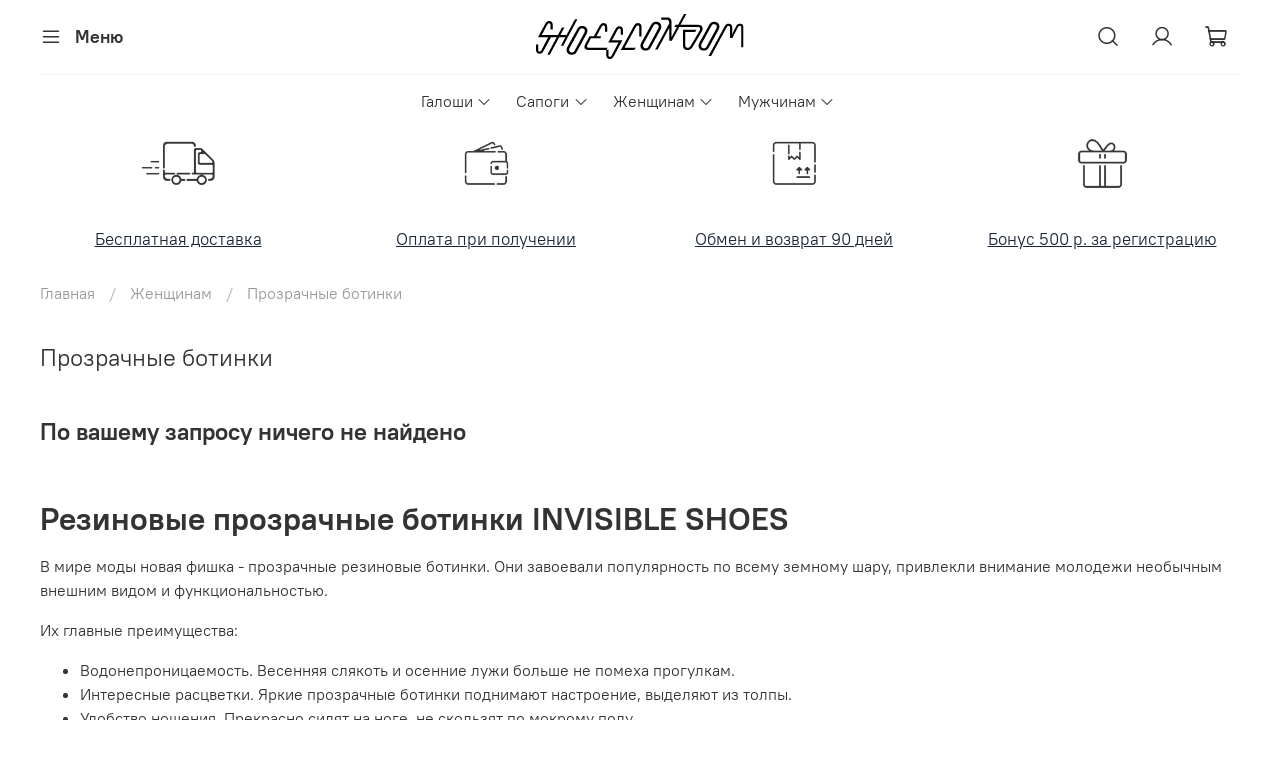

--- FILE ---
content_type: text/html; charset=utf-8
request_url: https://www.shoescondom.ru/collection/prozrachnye-botinki
body_size: 45625
content:
<!DOCTYPE html>
<html
  style="
    --color-btn-bg:#005BFF;
--color-btn-bg-is-dark:true;
--bg:#ffffff;
--bg-is-dark:false;

--color-text: var(--color-text-dark);
--color-text-minor-shade: var(--color-text-dark-minor-shade);
--color-text-major-shade: var(--color-text-dark-major-shade);
--color-text-half-shade: var(--color-text-dark-half-shade);

--color-notice-warning-is-dark:false;
--color-notice-success-is-dark:false;
--color-notice-error-is-dark:false;
--color-notice-info-is-dark:false;
--color-form-controls-bg:var(--bg);
--color-form-controls-bg-disabled:var(--bg-minor-shade);
--color-form-controls-border-color:var(--bg-half-shade);
--color-form-controls-color:var(--color-text);
--is-editor:false;


  "
  >
  <head><meta data-config="{&quot;collection_products_count&quot;:0}" name="page-config" content="" /><meta data-config="{&quot;money_with_currency_format&quot;:{&quot;delimiter&quot;:&quot; &quot;,&quot;separator&quot;:&quot;.&quot;,&quot;format&quot;:&quot;%n %u&quot;,&quot;unit&quot;:&quot;руб&quot;,&quot;show_price_without_cents&quot;:1},&quot;currency_code&quot;:&quot;RUR&quot;,&quot;currency_iso_code&quot;:&quot;RUB&quot;,&quot;default_currency&quot;:{&quot;title&quot;:&quot;Российский рубль&quot;,&quot;code&quot;:&quot;RUR&quot;,&quot;rate&quot;:1.0,&quot;format_string&quot;:&quot;%n %u&quot;,&quot;unit&quot;:&quot;руб&quot;,&quot;price_separator&quot;:&quot;&quot;,&quot;is_default&quot;:true,&quot;price_delimiter&quot;:&quot;&quot;,&quot;show_price_with_delimiter&quot;:true,&quot;show_price_without_cents&quot;:true},&quot;facebook&quot;:{&quot;pixelActive&quot;:false,&quot;currency_code&quot;:&quot;RUB&quot;,&quot;use_variants&quot;:false},&quot;vk&quot;:{&quot;pixel_active&quot;:true,&quot;price_list_id&quot;:&quot;1655&quot;},&quot;new_ya_metrika&quot;:true,&quot;ecommerce_data_container&quot;:&quot;dataLayer&quot;,&quot;common_js_version&quot;:null,&quot;vue_ui_version&quot;:null,&quot;feedback_captcha_enabled&quot;:&quot;1&quot;,&quot;account_id&quot;:56309,&quot;hide_items_out_of_stock&quot;:true,&quot;forbid_order_over_existing&quot;:false,&quot;minimum_items_price&quot;:500,&quot;enable_comparison&quot;:true,&quot;locale&quot;:&quot;ru&quot;,&quot;client_group&quot;:null,&quot;consent_to_personal_data&quot;:{&quot;active&quot;:false,&quot;obligatory&quot;:true,&quot;description&quot;:&quot;Настоящим подтверждаю, что я ознакомлен и согласен с условиями \u003ca href=&#39;/page/dogovor-oferta&#39; target=&#39;blank&#39;\u003eоферты и политики конфиденциальности\u003c/a\u003e.&quot;},&quot;recaptcha_key&quot;:&quot;6LfXhUEmAAAAAOGNQm5_a2Ach-HWlFKD3Sq7vfFj&quot;,&quot;recaptcha_key_v3&quot;:&quot;6LcZi0EmAAAAAPNov8uGBKSHCvBArp9oO15qAhXa&quot;,&quot;yandex_captcha_key&quot;:&quot;ysc1_ec1ApqrRlTZTXotpTnO8PmXe2ISPHxsd9MO3y0rye822b9d2&quot;,&quot;checkout_float_order_content_block&quot;:true,&quot;available_products_characteristics_ids&quot;:[17990865],&quot;sber_id_app_id&quot;:&quot;5b5a3c11-72e5-4871-8649-4cdbab3ba9a4&quot;,&quot;theme_generation&quot;:4,&quot;quick_checkout_captcha_enabled&quot;:false,&quot;max_order_lines_count&quot;:500,&quot;sber_bnpl_min_amount&quot;:1000,&quot;sber_bnpl_max_amount&quot;:150000,&quot;counter_settings&quot;:{&quot;data_layer_name&quot;:&quot;dataLayer&quot;,&quot;new_counters_setup&quot;:false,&quot;add_to_cart_event&quot;:true,&quot;remove_from_cart_event&quot;:true,&quot;add_to_wishlist_event&quot;:true},&quot;site_setting&quot;:{&quot;show_cart_button&quot;:true,&quot;show_service_button&quot;:false,&quot;show_marketplace_button&quot;:true,&quot;show_quick_checkout_button&quot;:false},&quot;warehouses&quot;:[{&quot;id&quot;:2722806,&quot;title&quot;:&quot;Home&quot;,&quot;array_index&quot;:1},{&quot;id&quot;:4126953,&quot;title&quot;:&quot;Ozon FBO&quot;,&quot;array_index&quot;:2},{&quot;id&quot;:2722789,&quot;title&quot;:&quot;b2cpl&quot;,&quot;array_index&quot;:0}],&quot;captcha_type&quot;:&quot;google&quot;,&quot;human_readable_urls&quot;:false}" name="shop-config" content="" /><meta name='js-evnvironment' content='production' /><meta name='default-locale' content='ru' /><meta name='insales-redefined-api-methods' content="[]" /><script type="text/javascript" src="https://static.insales-cdn.com/assets/static-versioned/v3.72/static/libs/lodash/4.17.21/lodash.min.js"></script>
<!--InsalesCounter -->
<script type="text/javascript">
(function() {
  if (typeof window.__insalesCounterId !== 'undefined') {
    return;
  }

  try {
    Object.defineProperty(window, '__insalesCounterId', {
      value: 56309,
      writable: true,
      configurable: true
    });
  } catch (e) {
    console.error('InsalesCounter: Failed to define property, using fallback:', e);
    window.__insalesCounterId = 56309;
  }

  if (typeof window.__insalesCounterId === 'undefined') {
    console.error('InsalesCounter: Failed to set counter ID');
    return;
  }

  let script = document.createElement('script');
  script.async = true;
  script.src = '/javascripts/insales_counter.js?7';
  let firstScript = document.getElementsByTagName('script')[0];
  firstScript.parentNode.insertBefore(script, firstScript);
})();
</script>
<!-- /InsalesCounter -->
      <script>gtmDataLayer = []; </script>
      <!-- Google Tag Manager -->
      <script>(function(w,d,s,l,i){w[l]=w[l]||[];w[l].push({'gtm.start':
      new Date().getTime(),event:'gtm.js'});var f=d.getElementsByTagName(s)[0],
      j=d.createElement(s),dl=l!='dataLayer'?'&l='+l:'';j.async=true;j.src=
      'https://www.googletagmanager.com/gtm.js?id='+i+dl;f.parentNode.insertBefore(j,f);
      })(window,document,'script','gtmDataLayer','GTM-PFPK98M');
      </script>
      <!-- End Google Tag Manager -->

    <!-- meta -->
<meta charset="UTF-8" /><title>Прозрачная резиновая обувь INVISIBLE SHOES</title><meta name="description" content="Резиновая прозрачная обувь Invisible Shoes и ее ключевые преимущества. Где купить ботинки-невидимки по доступной цене и с доставкой по России.">
<meta data-config="{&quot;static-versioned&quot;: &quot;1.38&quot;}" name="theme-meta-data" content="">
<meta name="robots" content="index,follow" />
<meta http-equiv="X-UA-Compatible" content="IE=edge,chrome=1" />
<meta name="viewport" content="width=device-width, initial-scale=1.0" />
<meta name="SKYPE_TOOLBAR" content="SKYPE_TOOLBAR_PARSER_COMPATIBLE" />
<meta name="format-detection" content="telephone=no">

<!-- canonical url--><link rel="canonical" href="https://www.shoescondom.ru/collection/prozrachnye-botinki"/>

<!-- rss feed-->
  
    <meta property="og:title" content="Прозрачные ботинки">
  
  
  <meta property="og:type" content="website">
  <meta property="og:url" content="https://www.shoescondom.ru/collection/prozrachnye-botinki">




<!-- icons-->
<link rel="icon" type="image/png" sizes="16x16" href="https://static.insales-cdn.com/assets/1/2993/1739697/1739272168/favicon.png" /><style media="screen">
  @supports (content-visibility: hidden) {
    body:not(.settings_loaded) {
      content-visibility: hidden;
    }
  }
  @supports not (content-visibility: hidden) {
    body:not(.settings_loaded) {
      visibility: hidden;
    }
  }
</style>

  </head>
  <body data-multi-lang="false" data-theme-template="collection" data-sidebar-type="normal" data-sidebar-position="left">
    <div class="preloader">
      <div class="lds-ellipsis"><div></div><div></div><div></div><div></div></div>
    </div>
    <noscript>
<div class="njs-alert-overlay">
  <div class="njs-alert-wrapper">
    <div class="njs-alert">
      <p></p>
    </div>
  </div>
</div>
</noscript>

    <div class="page_layout page_layout-clear page_layout_section_top">
      <header>
      
        <div
  class="layout widget-type_widget_v4_header_3_474a40b7f8ee2b7610b50c64996897a0"
  style="--bage-bg:#005BFF; --bage-bg-is-dark:true; --bage-bg-minor-shade:#1a6aff; --bage-bg-minor-shade-is-dark:true; --bage-bg-major-shade:#337aff; --bage-bg-major-shade-is-dark:true; --bage-bg-half-shade:#80acff; --bage-bg-half-shade-is-dark:true; --logo-img:'https://static.insales-cdn.com/files/1/2752/17124032/original/Shoescondom-logo.svg'; --logo-max-width:240px; --catalog-location:show-immediately; --hide-language:true; --hide-compare:true; --hide-personal:false; --mobile-panel-right-btn:cart; --social-img-1:'https://static.insales-cdn.com/files/1/1405/17139069/original/whatsapp-symbol_96e9eab3f760e85e523d99930ec8b793.svg'; --social-img-2:'https://static.insales-cdn.com/files/1/1435/17139099/original/telegram-logo_b560449096054ab9ea811510306547ec.svg'; --social-img-3:'https://static.insales-cdn.com/files/1/1436/17139100/original/viber_f6193df1218b6817f7fc1a8839928385.svg'; --social-img-4:'https://static.insales-cdn.com/files/1/1437/17139101/original/VK_Compact_Logo_8c2d1bc5d039588976c975e89edfc5c4.svg'; --social-img-6:'https://static.insales-cdn.com/files/1/4835/17142499/original/email_16cc33f21216463f2efc4404c0393be5.svg'; --layout-wide-bg:false; --layout-mt:0vw; --layout-mb:0vw; --layout-pt:1vw; --layout-pb:1vw; --layout-content-max-width:1408px; --layout-wide-content:false; --hide-desktop:false; --hide-mobile:false;"
  data-widget-drop-item-id="26086008"
  
  >
  <div class="layout__content">
    










<div class="header header_no-languages">
  <div class="header__content">
    <div class="header__area-show-menu">
      <button type="button" class="button button_size-s header__show-menu-btn js-show-side-panel">
        <span class="icon icon-bars"></span>
        <span class="header__show-menu-text">Меню</span>
      </button>
    </div>

    <div class="header__area-logo">
      
  
    
      <a href=" / " class="header__logo">
        <img src="https://static.insales-cdn.com/files/1/2752/17124032/original/Shoescondom-logo.svg" alt="Shoescondom - при контакте с непогодой" title="Shoescondom - при контакте с непогодой" />
      </a>
    
  

    </div>

    <div class="header__area-controls">
      
  <div class="header__search">
    <form action="/search" method="get" class="header__search-form">
      <input type="text" autocomplete="off" class="form-control form-control_size-l header__search-field" name="q" value="" placeholder="Поиск" />
      <input type="hidden" name="lang" value="ru">
    </form>
    <button type="button" class="header__search-btn js-show-search">
      <span class="icon icon-search _show"></span>
      <span class="icon icon-times _hide"></span>
    </button>
  </div>


      
        <a href="/client_account/orders" class="header__control-btn header__cabinet">
          <span class="icon icon-user"></span>
        </a>
      

      

      

      <a href="/cart_items" class="header__control-btn header__cart">
        <span class="icon icon-cart">
          <span class="header__control-bage cart-empty" data-cart-positions-count></span>
        </span>
      </a>

      

      
  


    </div>

    <div class="header__area-collections">
      
  
  

  

  
  

  <div class="header__collections-head">Каталог</div>

  <ul class="header__collections js-cut-list-collections" data-navigation>
    
    
      
      
      

      
      

      
      

      
        

        

        <li class="header__collections-item" data-navigation-item>
          <div class="header__collections-controls">
            <a href="/collection/galoshi" class="header__collections-link  with-arrow" data-navigation-link="/collection/galoshi" >
              Галоши

              
                <span class="icon icon-angle-down"></span>
              
            </a>

            
              <button class="button button_size-s header__collections-show-submenu-btn js-show-touch-submenu" type="button">
              <span class="icon icon-angle-down"></span>
            </button>
            
          </div>

          
            <ul class="header__collections-submenu" data-navigation-submenu>
              <div class="header__collections-submenu-content">
          

          

          

          
      
    
      
      
      

      
      

      
      

      
        

        

        <li class="header__collections-item" data-navigation-item>
          <div class="header__collections-controls">
            <a href="/collection/muzhskie-galoshi-katalog" class="header__collections-link  with-arrow" data-navigation-link="/collection/muzhskie-galoshi-katalog" >
              Мужские

              
                <span class="icon icon-angle-down"></span>
              
            </a>

            
              <button class="button button_size-s header__collections-show-submenu-btn js-show-touch-submenu" type="button">
              <span class="icon icon-angle-down"></span>
            </button>
            
          </div>

          
            <ul class="header__collections-submenu" data-navigation-submenu>
              <div class="header__collections-submenu-content">
          

          

          

          
      
    
      
      
      

      
      

      
      

      
        

        

        <li class="header__collections-item" data-navigation-item>
          <div class="header__collections-controls">
            <a href="/collection/bez-kabluka-temp" class="header__collections-link " data-navigation-link="/collection/bez-kabluka-temp" >
              Универсальные

              
            </a>

            
          </div>

          

          

          
            </li>
          

          
      
    
      
      
      

      
      

      
      

      
        

        

        <li class="header__collections-item" data-navigation-item>
          <div class="header__collections-controls">
            <a href="/collection/pod-kabluk-temp" class="header__collections-link " data-navigation-link="/collection/pod-kabluk-temp" >
              Под каблук

              
            </a>

            
          </div>

          

          

          
            </li>
          

          
      
    
      
      
      

      
      

      
      

      
        

        
          
            
              </div>
            </ul>
          

          </li>
        

        <li class="header__collections-item" data-navigation-item>
          <div class="header__collections-controls">
            <a href="/collection/zhienskiie-temp" class="header__collections-link  with-arrow" data-navigation-link="/collection/zhienskiie-temp" >
              Женские

              
                <span class="icon icon-angle-down"></span>
              
            </a>

            
              <button class="button button_size-s header__collections-show-submenu-btn js-show-touch-submenu" type="button">
              <span class="icon icon-angle-down"></span>
            </button>
            
          </div>

          
            <ul class="header__collections-submenu" data-navigation-submenu>
              <div class="header__collections-submenu-content">
          

          

          

          
      
    
      
      
      

      
      

      
      

      
        

        

        <li class="header__collections-item" data-navigation-item>
          <div class="header__collections-controls">
            <a href="/collection/pod-kabluk-women-temp" class="header__collections-link " data-navigation-link="/collection/pod-kabluk-women-temp" >
              Под каблук

              
            </a>

            
          </div>

          

          

          
            </li>
          

          
      
    
      
      
      

      
      

      
      

      
        

        

        <li class="header__collections-item" data-navigation-item>
          <div class="header__collections-controls">
            <a href="/collection/bez-kabluka-women-temp" class="header__collections-link " data-navigation-link="/collection/bez-kabluka-women-temp" >
              Без каблука

              
            </a>

            
          </div>

          

          

          
            </li>
          

          
      
    
      
      
      

      
      

      
      

      
        

        
          
            
              </div>
            </ul>
          

          </li>
        

        <li class="header__collections-item" data-navigation-item>
          <div class="header__collections-controls">
            <a href="/collection/dozhdeviki-dlya-obuvi-temp" class="header__collections-link " data-navigation-link="/collection/dozhdeviki-dlya-obuvi-temp" >
              Дождевики для обуви

              
            </a>

            
          </div>

          

          

          
            </li>
          

          
      
    
      
      
      

      
      

      
      

      
        

        
          
            
              </div>
            </ul>
          

          </li>
        

        <li class="header__collections-item" data-navigation-item>
          <div class="header__collections-controls">
            <a href="/collection/sapoghi" class="header__collections-link  with-arrow" data-navigation-link="/collection/sapoghi" >
              Сапоги

              
                <span class="icon icon-angle-down"></span>
              
            </a>

            
              <button class="button button_size-s header__collections-show-submenu-btn js-show-touch-submenu" type="button">
              <span class="icon icon-angle-down"></span>
            </button>
            
          </div>

          
            <ul class="header__collections-submenu" data-navigation-submenu>
              <div class="header__collections-submenu-content">
          

          

          

          
      
    
      
      
      

      
      

      
      

      
        

        

        <li class="header__collections-item" data-navigation-item>
          <div class="header__collections-controls">
            <a href="/collection/muzhskie" class="header__collections-link  with-arrow" data-navigation-link="/collection/muzhskie" >
              Мужские

              
                <span class="icon icon-angle-down"></span>
              
            </a>

            
              <button class="button button_size-s header__collections-show-submenu-btn js-show-touch-submenu" type="button">
              <span class="icon icon-angle-down"></span>
            </button>
            
          </div>

          
            <ul class="header__collections-submenu" data-navigation-submenu>
              <div class="header__collections-submenu-content">
          

          

          

          
      
    
      
      
      

      
      

      
      

      
        

        

        <li class="header__collections-item" data-navigation-item>
          <div class="header__collections-controls">
            <a href="/collection/rezinovye-sapogi-2" class="header__collections-link " data-navigation-link="/collection/rezinovye-sapogi-2" >
              Резиновые сапоги

              
            </a>

            
          </div>

          

          

          
            </li>
          

          
      
    
      
      
      

      
      

      
      

      
        

        

        <li class="header__collections-item" data-navigation-item>
          <div class="header__collections-controls">
            <a href="/collection/botinki-3" class="header__collections-link " data-navigation-link="/collection/botinki-3" >
              Ботинки

              
            </a>

            
          </div>

          

          

          
            </li>
          

          
      
    
      
      
      

      
      

      
      

      
        

        

        <li class="header__collections-item" data-navigation-item>
          <div class="header__collections-controls">
            <a href="/collection/snoubutsy_muzhskie-temp" class="header__collections-link " data-navigation-link="/collection/snoubutsy_muzhskie-temp" >
              Сноубутсы

              
            </a>

            
          </div>

          

          

          
            </li>
          

          
      
    
      
      
      

      
      

      
      

      
        

        
          
            
              </div>
            </ul>
          

          </li>
        

        <li class="header__collections-item" data-navigation-item>
          <div class="header__collections-controls">
            <a href="/collection/zhienskiiesapogi" class="header__collections-link  with-arrow" data-navigation-link="/collection/zhienskiiesapogi" >
              Женские

              
                <span class="icon icon-angle-down"></span>
              
            </a>

            
              <button class="button button_size-s header__collections-show-submenu-btn js-show-touch-submenu" type="button">
              <span class="icon icon-angle-down"></span>
            </button>
            
          </div>

          
            <ul class="header__collections-submenu" data-navigation-submenu>
              <div class="header__collections-submenu-content">
          

          

          

          
      
    
      
      
      

      
      

      
      

      
        

        

        <li class="header__collections-item" data-navigation-item>
          <div class="header__collections-controls">
            <a href="/collection/rezinovye-sapogi-3" class="header__collections-link " data-navigation-link="/collection/rezinovye-sapogi-3" >
              Резиновые сапоги

              
            </a>

            
          </div>

          

          

          
            </li>
          

          
      
    
      
      
      

      
      

      
      

      
    
      
      
      

      
      

      
      

      
    
      
      
      

      
      

      
      

      
        

        

        <li class="header__collections-item" data-navigation-item>
          <div class="header__collections-controls">
            <a href="/collection/ugi_woman" class="header__collections-link " data-navigation-link="/collection/ugi_woman" >
              Угги

              
            </a>

            
          </div>

          

          

          
            </li>
          

          
      
    
      
      
      

      
      

      
      

      
        

        

        <li class="header__collections-item" data-navigation-item>
          <div class="header__collections-controls">
            <a href="/collection/prozrachnye-rezinovye-botinki" class="header__collections-link " data-navigation-link="/collection/prozrachnye-rezinovye-botinki" >
              Ботинки-невидимки

              
            </a>

            
          </div>

          

          

          
            </li>
          

          
      
    
      
      
      

      
      

      
      

      
        

        

        <li class="header__collections-item" data-navigation-item>
          <div class="header__collections-controls">
            <a href="/collection/botinki-vsepogodnye" class="header__collections-link " data-navigation-link="/collection/botinki-vsepogodnye" >
              Ботинки всепогодные

              
            </a>

            
          </div>

          

          

          
            </li>
          

          
      
    
      
      
      

      
      

      
      

      
        

        
          
            
              </div>
            </ul>
          

          </li>
        

        <li class="header__collections-item" data-navigation-item>
          <div class="header__collections-controls">
            <a href="/collection/detskie-sapogi-katalog" class="header__collections-link " data-navigation-link="/collection/detskie-sapogi-katalog" >
              Детские

              
            </a>

            
          </div>

          

          

          
            </li>
          

          
      
    
      
      
      

      
      

      
      

      
        

        
          
            
              </div>
            </ul>
          

          </li>
        

        <li class="header__collections-item" data-navigation-item>
          <div class="header__collections-controls">
            <a href="/collection/dlya-zhenschin" class="header__collections-link  with-arrow" data-navigation-link="/collection/dlya-zhenschin" >
              Женщинам

              
                <span class="icon icon-angle-down"></span>
              
            </a>

            
              <button class="button button_size-s header__collections-show-submenu-btn js-show-touch-submenu" type="button">
              <span class="icon icon-angle-down"></span>
            </button>
            
          </div>

          
            <ul class="header__collections-submenu" data-navigation-submenu>
              <div class="header__collections-submenu-content">
          

          

          

          
      
    
      
      
      

      
      

      
      

      
        

        

        <li class="header__collections-item" data-navigation-item>
          <div class="header__collections-controls">
            <a href="/collection/rezinovye-baletki-zhenskie" class="header__collections-link " data-navigation-link="/collection/rezinovye-baletki-zhenskie" >
              Балетки

              
            </a>

            
          </div>

          

          

          
            </li>
          

          
      
    
      
      
      

      
      

      
      

      
        

        

        <li class="header__collections-item" data-navigation-item>
          <div class="header__collections-controls">
            <a href="/collection/botinkizhenskie" class="header__collections-link " data-navigation-link="/collection/botinkizhenskie" >
              Ботинки

              
            </a>

            
          </div>

          

          

          
            </li>
          

          
      
    
      
      
      

      
      

      
      

      
        

        

        <li class="header__collections-item" data-navigation-item>
          <div class="header__collections-controls">
            <a href="/collection/zhienskiie" class="header__collections-link  with-arrow" data-navigation-link="/collection/zhienskiie" >
              Галоши

              
                <span class="icon icon-angle-down"></span>
              
            </a>

            
              <button class="button button_size-s header__collections-show-submenu-btn js-show-touch-submenu" type="button">
              <span class="icon icon-angle-down"></span>
            </button>
            
          </div>

          
            <ul class="header__collections-submenu" data-navigation-submenu>
              <div class="header__collections-submenu-content">
          

          

          

          
      
    
      
      
      

      
      

      
      

      
        

        

        <li class="header__collections-item" data-navigation-item>
          <div class="header__collections-controls">
            <a href="/collection/pod-kabluk-women" class="header__collections-link " data-navigation-link="/collection/pod-kabluk-women" >
              Под каблук

              
            </a>

            
          </div>

          

          

          
            </li>
          

          
      
    
      
      
      

      
      

      
      

      
        

        

        <li class="header__collections-item" data-navigation-item>
          <div class="header__collections-controls">
            <a href="/collection/bez-kabluka-women" class="header__collections-link " data-navigation-link="/collection/bez-kabluka-women" >
              Без каблука

              
            </a>

            
          </div>

          

          

          
            </li>
          

          
      
    
      
      
      

      
      

      
      

      
        

        
          
            
              </div>
            </ul>
          

          </li>
        

        <li class="header__collections-item" data-navigation-item>
          <div class="header__collections-controls">
            <a href="/collection/kedy_zhenskie" class="header__collections-link " data-navigation-link="/collection/kedy_zhenskie" >
              Кеды

              
            </a>

            
          </div>

          

          

          
            </li>
          

          
      
    
      
      
      

      
      

      
      

      
        

        

        <li class="header__collections-item" data-navigation-item>
          <div class="header__collections-controls">
            <a href="/collection/prozrachnye-botinki" class="header__collections-link " data-navigation-link="/collection/prozrachnye-botinki" >
              Прозрачные ботинки

              
            </a>

            
          </div>

          

          

          
            </li>
          

          
      
    
      
      
      

      
      

      
      

      
        

        

        <li class="header__collections-item" data-navigation-item>
          <div class="header__collections-controls">
            <a href="/collection/rezinovye-sapogi-zhenskie" class="header__collections-link  with-arrow" data-navigation-link="/collection/rezinovye-sapogi-zhenskie" >
              Резиновые сапоги

              
                <span class="icon icon-angle-down"></span>
              
            </a>

            
              <button class="button button_size-s header__collections-show-submenu-btn js-show-touch-submenu" type="button">
              <span class="icon icon-angle-down"></span>
            </button>
            
          </div>

          
            <ul class="header__collections-submenu" data-navigation-submenu>
              <div class="header__collections-submenu-content">
          

          

          

          
      
    
      
      
      

      
      

      
      

      
        

        

        <li class="header__collections-item" data-navigation-item>
          <div class="header__collections-controls">
            <a href="/collection/sapogi_rezinovye_uteplennye_zhenskie" class="header__collections-link " data-navigation-link="/collection/sapogi_rezinovye_uteplennye_zhenskie" >
              Утепленные

              
            </a>

            
          </div>

          

          

          
            </li>
          

          
      
    
      
      
      

      
      

      
      

      
        

        

        <li class="header__collections-item" data-navigation-item>
          <div class="header__collections-controls">
            <a href="/collection/sapogi-rezinovye-bez-uteplitelya-zhenskie" class="header__collections-link " data-navigation-link="/collection/sapogi-rezinovye-bez-uteplitelya-zhenskie" >
              Без утеплителя

              
            </a>

            
          </div>

          

          

          
            </li>
          

          
      
    
      
      
      

      
      

      
      

      
        

        

        <li class="header__collections-item" data-navigation-item>
          <div class="header__collections-controls">
            <a href="/collection/zhenskie-sapogi-eva" class="header__collections-link " data-navigation-link="/collection/zhenskie-sapogi-eva" >
              Женские сапоги ЭВА

              
            </a>

            
          </div>

          

          

          
            </li>
          

          
      
    
      
      
      

      
      

      
      

      
    
      
      
      

      
      

      
      

      
    
      
      
      

      
      

      
      

      
    
      
      
      

      
      

      
      

      
    
      
      
      

      
      

      
      

      
        

        

        <li class="header__collections-item" data-navigation-item>
          <div class="header__collections-controls">
            <a href="/collection/sapogi-zhenskie-nordman" class="header__collections-link " data-navigation-link="/collection/sapogi-zhenskie-nordman" >
              Nordman

              
            </a>

            
          </div>

          

          

          
            </li>
          

          
      
    
      
      
      

      
      

      
      

      
    
      
      
      

      
      

      
      

      
    
      
      
      

      
      

      
      

      
    
      
      
      

      
      

      
      

      
    
      
      
      

      
      

      
      

      
    
      
      
      

      
      

      
      

      
    
      
      
      

      
      

      
      

      
    
      
      
      

      
      

      
      

      
        

        
          
            
              </div>
            </ul>
          

          </li>
        

        <li class="header__collections-item" data-navigation-item>
          <div class="header__collections-controls">
            <a href="/collection/sabo-female" class="header__collections-link  with-arrow" data-navigation-link="/collection/sabo-female" >
              Сабо

              
                <span class="icon icon-angle-down"></span>
              
            </a>

            
              <button class="button button_size-s header__collections-show-submenu-btn js-show-touch-submenu" type="button">
              <span class="icon icon-angle-down"></span>
            </button>
            
          </div>

          
            <ul class="header__collections-submenu" data-navigation-submenu>
              <div class="header__collections-submenu-content">
          

          

          

          
      
    
      
      
      

      
      

      
      

      
        

        

        <li class="header__collections-item" data-navigation-item>
          <div class="header__collections-controls">
            <a href="/collection/sabo-crocs-classic-clog-zhenskie" class="header__collections-link " data-navigation-link="/collection/sabo-crocs-classic-clog-zhenskie" >
              Crocs Classic

              
            </a>

            
          </div>

          

          

          
            </li>
          

          
      
    
      
      
      

      
      

      
      

      
        

        

        <li class="header__collections-item" data-navigation-item>
          <div class="header__collections-controls">
            <a href="/collection/sabo-crocs-crocband-clog-zhenskie" class="header__collections-link " data-navigation-link="/collection/sabo-crocs-crocband-clog-zhenskie" >
              Crocs Crocband

              
            </a>

            
          </div>

          

          

          
            </li>
          

          
      
    
      
      
      

      
      

      
      

      
        

        

        <li class="header__collections-item" data-navigation-item>
          <div class="header__collections-controls">
            <a href="/collection/sabo-crocs-literide-clog-zhenskie" class="header__collections-link " data-navigation-link="/collection/sabo-crocs-literide-clog-zhenskie" >
              Crocs LiteRide

              
            </a>

            
          </div>

          

          

          
            </li>
          

          
      
    
      
      
      

      
      

      
      

      
        

        

        <li class="header__collections-item" data-navigation-item>
          <div class="header__collections-controls">
            <a href="/collection/sabo-crocs-work-clog-zhenskie" class="header__collections-link " data-navigation-link="/collection/sabo-crocs-work-clog-zhenskie" >
              Crocs Work

              
            </a>

            
          </div>

          

          

          
            </li>
          

          
      
    
      
      
      

      
      

      
      

      
        

        
          
            
              </div>
            </ul>
          

          </li>
        

        <li class="header__collections-item" data-navigation-item>
          <div class="header__collections-controls">
            <a href="/collection/sandalii-zhenskie" class="header__collections-link " data-navigation-link="/collection/sandalii-zhenskie" >
              Сандалии

              
            </a>

            
          </div>

          

          

          
            </li>
          

          
      
    
      
      
      

      
      

      
      

      
        

        

        <li class="header__collections-item" data-navigation-item>
          <div class="header__collections-controls">
            <a href="/collection/ugi-rezinovye" class="header__collections-link " data-navigation-link="/collection/ugi-rezinovye" >
              Угги

              
            </a>

            
          </div>

          

          

          
            </li>
          

          
      
    
      
      
      

      
      

      
      

      
        

        

        <li class="header__collections-item" data-navigation-item>
          <div class="header__collections-controls">
            <a href="/collection/shlepancy-zhenskie" class="header__collections-link " data-navigation-link="/collection/shlepancy-zhenskie" >
              Шлепанцы

              
            </a>

            
          </div>

          

          

          
            </li>
          

          
      
    
      
      
      

      
      

      
      

      
        

        
          
            
              </div>
            </ul>
          

          </li>
        

        <li class="header__collections-item" data-navigation-item>
          <div class="header__collections-controls">
            <a href="/collection/dlya-muzhchin" class="header__collections-link  with-arrow" data-navigation-link="/collection/dlya-muzhchin" >
              Мужчинам

              
                <span class="icon icon-angle-down"></span>
              
            </a>

            
              <button class="button button_size-s header__collections-show-submenu-btn js-show-touch-submenu" type="button">
              <span class="icon icon-angle-down"></span>
            </button>
            
          </div>

          
            <ul class="header__collections-submenu" data-navigation-submenu>
              <div class="header__collections-submenu-content">
          

          

          

          
      
    
      
      
      

      
      

      
      

      
        

        

        <li class="header__collections-item" data-navigation-item>
          <div class="header__collections-controls">
            <a href="/collection/muzhskiie" class="header__collections-link  with-arrow" data-navigation-link="/collection/muzhskiie" >
              Галоши

              
                <span class="icon icon-angle-down"></span>
              
            </a>

            
              <button class="button button_size-s header__collections-show-submenu-btn js-show-touch-submenu" type="button">
              <span class="icon icon-angle-down"></span>
            </button>
            
          </div>

          
            <ul class="header__collections-submenu" data-navigation-submenu>
              <div class="header__collections-submenu-content">
          

          

          

          
      
    
      
      
      

      
      

      
      

      
        

        

        <li class="header__collections-item" data-navigation-item>
          <div class="header__collections-controls">
            <a href="/collection/bez-kabluka" class="header__collections-link " data-navigation-link="/collection/bez-kabluka" >
              Универсальные

              
            </a>

            
          </div>

          

          

          
            </li>
          

          
      
    
      
      
      

      
      

      
      

      
        

        

        <li class="header__collections-item" data-navigation-item>
          <div class="header__collections-controls">
            <a href="/collection/pod-kabluk" class="header__collections-link " data-navigation-link="/collection/pod-kabluk" >
              Под каблук

              
            </a>

            
          </div>

          

          

          
            </li>
          

          
      
    
      
      
      

      
      

      
      

      
        

        
          
            
              </div>
            </ul>
          

          </li>
        

        <li class="header__collections-item" data-navigation-item>
          <div class="header__collections-controls">
            <a href="/collection/sabo-male" class="header__collections-link  with-arrow" data-navigation-link="/collection/sabo-male" >
              Сабо

              
                <span class="icon icon-angle-down"></span>
              
            </a>

            
              <button class="button button_size-s header__collections-show-submenu-btn js-show-touch-submenu" type="button">
              <span class="icon icon-angle-down"></span>
            </button>
            
          </div>

          
            <ul class="header__collections-submenu" data-navigation-submenu>
              <div class="header__collections-submenu-content">
          

          

          

          
      
    
      
      
      

      
      

      
      

      
        

        

        <li class="header__collections-item" data-navigation-item>
          <div class="header__collections-controls">
            <a href="/collection/sabo-crocs-classic-clog-muzhskie" class="header__collections-link " data-navigation-link="/collection/sabo-crocs-classic-clog-muzhskie" >
              Crocs Classic

              
            </a>

            
          </div>

          

          

          
            </li>
          

          
      
    
      
      
      

      
      

      
      

      
        

        

        <li class="header__collections-item" data-navigation-item>
          <div class="header__collections-controls">
            <a href="/collection/sabo-crocs-crocband-clog-muzhskie" class="header__collections-link " data-navigation-link="/collection/sabo-crocs-crocband-clog-muzhskie" >
              Crocs Crocband

              
            </a>

            
          </div>

          

          

          
            </li>
          

          
      
    
      
      
      

      
      

      
      

      
        

        

        <li class="header__collections-item" data-navigation-item>
          <div class="header__collections-controls">
            <a href="/collection/sabo-crocs-literide-clog-muzhskie" class="header__collections-link " data-navigation-link="/collection/sabo-crocs-literide-clog-muzhskie" >
              Crocs LiteRide

              
            </a>

            
          </div>

          

          

          
            </li>
          

          
      
    
      
      
      

      
      

      
      

      
        

        

        <li class="header__collections-item" data-navigation-item>
          <div class="header__collections-controls">
            <a href="/collection/sabo-crocs-work-clog-muzhskie" class="header__collections-link " data-navigation-link="/collection/sabo-crocs-work-clog-muzhskie" >
              Crocs Work

              
            </a>

            
          </div>

          

          

          
            </li>
          

          
      
    
      
      
      

      
      

      
      

      
        

        
          
            
              </div>
            </ul>
          

          </li>
        

        <li class="header__collections-item" data-navigation-item>
          <div class="header__collections-controls">
            <a href="/collection/botinki-muzhskie" class="header__collections-link  with-arrow" data-navigation-link="/collection/botinki-muzhskie" >
              Ботинки

              
                <span class="icon icon-angle-down"></span>
              
            </a>

            
              <button class="button button_size-s header__collections-show-submenu-btn js-show-touch-submenu" type="button">
              <span class="icon icon-angle-down"></span>
            </button>
            
          </div>

          
            <ul class="header__collections-submenu" data-navigation-submenu>
              <div class="header__collections-submenu-content">
          

          

          

          
      
    
      
      
      

      
      

      
      

      
        

        

        <li class="header__collections-item" data-navigation-item>
          <div class="header__collections-controls">
            <a href="/collection/hike-jasper" class="header__collections-link " data-navigation-link="/collection/hike-jasper" >
              Hike Jasper

              
            </a>

            
          </div>

          

          

          
            </li>
          

          
      
    
      
      
      

      
      

      
      

      
        

        

        <li class="header__collections-item" data-navigation-item>
          <div class="header__collections-controls">
            <a href="/collection/native-fitzsimmons-man" class="header__collections-link " data-navigation-link="/collection/native-fitzsimmons-man" >
              Native Fitzsimmons

              
            </a>

            
          </div>

          

          

          
            </li>
          

          
      
    
      
      
      

      
      

      
      

      
        

        
          
            
              </div>
            </ul>
          

          </li>
        

        <li class="header__collections-item" data-navigation-item>
          <div class="header__collections-controls">
            <a href="/collection/sapogi" class="header__collections-link  with-arrow" data-navigation-link="/collection/sapogi" >
              Резиновые сапоги

              
                <span class="icon icon-angle-down"></span>
              
            </a>

            
              <button class="button button_size-s header__collections-show-submenu-btn js-show-touch-submenu" type="button">
              <span class="icon icon-angle-down"></span>
            </button>
            
          </div>

          
            <ul class="header__collections-submenu" data-navigation-submenu>
              <div class="header__collections-submenu-content">
          

          

          

          
      
    
      
      
      

      
      

      
      

      
        

        

        <li class="header__collections-item" data-navigation-item>
          <div class="header__collections-controls">
            <a href="/collection/nordman-classic" class="header__collections-link " data-navigation-link="/collection/nordman-classic" >
              Nordman Classic

              
            </a>

            
          </div>

          

          

          
            </li>
          

          
      
    
      
      
      

      
      

      
      

      
        

        

        <li class="header__collections-item" data-navigation-item>
          <div class="header__collections-controls">
            <a href="/collection/sapogi-nordman-quaddro" class="header__collections-link " data-navigation-link="/collection/sapogi-nordman-quaddro" >
              Nordman Quaddro

              
            </a>

            
          </div>

          

          

          
            </li>
          

          
      
    
      
      
      

      
      

      
      

      
        

        

        <li class="header__collections-item" data-navigation-item>
          <div class="header__collections-controls">
            <a href="/collection/sapogi-nordman-ultra" class="header__collections-link " data-navigation-link="/collection/sapogi-nordman-ultra" >
              Nordman Ultra

              
            </a>

            
          </div>

          

          

          
            </li>
          

          
      
    
      
      
      

      
      

      
      

      
        

        

        <li class="header__collections-item" data-navigation-item>
          <div class="header__collections-controls">
            <a href="/collection/muzhskie-sapogi-nordman" class="header__collections-link " data-navigation-link="/collection/muzhskie-sapogi-nordman" >
              Nordman

              
            </a>

            
          </div>

          

          

          
            </li>
          

          
      
    
      
      
      

      
      

      
      

      
        

        
          
            
              </div>
            </ul>
          

          </li>
        

        <li class="header__collections-item" data-navigation-item>
          <div class="header__collections-controls">
            <a href="/collection/kedy_muzhskie" class="header__collections-link " data-navigation-link="/collection/kedy_muzhskie" >
              Кеды

              
            </a>

            
          </div>

          

          

          
            </li>
          

          
      
    
      
      
      

      
      

      
      

      
        

        

        <li class="header__collections-item" data-navigation-item>
          <div class="header__collections-controls">
            <a href="/collection/shlepancy-muzhskie" class="header__collections-link " data-navigation-link="/collection/shlepancy-muzhskie" >
              Шлепанцы

              
            </a>

            
          </div>

          

          

          
            </li>
          

          
            
              
                </ul>
              
          
      
    
    
  </ul>

    </div>
  </div>
</div>


<div class="side-panel side-panel_no-languages" style="visibility:hidden;">
  <div class="side-panel__content">
    <div class="side-panel__head">
      
  <div class="header__search">
    <form action="/search" method="get" class="header__search-form">
      <input type="text" autocomplete="off" class="form-control form-control_size-l header__search-field" name="q" value="" placeholder="Поиск" />
      <input type="hidden" name="lang" value="ru">
    </form>
    <button type="button" class="header__search-btn js-show-search">
      <span class="icon icon-search _show"></span>
      <span class="icon icon-times _hide"></span>
    </button>
  </div>


      
        <a href="/client_account/orders" class="header__control-btn header__cabinet">
          <span class="icon icon-user"></span>
        </a>
      

      

      

      

      <button type="button" class="button hide-side-panel-btn-mobile js-hide-side-panel">
        <span class="icon icon-times"></span>
      </button>
    </div>

    <div class="mobile-collections">
      
  
  

  

  
  

  <div class="header__collections-head">Каталог</div>

  <ul class="header__collections js-cut-list-collections" data-navigation>
    
    
      
      
      

      
      

      
      

      
        

        

        <li class="header__collections-item" data-navigation-item>
          <div class="header__collections-controls">
            <a href="/collection/galoshi" class="header__collections-link  with-arrow" data-navigation-link="/collection/galoshi" >
              Галоши

              
                <span class="icon icon-angle-down"></span>
              
            </a>

            
              <button class="button button_size-s header__collections-show-submenu-btn js-show-touch-submenu" type="button">
              <span class="icon icon-angle-down"></span>
            </button>
            
          </div>

          
            <ul class="header__collections-submenu" data-navigation-submenu>
              <div class="header__collections-submenu-content">
          

          

          

          
      
    
      
      
      

      
      

      
      

      
        

        

        <li class="header__collections-item" data-navigation-item>
          <div class="header__collections-controls">
            <a href="/collection/muzhskie-galoshi-katalog" class="header__collections-link  with-arrow" data-navigation-link="/collection/muzhskie-galoshi-katalog" >
              Мужские

              
                <span class="icon icon-angle-down"></span>
              
            </a>

            
              <button class="button button_size-s header__collections-show-submenu-btn js-show-touch-submenu" type="button">
              <span class="icon icon-angle-down"></span>
            </button>
            
          </div>

          
            <ul class="header__collections-submenu" data-navigation-submenu>
              <div class="header__collections-submenu-content">
          

          

          

          
      
    
      
      
      

      
      

      
      

      
        

        

        <li class="header__collections-item" data-navigation-item>
          <div class="header__collections-controls">
            <a href="/collection/bez-kabluka-temp" class="header__collections-link " data-navigation-link="/collection/bez-kabluka-temp" >
              Универсальные

              
            </a>

            
          </div>

          

          

          
            </li>
          

          
      
    
      
      
      

      
      

      
      

      
        

        

        <li class="header__collections-item" data-navigation-item>
          <div class="header__collections-controls">
            <a href="/collection/pod-kabluk-temp" class="header__collections-link " data-navigation-link="/collection/pod-kabluk-temp" >
              Под каблук

              
            </a>

            
          </div>

          

          

          
            </li>
          

          
      
    
      
      
      

      
      

      
      

      
        

        
          
            
              </div>
            </ul>
          

          </li>
        

        <li class="header__collections-item" data-navigation-item>
          <div class="header__collections-controls">
            <a href="/collection/zhienskiie-temp" class="header__collections-link  with-arrow" data-navigation-link="/collection/zhienskiie-temp" >
              Женские

              
                <span class="icon icon-angle-down"></span>
              
            </a>

            
              <button class="button button_size-s header__collections-show-submenu-btn js-show-touch-submenu" type="button">
              <span class="icon icon-angle-down"></span>
            </button>
            
          </div>

          
            <ul class="header__collections-submenu" data-navigation-submenu>
              <div class="header__collections-submenu-content">
          

          

          

          
      
    
      
      
      

      
      

      
      

      
        

        

        <li class="header__collections-item" data-navigation-item>
          <div class="header__collections-controls">
            <a href="/collection/pod-kabluk-women-temp" class="header__collections-link " data-navigation-link="/collection/pod-kabluk-women-temp" >
              Под каблук

              
            </a>

            
          </div>

          

          

          
            </li>
          

          
      
    
      
      
      

      
      

      
      

      
        

        

        <li class="header__collections-item" data-navigation-item>
          <div class="header__collections-controls">
            <a href="/collection/bez-kabluka-women-temp" class="header__collections-link " data-navigation-link="/collection/bez-kabluka-women-temp" >
              Без каблука

              
            </a>

            
          </div>

          

          

          
            </li>
          

          
      
    
      
      
      

      
      

      
      

      
        

        
          
            
              </div>
            </ul>
          

          </li>
        

        <li class="header__collections-item" data-navigation-item>
          <div class="header__collections-controls">
            <a href="/collection/dozhdeviki-dlya-obuvi-temp" class="header__collections-link " data-navigation-link="/collection/dozhdeviki-dlya-obuvi-temp" >
              Дождевики для обуви

              
            </a>

            
          </div>

          

          

          
            </li>
          

          
      
    
      
      
      

      
      

      
      

      
        

        
          
            
              </div>
            </ul>
          

          </li>
        

        <li class="header__collections-item" data-navigation-item>
          <div class="header__collections-controls">
            <a href="/collection/sapoghi" class="header__collections-link  with-arrow" data-navigation-link="/collection/sapoghi" >
              Сапоги

              
                <span class="icon icon-angle-down"></span>
              
            </a>

            
              <button class="button button_size-s header__collections-show-submenu-btn js-show-touch-submenu" type="button">
              <span class="icon icon-angle-down"></span>
            </button>
            
          </div>

          
            <ul class="header__collections-submenu" data-navigation-submenu>
              <div class="header__collections-submenu-content">
          

          

          

          
      
    
      
      
      

      
      

      
      

      
        

        

        <li class="header__collections-item" data-navigation-item>
          <div class="header__collections-controls">
            <a href="/collection/muzhskie" class="header__collections-link  with-arrow" data-navigation-link="/collection/muzhskie" >
              Мужские

              
                <span class="icon icon-angle-down"></span>
              
            </a>

            
              <button class="button button_size-s header__collections-show-submenu-btn js-show-touch-submenu" type="button">
              <span class="icon icon-angle-down"></span>
            </button>
            
          </div>

          
            <ul class="header__collections-submenu" data-navigation-submenu>
              <div class="header__collections-submenu-content">
          

          

          

          
      
    
      
      
      

      
      

      
      

      
        

        

        <li class="header__collections-item" data-navigation-item>
          <div class="header__collections-controls">
            <a href="/collection/rezinovye-sapogi-2" class="header__collections-link " data-navigation-link="/collection/rezinovye-sapogi-2" >
              Резиновые сапоги

              
            </a>

            
          </div>

          

          

          
            </li>
          

          
      
    
      
      
      

      
      

      
      

      
        

        

        <li class="header__collections-item" data-navigation-item>
          <div class="header__collections-controls">
            <a href="/collection/botinki-3" class="header__collections-link " data-navigation-link="/collection/botinki-3" >
              Ботинки

              
            </a>

            
          </div>

          

          

          
            </li>
          

          
      
    
      
      
      

      
      

      
      

      
        

        

        <li class="header__collections-item" data-navigation-item>
          <div class="header__collections-controls">
            <a href="/collection/snoubutsy_muzhskie-temp" class="header__collections-link " data-navigation-link="/collection/snoubutsy_muzhskie-temp" >
              Сноубутсы

              
            </a>

            
          </div>

          

          

          
            </li>
          

          
      
    
      
      
      

      
      

      
      

      
        

        
          
            
              </div>
            </ul>
          

          </li>
        

        <li class="header__collections-item" data-navigation-item>
          <div class="header__collections-controls">
            <a href="/collection/zhienskiiesapogi" class="header__collections-link  with-arrow" data-navigation-link="/collection/zhienskiiesapogi" >
              Женские

              
                <span class="icon icon-angle-down"></span>
              
            </a>

            
              <button class="button button_size-s header__collections-show-submenu-btn js-show-touch-submenu" type="button">
              <span class="icon icon-angle-down"></span>
            </button>
            
          </div>

          
            <ul class="header__collections-submenu" data-navigation-submenu>
              <div class="header__collections-submenu-content">
          

          

          

          
      
    
      
      
      

      
      

      
      

      
        

        

        <li class="header__collections-item" data-navigation-item>
          <div class="header__collections-controls">
            <a href="/collection/rezinovye-sapogi-3" class="header__collections-link " data-navigation-link="/collection/rezinovye-sapogi-3" >
              Резиновые сапоги

              
            </a>

            
          </div>

          

          

          
            </li>
          

          
      
    
      
      
      

      
      

      
      

      
    
      
      
      

      
      

      
      

      
    
      
      
      

      
      

      
      

      
        

        

        <li class="header__collections-item" data-navigation-item>
          <div class="header__collections-controls">
            <a href="/collection/ugi_woman" class="header__collections-link " data-navigation-link="/collection/ugi_woman" >
              Угги

              
            </a>

            
          </div>

          

          

          
            </li>
          

          
      
    
      
      
      

      
      

      
      

      
        

        

        <li class="header__collections-item" data-navigation-item>
          <div class="header__collections-controls">
            <a href="/collection/prozrachnye-rezinovye-botinki" class="header__collections-link " data-navigation-link="/collection/prozrachnye-rezinovye-botinki" >
              Ботинки-невидимки

              
            </a>

            
          </div>

          

          

          
            </li>
          

          
      
    
      
      
      

      
      

      
      

      
        

        

        <li class="header__collections-item" data-navigation-item>
          <div class="header__collections-controls">
            <a href="/collection/botinki-vsepogodnye" class="header__collections-link " data-navigation-link="/collection/botinki-vsepogodnye" >
              Ботинки всепогодные

              
            </a>

            
          </div>

          

          

          
            </li>
          

          
      
    
      
      
      

      
      

      
      

      
        

        
          
            
              </div>
            </ul>
          

          </li>
        

        <li class="header__collections-item" data-navigation-item>
          <div class="header__collections-controls">
            <a href="/collection/detskie-sapogi-katalog" class="header__collections-link " data-navigation-link="/collection/detskie-sapogi-katalog" >
              Детские

              
            </a>

            
          </div>

          

          

          
            </li>
          

          
      
    
      
      
      

      
      

      
      

      
        

        
          
            
              </div>
            </ul>
          

          </li>
        

        <li class="header__collections-item" data-navigation-item>
          <div class="header__collections-controls">
            <a href="/collection/dlya-zhenschin" class="header__collections-link  with-arrow" data-navigation-link="/collection/dlya-zhenschin" >
              Женщинам

              
                <span class="icon icon-angle-down"></span>
              
            </a>

            
              <button class="button button_size-s header__collections-show-submenu-btn js-show-touch-submenu" type="button">
              <span class="icon icon-angle-down"></span>
            </button>
            
          </div>

          
            <ul class="header__collections-submenu" data-navigation-submenu>
              <div class="header__collections-submenu-content">
          

          

          

          
      
    
      
      
      

      
      

      
      

      
        

        

        <li class="header__collections-item" data-navigation-item>
          <div class="header__collections-controls">
            <a href="/collection/rezinovye-baletki-zhenskie" class="header__collections-link " data-navigation-link="/collection/rezinovye-baletki-zhenskie" >
              Балетки

              
            </a>

            
          </div>

          

          

          
            </li>
          

          
      
    
      
      
      

      
      

      
      

      
        

        

        <li class="header__collections-item" data-navigation-item>
          <div class="header__collections-controls">
            <a href="/collection/botinkizhenskie" class="header__collections-link " data-navigation-link="/collection/botinkizhenskie" >
              Ботинки

              
            </a>

            
          </div>

          

          

          
            </li>
          

          
      
    
      
      
      

      
      

      
      

      
        

        

        <li class="header__collections-item" data-navigation-item>
          <div class="header__collections-controls">
            <a href="/collection/zhienskiie" class="header__collections-link  with-arrow" data-navigation-link="/collection/zhienskiie" >
              Галоши

              
                <span class="icon icon-angle-down"></span>
              
            </a>

            
              <button class="button button_size-s header__collections-show-submenu-btn js-show-touch-submenu" type="button">
              <span class="icon icon-angle-down"></span>
            </button>
            
          </div>

          
            <ul class="header__collections-submenu" data-navigation-submenu>
              <div class="header__collections-submenu-content">
          

          

          

          
      
    
      
      
      

      
      

      
      

      
        

        

        <li class="header__collections-item" data-navigation-item>
          <div class="header__collections-controls">
            <a href="/collection/pod-kabluk-women" class="header__collections-link " data-navigation-link="/collection/pod-kabluk-women" >
              Под каблук

              
            </a>

            
          </div>

          

          

          
            </li>
          

          
      
    
      
      
      

      
      

      
      

      
        

        

        <li class="header__collections-item" data-navigation-item>
          <div class="header__collections-controls">
            <a href="/collection/bez-kabluka-women" class="header__collections-link " data-navigation-link="/collection/bez-kabluka-women" >
              Без каблука

              
            </a>

            
          </div>

          

          

          
            </li>
          

          
      
    
      
      
      

      
      

      
      

      
        

        
          
            
              </div>
            </ul>
          

          </li>
        

        <li class="header__collections-item" data-navigation-item>
          <div class="header__collections-controls">
            <a href="/collection/kedy_zhenskie" class="header__collections-link " data-navigation-link="/collection/kedy_zhenskie" >
              Кеды

              
            </a>

            
          </div>

          

          

          
            </li>
          

          
      
    
      
      
      

      
      

      
      

      
        

        

        <li class="header__collections-item" data-navigation-item>
          <div class="header__collections-controls">
            <a href="/collection/prozrachnye-botinki" class="header__collections-link " data-navigation-link="/collection/prozrachnye-botinki" >
              Прозрачные ботинки

              
            </a>

            
          </div>

          

          

          
            </li>
          

          
      
    
      
      
      

      
      

      
      

      
        

        

        <li class="header__collections-item" data-navigation-item>
          <div class="header__collections-controls">
            <a href="/collection/rezinovye-sapogi-zhenskie" class="header__collections-link  with-arrow" data-navigation-link="/collection/rezinovye-sapogi-zhenskie" >
              Резиновые сапоги

              
                <span class="icon icon-angle-down"></span>
              
            </a>

            
              <button class="button button_size-s header__collections-show-submenu-btn js-show-touch-submenu" type="button">
              <span class="icon icon-angle-down"></span>
            </button>
            
          </div>

          
            <ul class="header__collections-submenu" data-navigation-submenu>
              <div class="header__collections-submenu-content">
          

          

          

          
      
    
      
      
      

      
      

      
      

      
        

        

        <li class="header__collections-item" data-navigation-item>
          <div class="header__collections-controls">
            <a href="/collection/sapogi_rezinovye_uteplennye_zhenskie" class="header__collections-link " data-navigation-link="/collection/sapogi_rezinovye_uteplennye_zhenskie" >
              Утепленные

              
            </a>

            
          </div>

          

          

          
            </li>
          

          
      
    
      
      
      

      
      

      
      

      
        

        

        <li class="header__collections-item" data-navigation-item>
          <div class="header__collections-controls">
            <a href="/collection/sapogi-rezinovye-bez-uteplitelya-zhenskie" class="header__collections-link " data-navigation-link="/collection/sapogi-rezinovye-bez-uteplitelya-zhenskie" >
              Без утеплителя

              
            </a>

            
          </div>

          

          

          
            </li>
          

          
      
    
      
      
      

      
      

      
      

      
        

        

        <li class="header__collections-item" data-navigation-item>
          <div class="header__collections-controls">
            <a href="/collection/zhenskie-sapogi-eva" class="header__collections-link " data-navigation-link="/collection/zhenskie-sapogi-eva" >
              Женские сапоги ЭВА

              
            </a>

            
          </div>

          

          

          
            </li>
          

          
      
    
      
      
      

      
      

      
      

      
    
      
      
      

      
      

      
      

      
    
      
      
      

      
      

      
      

      
    
      
      
      

      
      

      
      

      
    
      
      
      

      
      

      
      

      
        

        

        <li class="header__collections-item" data-navigation-item>
          <div class="header__collections-controls">
            <a href="/collection/sapogi-zhenskie-nordman" class="header__collections-link " data-navigation-link="/collection/sapogi-zhenskie-nordman" >
              Nordman

              
            </a>

            
          </div>

          

          

          
            </li>
          

          
      
    
      
      
      

      
      

      
      

      
    
      
      
      

      
      

      
      

      
    
      
      
      

      
      

      
      

      
    
      
      
      

      
      

      
      

      
    
      
      
      

      
      

      
      

      
    
      
      
      

      
      

      
      

      
    
      
      
      

      
      

      
      

      
    
      
      
      

      
      

      
      

      
        

        
          
            
              </div>
            </ul>
          

          </li>
        

        <li class="header__collections-item" data-navigation-item>
          <div class="header__collections-controls">
            <a href="/collection/sabo-female" class="header__collections-link  with-arrow" data-navigation-link="/collection/sabo-female" >
              Сабо

              
                <span class="icon icon-angle-down"></span>
              
            </a>

            
              <button class="button button_size-s header__collections-show-submenu-btn js-show-touch-submenu" type="button">
              <span class="icon icon-angle-down"></span>
            </button>
            
          </div>

          
            <ul class="header__collections-submenu" data-navigation-submenu>
              <div class="header__collections-submenu-content">
          

          

          

          
      
    
      
      
      

      
      

      
      

      
        

        

        <li class="header__collections-item" data-navigation-item>
          <div class="header__collections-controls">
            <a href="/collection/sabo-crocs-classic-clog-zhenskie" class="header__collections-link " data-navigation-link="/collection/sabo-crocs-classic-clog-zhenskie" >
              Crocs Classic

              
            </a>

            
          </div>

          

          

          
            </li>
          

          
      
    
      
      
      

      
      

      
      

      
        

        

        <li class="header__collections-item" data-navigation-item>
          <div class="header__collections-controls">
            <a href="/collection/sabo-crocs-crocband-clog-zhenskie" class="header__collections-link " data-navigation-link="/collection/sabo-crocs-crocband-clog-zhenskie" >
              Crocs Crocband

              
            </a>

            
          </div>

          

          

          
            </li>
          

          
      
    
      
      
      

      
      

      
      

      
        

        

        <li class="header__collections-item" data-navigation-item>
          <div class="header__collections-controls">
            <a href="/collection/sabo-crocs-literide-clog-zhenskie" class="header__collections-link " data-navigation-link="/collection/sabo-crocs-literide-clog-zhenskie" >
              Crocs LiteRide

              
            </a>

            
          </div>

          

          

          
            </li>
          

          
      
    
      
      
      

      
      

      
      

      
        

        

        <li class="header__collections-item" data-navigation-item>
          <div class="header__collections-controls">
            <a href="/collection/sabo-crocs-work-clog-zhenskie" class="header__collections-link " data-navigation-link="/collection/sabo-crocs-work-clog-zhenskie" >
              Crocs Work

              
            </a>

            
          </div>

          

          

          
            </li>
          

          
      
    
      
      
      

      
      

      
      

      
        

        
          
            
              </div>
            </ul>
          

          </li>
        

        <li class="header__collections-item" data-navigation-item>
          <div class="header__collections-controls">
            <a href="/collection/sandalii-zhenskie" class="header__collections-link " data-navigation-link="/collection/sandalii-zhenskie" >
              Сандалии

              
            </a>

            
          </div>

          

          

          
            </li>
          

          
      
    
      
      
      

      
      

      
      

      
        

        

        <li class="header__collections-item" data-navigation-item>
          <div class="header__collections-controls">
            <a href="/collection/ugi-rezinovye" class="header__collections-link " data-navigation-link="/collection/ugi-rezinovye" >
              Угги

              
            </a>

            
          </div>

          

          

          
            </li>
          

          
      
    
      
      
      

      
      

      
      

      
        

        

        <li class="header__collections-item" data-navigation-item>
          <div class="header__collections-controls">
            <a href="/collection/shlepancy-zhenskie" class="header__collections-link " data-navigation-link="/collection/shlepancy-zhenskie" >
              Шлепанцы

              
            </a>

            
          </div>

          

          

          
            </li>
          

          
      
    
      
      
      

      
      

      
      

      
        

        
          
            
              </div>
            </ul>
          

          </li>
        

        <li class="header__collections-item" data-navigation-item>
          <div class="header__collections-controls">
            <a href="/collection/dlya-muzhchin" class="header__collections-link  with-arrow" data-navigation-link="/collection/dlya-muzhchin" >
              Мужчинам

              
                <span class="icon icon-angle-down"></span>
              
            </a>

            
              <button class="button button_size-s header__collections-show-submenu-btn js-show-touch-submenu" type="button">
              <span class="icon icon-angle-down"></span>
            </button>
            
          </div>

          
            <ul class="header__collections-submenu" data-navigation-submenu>
              <div class="header__collections-submenu-content">
          

          

          

          
      
    
      
      
      

      
      

      
      

      
        

        

        <li class="header__collections-item" data-navigation-item>
          <div class="header__collections-controls">
            <a href="/collection/muzhskiie" class="header__collections-link  with-arrow" data-navigation-link="/collection/muzhskiie" >
              Галоши

              
                <span class="icon icon-angle-down"></span>
              
            </a>

            
              <button class="button button_size-s header__collections-show-submenu-btn js-show-touch-submenu" type="button">
              <span class="icon icon-angle-down"></span>
            </button>
            
          </div>

          
            <ul class="header__collections-submenu" data-navigation-submenu>
              <div class="header__collections-submenu-content">
          

          

          

          
      
    
      
      
      

      
      

      
      

      
        

        

        <li class="header__collections-item" data-navigation-item>
          <div class="header__collections-controls">
            <a href="/collection/bez-kabluka" class="header__collections-link " data-navigation-link="/collection/bez-kabluka" >
              Универсальные

              
            </a>

            
          </div>

          

          

          
            </li>
          

          
      
    
      
      
      

      
      

      
      

      
        

        

        <li class="header__collections-item" data-navigation-item>
          <div class="header__collections-controls">
            <a href="/collection/pod-kabluk" class="header__collections-link " data-navigation-link="/collection/pod-kabluk" >
              Под каблук

              
            </a>

            
          </div>

          

          

          
            </li>
          

          
      
    
      
      
      

      
      

      
      

      
        

        
          
            
              </div>
            </ul>
          

          </li>
        

        <li class="header__collections-item" data-navigation-item>
          <div class="header__collections-controls">
            <a href="/collection/sabo-male" class="header__collections-link  with-arrow" data-navigation-link="/collection/sabo-male" >
              Сабо

              
                <span class="icon icon-angle-down"></span>
              
            </a>

            
              <button class="button button_size-s header__collections-show-submenu-btn js-show-touch-submenu" type="button">
              <span class="icon icon-angle-down"></span>
            </button>
            
          </div>

          
            <ul class="header__collections-submenu" data-navigation-submenu>
              <div class="header__collections-submenu-content">
          

          

          

          
      
    
      
      
      

      
      

      
      

      
        

        

        <li class="header__collections-item" data-navigation-item>
          <div class="header__collections-controls">
            <a href="/collection/sabo-crocs-classic-clog-muzhskie" class="header__collections-link " data-navigation-link="/collection/sabo-crocs-classic-clog-muzhskie" >
              Crocs Classic

              
            </a>

            
          </div>

          

          

          
            </li>
          

          
      
    
      
      
      

      
      

      
      

      
        

        

        <li class="header__collections-item" data-navigation-item>
          <div class="header__collections-controls">
            <a href="/collection/sabo-crocs-crocband-clog-muzhskie" class="header__collections-link " data-navigation-link="/collection/sabo-crocs-crocband-clog-muzhskie" >
              Crocs Crocband

              
            </a>

            
          </div>

          

          

          
            </li>
          

          
      
    
      
      
      

      
      

      
      

      
        

        

        <li class="header__collections-item" data-navigation-item>
          <div class="header__collections-controls">
            <a href="/collection/sabo-crocs-literide-clog-muzhskie" class="header__collections-link " data-navigation-link="/collection/sabo-crocs-literide-clog-muzhskie" >
              Crocs LiteRide

              
            </a>

            
          </div>

          

          

          
            </li>
          

          
      
    
      
      
      

      
      

      
      

      
        

        

        <li class="header__collections-item" data-navigation-item>
          <div class="header__collections-controls">
            <a href="/collection/sabo-crocs-work-clog-muzhskie" class="header__collections-link " data-navigation-link="/collection/sabo-crocs-work-clog-muzhskie" >
              Crocs Work

              
            </a>

            
          </div>

          

          

          
            </li>
          

          
      
    
      
      
      

      
      

      
      

      
        

        
          
            
              </div>
            </ul>
          

          </li>
        

        <li class="header__collections-item" data-navigation-item>
          <div class="header__collections-controls">
            <a href="/collection/botinki-muzhskie" class="header__collections-link  with-arrow" data-navigation-link="/collection/botinki-muzhskie" >
              Ботинки

              
                <span class="icon icon-angle-down"></span>
              
            </a>

            
              <button class="button button_size-s header__collections-show-submenu-btn js-show-touch-submenu" type="button">
              <span class="icon icon-angle-down"></span>
            </button>
            
          </div>

          
            <ul class="header__collections-submenu" data-navigation-submenu>
              <div class="header__collections-submenu-content">
          

          

          

          
      
    
      
      
      

      
      

      
      

      
        

        

        <li class="header__collections-item" data-navigation-item>
          <div class="header__collections-controls">
            <a href="/collection/hike-jasper" class="header__collections-link " data-navigation-link="/collection/hike-jasper" >
              Hike Jasper

              
            </a>

            
          </div>

          

          

          
            </li>
          

          
      
    
      
      
      

      
      

      
      

      
        

        

        <li class="header__collections-item" data-navigation-item>
          <div class="header__collections-controls">
            <a href="/collection/native-fitzsimmons-man" class="header__collections-link " data-navigation-link="/collection/native-fitzsimmons-man" >
              Native Fitzsimmons

              
            </a>

            
          </div>

          

          

          
            </li>
          

          
      
    
      
      
      

      
      

      
      

      
        

        
          
            
              </div>
            </ul>
          

          </li>
        

        <li class="header__collections-item" data-navigation-item>
          <div class="header__collections-controls">
            <a href="/collection/sapogi" class="header__collections-link  with-arrow" data-navigation-link="/collection/sapogi" >
              Резиновые сапоги

              
                <span class="icon icon-angle-down"></span>
              
            </a>

            
              <button class="button button_size-s header__collections-show-submenu-btn js-show-touch-submenu" type="button">
              <span class="icon icon-angle-down"></span>
            </button>
            
          </div>

          
            <ul class="header__collections-submenu" data-navigation-submenu>
              <div class="header__collections-submenu-content">
          

          

          

          
      
    
      
      
      

      
      

      
      

      
        

        

        <li class="header__collections-item" data-navigation-item>
          <div class="header__collections-controls">
            <a href="/collection/nordman-classic" class="header__collections-link " data-navigation-link="/collection/nordman-classic" >
              Nordman Classic

              
            </a>

            
          </div>

          

          

          
            </li>
          

          
      
    
      
      
      

      
      

      
      

      
        

        

        <li class="header__collections-item" data-navigation-item>
          <div class="header__collections-controls">
            <a href="/collection/sapogi-nordman-quaddro" class="header__collections-link " data-navigation-link="/collection/sapogi-nordman-quaddro" >
              Nordman Quaddro

              
            </a>

            
          </div>

          

          

          
            </li>
          

          
      
    
      
      
      

      
      

      
      

      
        

        

        <li class="header__collections-item" data-navigation-item>
          <div class="header__collections-controls">
            <a href="/collection/sapogi-nordman-ultra" class="header__collections-link " data-navigation-link="/collection/sapogi-nordman-ultra" >
              Nordman Ultra

              
            </a>

            
          </div>

          

          

          
            </li>
          

          
      
    
      
      
      

      
      

      
      

      
        

        

        <li class="header__collections-item" data-navigation-item>
          <div class="header__collections-controls">
            <a href="/collection/muzhskie-sapogi-nordman" class="header__collections-link " data-navigation-link="/collection/muzhskie-sapogi-nordman" >
              Nordman

              
            </a>

            
          </div>

          

          

          
            </li>
          

          
      
    
      
      
      

      
      

      
      

      
        

        
          
            
              </div>
            </ul>
          

          </li>
        

        <li class="header__collections-item" data-navigation-item>
          <div class="header__collections-controls">
            <a href="/collection/kedy_muzhskie" class="header__collections-link " data-navigation-link="/collection/kedy_muzhskie" >
              Кеды

              
            </a>

            
          </div>

          

          

          
            </li>
          

          
      
    
      
      
      

      
      

      
      

      
        

        

        <li class="header__collections-item" data-navigation-item>
          <div class="header__collections-controls">
            <a href="/collection/shlepancy-muzhskie" class="header__collections-link " data-navigation-link="/collection/shlepancy-muzhskie" >
              Шлепанцы

              
            </a>

            
          </div>

          

          

          
            </li>
          

          
            
              
                </ul>
              
          
      
    
    
  </ul>

    </div>

    
      <div class="menu">
        <div class="menu__head">Меню</div>

        
          

          
        
          

          
            <div class="menu__section">
              <div class="menu__title">
                Помощь
              </div>
              <ul class="menu__list" data-navigation data-menu-handle="footer-menu">
                
                  <li class="menu__item" data-navigation-item data-menu-item-id="15843944">
                    <div class="menu__controls">
                      <a href="/page/bonusnaya-sistema" class="menu__link" data-navigation-link="/page/bonusnaya-sistema">
                        Бонусная система
                      </a>
                    </div>
                  </li>
                
                  <li class="menu__item" data-navigation-item data-menu-item-id="2764454">
                    <div class="menu__controls">
                      <a href="/page/dostavka" class="menu__link" data-navigation-link="/page/dostavka">
                        Доставка
                      </a>
                    </div>
                  </li>
                
                  <li class="menu__item" data-navigation-item data-menu-item-id="2440928">
                    <div class="menu__controls">
                      <a href="/page/kontakty" class="menu__link" data-navigation-link="/page/kontakty">
                        Контакты
                      </a>
                    </div>
                  </li>
                
                  <li class="menu__item" data-navigation-item data-menu-item-id="12744633">
                    <div class="menu__controls">
                      <a href="/client_account/login" class="menu__link" data-navigation-link="/client_account/login">
                        Личный кабинет
                      </a>
                    </div>
                  </li>
                
                  <li class="menu__item" data-navigation-item data-menu-item-id="2440931">
                    <div class="menu__controls">
                      <a href="/page/vozvrat-tovara" class="menu__link" data-navigation-link="/page/vozvrat-tovara">
                        Обмен и возврат
                      </a>
                    </div>
                  </li>
                
                  <li class="menu__item" data-navigation-item data-menu-item-id="12744618">
                    <div class="menu__controls">
                      <a href="/page/oplata" class="menu__link" data-navigation-link="/page/oplata">
                        Оплата
                      </a>
                    </div>
                  </li>
                
              </ul>
            </div>
          
        
          

          
            <div class="menu__section">
              <div class="menu__title">
                О компании
              </div>
              <ul class="menu__list" data-navigation data-menu-handle="extra">
                
                  <li class="menu__item" data-navigation-item data-menu-item-id="841235">
                    <div class="menu__controls">
                      <a href="/page/o-magazine" class="menu__link" data-navigation-link="/page/o-magazine">
                        О Магазине
                      </a>
                    </div>
                  </li>
                
                  <li class="menu__item" data-navigation-item data-menu-item-id="8825817">
                    <div class="menu__controls">
                      <a href="/page/dogovor-oferta" class="menu__link" data-navigation-link="/page/dogovor-oferta">
                        Договор-оферта
                      </a>
                    </div>
                  </li>
                
              </ul>
            </div>
          
        
      </div>
    

    

    

    
    <div class="soclinks">
      
        

        
          
            <a target="_blank" href="https://api.whatsapp.com/send?phone=79150969678&text=%D0%9F%D0%BE%D0%BC%D0%BE%D0%B3%D0%B8%D1%82%D0%B5%20%D1%81%20%D0%BE%D1%84%D0%BE%D1%80%D0%BC%D0%BB%D0%B5%D0%BD%D0%B8%D0%B5%D0%BC%20%D0%B7%D0%B0%D0%BA%D0%B0%D0%B7%D0%B0%20%D0%BD%D0%B0%20Shoescondom.ru" class="soclinks__item">
              <img src="https://static.insales-cdn.com/files/1/1405/17139069/original/whatsapp-symbol_96e9eab3f760e85e523d99930ec8b793.svg"/>
            </a>
          
        
      
        

        
          
            <a target="_blank" href="https://t.me/Shoescondomtbot" class="soclinks__item">
              <img src="https://static.insales-cdn.com/files/1/1435/17139099/original/telegram-logo_b560449096054ab9ea811510306547ec.svg"/>
            </a>
          
        
      
        

        
          
            <a target="_blank" href="viber://pa?chatURI=shoescondomru" class="soclinks__item">
              <img src="https://static.insales-cdn.com/files/1/1436/17139100/original/viber_f6193df1218b6817f7fc1a8839928385.svg"/>
            </a>
          
        
      
        

        
          
            <a target="_blank" href="https://vk.me/shoescondom" class="soclinks__item">
              <img src="https://static.insales-cdn.com/files/1/1437/17139101/original/VK_Compact_Logo_8c2d1bc5d039588976c975e89edfc5c4.svg"/>
            </a>
          
        
      
        

        
      
        

        
          
            <a target="_blank" href="mailto:support@shoescondom.ru" class="soclinks__item">
              <img src="https://static.insales-cdn.com/files/1/4835/17142499/original/email_16cc33f21216463f2efc4404c0393be5.svg"/>
            </a>
          
        
      
        

        
      
    </div>
  </div>
  <button type="button" class="button button_size-m hide-side-panel-btn js-hide-side-panel">
    <span class="icon icon-times"></span>
  </button>
</div>

<div class="header-overlay js-hide-side-panel"></div>

<script src="https://code.jquery.com/jquery-3.4.1.min.js"></script>

  </div>
</div>

      
      </header>

      
      <section class="page_section_top">
        
          <div
  class="layout widget-type_widget_v4_benefits_4_a0019c8f15e32f0a408397e23f4b3b31"
  style="--align-title:center; --hide-title:true; --grid-list-min-width:250px; --align-content:center; --font-size-content:1.2rem; --image-width:75px; --img-ratio:1; --img-fit:contain; --img-border-radius:0px; --margin-bottom-title:0rem; --grid-list-row-gap:0rem; --grid-list-column-gap:2rem; --layout-wide-bg:false; --layout-pt:0vw; --layout-pb:0vw; --layout-wide-content:false; --layout-edge:false; --hide-desktop:false; --hide-mobile:true;"
  data-widget-drop-item-id="40116275"
  
  >
  <div class="layout__content">
    <div class="benefit-list__title heading"></div>
<div class="benefit-list grid-list" data-block-length="4">
  
    <div data-block-id="19360664" class="benefit-list__item align-content editable-block" >
      
      <div class="benefit-list__item-image">
        <div class="benefit-list__item-image_wrapper">
          <div class="img-ratio img-fit">
            <div class="img-ratio__inner">
              
              
              <picture>
                <source media="(min-width:769px)" data-srcset="https://static.insales-cdn.com/r/WlI1FhAi4Ls/rs:fit:127:0:1/q:100/plain/files/1/5263/21664911/original/delivery_662e9cb7ab95a9ec5ad9d4fd349a42e0.png@webp" type="image/webp" class="lazyload">
                <source media="(max-width:480px)" data-srcset="https://static.insales-cdn.com/r/JAQFLJKya9s/rs:fit:200:0:1/q:100/plain/files/1/5263/21664911/original/delivery_662e9cb7ab95a9ec5ad9d4fd349a42e0.png@webp" type="image/webp" class="lazyload">

                <img data-src="https://static.insales-cdn.com/r/4vQz786puAE/rs:fit:127:0:1/q:100/plain/files/1/5263/21664911/original/delivery_662e9cb7ab95a9ec5ad9d4fd349a42e0.png@png" class="lazyload" alt="">
              </picture>
            
            </div>
          </div>
        </div>
      </div>
      
      <div class="benefit-list__item-title">
        
      </div>
      <div class="benefit-list__item-description">
        <p><a href="/page/dostavka">Бесплатная доставка</a></p>
      </div>
    </div>
  
    <div data-block-id="19360665" class="benefit-list__item align-content editable-block" >
      
      <div class="benefit-list__item-image">
        <div class="benefit-list__item-image_wrapper">
          <div class="img-ratio img-fit">
            <div class="img-ratio__inner">
              
              
              <picture>
                <source media="(min-width:769px)" data-srcset="https://static.insales-cdn.com/r/_Q-e-W7chfU/rs:fit:127:0:1/q:100/plain/files/1/5189/21664837/original/pay.png@webp" type="image/webp" class="lazyload">
                <source media="(max-width:480px)" data-srcset="https://static.insales-cdn.com/r/5YPM7IiRyTY/rs:fit:200:0:1/q:100/plain/files/1/5189/21664837/original/pay.png@webp" type="image/webp" class="lazyload">

                <img data-src="https://static.insales-cdn.com/r/oGC4S-QePD0/rs:fit:127:0:1/q:100/plain/files/1/5189/21664837/original/pay.png@png" class="lazyload" alt="">
              </picture>
            
            </div>
          </div>
        </div>
      </div>
      
      <div class="benefit-list__item-title">
        
      </div>
      <div class="benefit-list__item-description">
        <p><a href="/page/oplata">Оплата при получении</a></p>
      </div>
    </div>
  
    <div data-block-id="19360666" class="benefit-list__item align-content editable-block" >
      
      <div class="benefit-list__item-image">
        <div class="benefit-list__item-image_wrapper">
          <div class="img-ratio img-fit">
            <div class="img-ratio__inner">
              
              
              <picture>
                <source media="(min-width:769px)" data-srcset="https://static.insales-cdn.com/r/u4qa9T0X45I/rs:fit:127:0:1/q:100/plain/files/1/5281/21664929/original/return.png@webp" type="image/webp" class="lazyload">
                <source media="(max-width:480px)" data-srcset="https://static.insales-cdn.com/r/Y4H2tvmQbfA/rs:fit:200:0:1/q:100/plain/files/1/5281/21664929/original/return.png@webp" type="image/webp" class="lazyload">

                <img data-src="https://static.insales-cdn.com/r/lpcVy_6nQU8/rs:fit:127:0:1/q:100/plain/files/1/5281/21664929/original/return.png@png" class="lazyload" alt="">
              </picture>
            
            </div>
          </div>
        </div>
      </div>
      
      <div class="benefit-list__item-title">
        
      </div>
      <div class="benefit-list__item-description">
        <p><a href="/page/vozvrat-tovara">Обмен и возврат 90 дней</a></p>
      </div>
    </div>
  
    <div data-block-id="19360667" class="benefit-list__item align-content editable-block" >
      
      <div class="benefit-list__item-image">
        <div class="benefit-list__item-image_wrapper">
          <div class="img-ratio img-fit">
            <div class="img-ratio__inner">
              
              
              <picture>
                <source media="(min-width:769px)" data-srcset="https://static.insales-cdn.com/r/qFZp77p4ouw/rs:fit:127:0:1/q:100/plain/files/1/6168/21665816/original/gift-260_6520456c013694a0732a33c4ac18adc0.png@webp" type="image/webp" class="lazyload">
                <source media="(max-width:480px)" data-srcset="https://static.insales-cdn.com/r/pGlK0GJ4tEY/rs:fit:200:0:1/q:100/plain/files/1/6168/21665816/original/gift-260_6520456c013694a0732a33c4ac18adc0.png@webp" type="image/webp" class="lazyload">

                <img data-src="https://static.insales-cdn.com/r/PE_OwBPSA2U/rs:fit:127:0:1/q:100/plain/files/1/6168/21665816/original/gift-260_6520456c013694a0732a33c4ac18adc0.png@png" class="lazyload" alt="">
              </picture>
            
            </div>
          </div>
        </div>
      </div>
      
      <div class="benefit-list__item-title">
        
      </div>
      <div class="benefit-list__item-description">
        <p><a href="/page/bonusnaya-sistema">Бонус 500 р. за регистрацию</a></p>
      </div>
    </div>
  
</div>
  </div>
</div>

        
          <div
  class="layout widget-type_system_widget_v4_breadcrumbs_1"
  style="--delemeter:1; --align:start; --layout-wide-bg:false; --layout-pt:1vw; --layout-pb:1vw; --layout-content-max-width:1408px; --layout-wide-content:false; --layout-edge:false; --hide-desktop:false; --hide-mobile:false;"
  data-widget-drop-item-id="26085954"
  
  >
  <div class="layout__content">
    

<div class="breadcrumb-wrapper delemeter_1">
  <ul class="breadcrumb">
    <li class="breadcrumb-item home">
      <a class="breadcrumb-link" title="Главная" href="/">Главная</a>
    </li>
    
      
        
          
        
          
            
              <li class="breadcrumb-item" data-breadcrumbs="2">
                <a class="breadcrumb-link" title="Женщинам" href="/collection/dlya-zhenschin">Женщинам</a>
              </li>
              
            
          
        
          
            
              
                <li class="breadcrumb-item">
                  <span class="breadcrumb-page">Прозрачные ботинки</span>
                </li>
              
            
          
        
      
    
  </ul>
</div>




  </div>
</div>

        
          <div
  class="layout widget-type_system_widget_v4_page_title_1"
  style="--layout-wide-bg:false; --layout-pt:2vw; --layout-pb:0vw; --layout-content-max-width:1408px; --layout-wide-content:false; --layout-edge:false; --hide-desktop:false; --hide-mobile:false;"
  data-widget-drop-item-id="26085955"
  
  >
  <div class="layout__content">
    <h1 class="page-headding heading">
  
  
    Прозрачные ботинки
  
  
</h1>

  </div>
</div>

        
          
        
      </section>
      

      <main>
        





  
    
  
    <div
  class="layout widget-type_widget_v4_catalog_3_ffa9a27242c2006c5f6f446d3e692ed0"
  style="--catalog-grid-list-min-width:220px; --catalog-grid-list-row-gap:5rem; --catalog-grid-list-column-gap:2rem; --img-ratio:0.7; --border-radius:8px; --img-fit:contain; --switch-img-on-hover:false; --product-desc-limit:10; --hide-description:true; --rounding-button:true; --product-info-accent:price; --product-info-align:left; --sticker-font-size:0.7rem; --catalog-grid-list-min-width-mobile:130px; --catalog-grid-list-row-gap-mobile:3rem; --catalog-grid-list-column-gap-mobile:1rem; --display-property-color:text; --hide-mobile-modal-variants:false; --layout-wide-bg:true; --layout-pt:2vw; --layout-pb:2vw; --layout-content-max-width:1408px; --layout-wide-content:false; --layout-edge:false; --hide-desktop:false; --hide-mobile:false;"
  data-widget-drop-item-id="26085963"
  
  >
  <div class="layout__content">
    



  
    <div class="empty-catalog-message">
      По вашему запросу ничего не найдено
    </div>
  











  </div>
</div>

  
    
  
    <div
  class="layout widget-type_system_widget_v4_viewed_products_1"
  style="--slide-width:280px; --slide-gap:30; --img-ratio:1; --img-fit:contain; --layout-wide-bg:false; --layout-pt:3vw; --layout-pb:3vw; --layout-wide-content:false; --layout-edge:false; --hide-desktop:false; --hide-mobile:false;"
  data-widget-drop-item-id="39421459"
  
  >
  <div class="layout__content">
    <div class="viewed-products">
  <div class="special-products js-special-products" >
    <div class="special-products__head">
      
        <div class="h2 special-products__title heading">Ранее просмотренные</div>
      
      <div class="special-products__slider-controls">
        <div class="special-products__slider-arrow special-products__slider-arrow-prev js-move-slide">
          <span class="special-products__slider-arrow-icon icon-arrow-left"></span>
        </div>
        <div class="special-products__slider-arrow special-products__slider-arrow-next js-move-slide">
          <span class="special-products__slider-arrow-icon icon-arrow-right"></span>
        </div>
      </div>
      <div class="special-products__slider-controls sidebar">
        <div class="special-products__slider-arrow special-products__slider-arrow-prev js-move-slide">
          <span class="special-products__slider-arrow-icon icon-angle-left"></span>
        </div>
        <div class="special-products__slider-arrow special-products__slider-arrow-next js-move-slide">
          <span class="special-products__slider-arrow-icon icon-angle-right"></span>
        </div>
      </div>
    </div>
    <div
      class="splide js-special-products-slider"
      data-slide-min-width="280"
      data-slide-gap="30"
      data-price-label="От"
      data-mobile-right-padding="50"
      >
      <div class="splide__track">
        <div class="splide__list"></div>
      </div>
    </div>
  </div>
</div>

  </div>
</div>

  
    <div
  class="layout widget-type_widget_v4_collection_description_1_7b65aefdb4a81f2af4e488d4332ce677"
  style="--layout-wide-bg:false; --layout-mt:1vw; --layout-mb:1vw; --layout-pt:1vw; --layout-pb:1vw; --layout-content-max-width:1408px; --layout-wide-content:false; --layout-edge:false; --hide-desktop:false; --hide-mobile:false;"
  data-widget-drop-item-id="26085965"
  
  >
  <div class="layout__content">
    
  
    <div class="static-text">
      <h2>Резиновые прозрачные ботинки INVISIBLE SHOES</h2>
<p>В мире моды новая фишка - прозрачные резиновые ботинки. Они завоевали популярность по всему земному шару, привлекли внимание молодежи необычным внешним видом и функциональностью.</p>
<p>Их главные преимущества:</p>
<ul>
<li>Водонепроницаемость. Весенняя слякоть и осенние лужи больше не помеха прогулкам.</li>
<li>Интересные расцветки. Яркие прозрачные ботинки поднимают настроение, выделяют из толпы.</li>
<li>Удобство ношения. Прекрасно сидят на ноге, не скользят по мокрому полу.</li>
<li>Оригинальность. Сочетаются с любой одеждой, позволяют носить прикольные носки.</li>
</ul>
<p>Ботинки представлены в разных расцветках. Оранжевая, синяя, зеленая, розовая прозрачная обувь прекрасно впишется в современный стиль, подойдет к паркам с капюшонами, зауженным джинсам, коротким юбкам.</p>
<p>Прозрачные ботинки мужские доступны в бесцветном и синем вариантах. Женская обувь прозрачная представлена более разнообразно: в зеленой, желтой, розовой, синей, оранжевой, черной и бесцветной расцветках. Сама форма ботинка - унисекс, выбор расцветки зависит только от размера. Модельный ряд представлен в сетке от 36 до 43 размеров. Подобрать ботинки получится даже ребенку или подростку. Ноги не промокнут: резиновые сапоги прозрачные позволяют гулять под дождем и шлепать по лужам сколько угодно!</p>
<p>Купить прозрачную обувь (а заодно носочки к ней) вам предлагает интернет-магазин ShoesCondom. Доставку по всей России мы с радостью возьмем на себя!</p>
    </div>
  


  </div>
</div>

  



<script type="text/javascript">
    $(window).on('load', function () {
        var i = setInterval(function () {
            if (mgr_api != {}) {
                clearInterval(i);
                mgr_api.viewCategory("12372097"); // категория, должна совпадать с фидом
            }
        }, 100);
    });
</script>




      </main>

      

      <footer>
        
          <div
  class="layout widget-type_widget_v4_footer_3_f3da59240a24360ee8f46d22c780c1af"
  style="--logo-img:'https://static.insales-cdn.com/files/1/2886/17124166/original/Shoescondom-logo_59ed342cfb0074510e1b65cd576bdeb6.svg'; --logo-max-width:100px; --hide-pay:false; --pay-img-1:'https://static.insales-cdn.com/fallback_files/1/1646/1646/original/Group.svg'; --pay-img-2:'https://static.insales-cdn.com/fallback_files/1/1695/1695/original/Visa.svg'; --pay-img-3:'https://static.insales-cdn.com/fallback_files/1/1673/1673/original/mir-logo_1.svg'; --hide-social:false; --social-img-1:'https://static.insales-cdn.com/files/1/4023/17125303/original/whatsapp-symbol.svg'; --social-img-2:'https://static.insales-cdn.com/files/1/4199/17125479/original/telegram-logo.svg'; --social-img-3:'https://static.insales-cdn.com/files/1/4238/17125518/original/viber_8ef71972399c081cf65cc15f369f2bc1.svg'; --social-img-4:'https://static.insales-cdn.com/files/1/4346/17125626/original/VK_Compact_Logo_d7c3ad5b6fb7262085b8e1d0a5fc6c90.svg'; --social-img-6:'https://static.insales-cdn.com/files/1/4833/17142497/original/email_63eb3968ae856d468a1eabf73799f154.svg'; --bg:#fafafa; --bg-is-light:true; --bg-minor-shade:#f2f2f2; --bg-minor-shade-is-light:true; --bg-major-shade:#e8e8e8; --bg-major-shade-is-light:true; --bg-half-shade:#7d7d7d; --bg-half-shade-is-dark:true; --layout-wide-bg:true; --layout-mt:0vw; --layout-mb:0vw; --layout-pt:2vw; --layout-pb:2vw; --layout-content-max-width:1408px; --layout-wide-content:false; --layout-edge:false; --hide-desktop:false; --hide-mobile:true;"
  data-widget-drop-item-id="26085957"
  
  >
  <div class="layout__content">
    
<div class="footer-wrap">
  <div class="footer-top">
    <div class="footer__area-menu">
      
      
      
      <div class="menu-item" data-menu-handle="magazin">
        
          <div class="menu-title">
            Магазин
            <button class="menu-show-submenu-btn js-show-mobile-submenu" type="button">
      <span class="icon icon-angle-down"></span>
      </button>
          </div>
        
        
        
        <a class="menu-link link-current"
        href="/collection/dlya-zhenschin"
        data-menu-item-id="12744664"
        >
        Женщинам
        </a>
        
        
        <a class="menu-link "
        href="/collection/dlya-muzhchin"
        data-menu-item-id="12744665"
        >
        Мужчинам
        </a>
        
        
        <a class="menu-link "
        href="/collection/dlya-detey"
        data-menu-item-id="12744666"
        >
        Детям
        </a>
        
        
        <a class="menu-link "
        href="/collection/aksiessuary"
        data-menu-item-id="12744667"
        >
        Аксессуары
        </a>
        
        
        <a class="menu-link "
        href="/collection/popular"
        data-menu-item-id="12744668"
        >
        Распродажа
        </a>
        
        
        <a class="menu-link "
        href="/collection/brands"
        data-menu-item-id="12821275"
        >
        Бренды
        </a>
        
      </div>
      
      
      
      
      <div class="menu-item" data-menu-handle="footer-menu">
        
          <div class="menu-title">
            Помощь
            <button class="menu-show-submenu-btn js-show-mobile-submenu" type="button">
      <span class="icon icon-angle-down"></span>
      </button>
          </div>
        
        
        
        <a class="menu-link "
        href="/page/bonusnaya-sistema"
        data-menu-item-id="15843944"
        >
        Бонусная система
        </a>
        
        
        <a class="menu-link "
        href="/page/dostavka"
        data-menu-item-id="2764454"
        >
        Доставка
        </a>
        
        
        <a class="menu-link "
        href="/page/kontakty"
        data-menu-item-id="2440928"
        >
        Контакты
        </a>
        
        
        <a class="menu-link "
        href="/client_account/login"
        data-menu-item-id="12744633"
        >
        Личный кабинет
        </a>
        
        
        <a class="menu-link "
        href="/page/vozvrat-tovara"
        data-menu-item-id="2440931"
        >
        Обмен и возврат
        </a>
        
        
        <a class="menu-link "
        href="/page/oplata"
        data-menu-item-id="12744618"
        >
        Оплата
        </a>
        
      </div>
      
      
      
      
      <div class="menu-item" data-menu-handle="extra">
        
          <div class="menu-title">
            О компании
            <button class="menu-show-submenu-btn js-show-mobile-submenu" type="button">
      <span class="icon icon-angle-down"></span>
      </button>
          </div>
        
        
        
        <a class="menu-link "
        href="/page/o-magazine"
        data-menu-item-id="841235"
        >
        О Магазине
        </a>
        
        
        <a class="menu-link "
        href="/page/dogovor-oferta"
        data-menu-item-id="8825817"
        >
        Договор-оферта
        </a>
        
      </div>
      
      
    </div>
    <div class="footer__area-sidebar">
      <div class="footer__area-social">
        
        <div class="title">Контакты:</div>
        
        <div class="social-items">
          
          
          
          
            <a target="_blank" href="https://api.whatsapp.com/send?phone=79150969678&text=%D0%9F%D0%BE%D0%BC%D0%BE%D0%B3%D0%B8%D1%82%D0%B5%20%D1%81%20%D0%BE%D1%84%D0%BE%D1%80%D0%BC%D0%BB%D0%B5%D0%BD%D0%B8%D0%B5%D0%BC%20%D0%B7%D0%B0%D0%BA%D0%B0%D0%B7%D0%B0%20%D0%BD%D0%B0%20Shoescondom.ru" class="social-img-item">
              <img src="https://static.insales-cdn.com/files/1/4023/17125303/original/whatsapp-symbol.svg"/>
            </a>
          
          
          
          
          
          
            <a target="_blank" href="https://t.me/Shoescondomtbot" class="social-img-item">
              <img src="https://static.insales-cdn.com/files/1/4199/17125479/original/telegram-logo.svg"/>
            </a>
          
          
          
          
          
          
            <a target="_blank" href="viber://pa?chatURI=shoescondomru" class="social-img-item">
              <img src="https://static.insales-cdn.com/files/1/4238/17125518/original/viber_8ef71972399c081cf65cc15f369f2bc1.svg"/>
            </a>
          
          
          
          
          
          
            <a target="_blank" href="https://vk.me/shoescondom" class="social-img-item">
              <img src="https://static.insales-cdn.com/files/1/4346/17125626/original/VK_Compact_Logo_d7c3ad5b6fb7262085b8e1d0a5fc6c90.svg"/>
            </a>
          
          
          
          
          
          
            <a target="_blank" href="https://www.instagram.com/shoescondom/" class="social-img-item">
              <img src=""/>
            </a>
          
          
          
          
          
          
            <a target="_blank" href="mailto:support@shoescondom.ru" class="social-img-item">
              <img src="https://static.insales-cdn.com/files/1/4833/17142497/original/email_63eb3968ae856d468a1eabf73799f154.svg"/>
            </a>
          
          
          
          
          
          
            <div class="social-img-item">
              <img src=""/>
            </div>
          
          
          
        </div>
      </div>
      <div class="footer__area-contacts">
        



      </div>
    </div>
  </div>
  <div class="footer-bottom">
    
      <div class="footer__area-logo">
        <a href="/" class="footer__logo">
        <img src="https://static.insales-cdn.com/files/1/2886/17124166/original/Shoescondom-logo_59ed342cfb0074510e1b65cd576bdeb6.svg" alt="Shoescondom - при контакте с непогодой" title="Shoescondom - при контакте с непогодой" />
        </a>
      </div>
    
    <div class="footer__area-pay">
      <a class="bttn-underline" href="/page/oplata">Вы можете оплатить покупки наличными или на сайте.</a>
      
      
      
      <div class="pay-img-item">
        <img src="https://static.insales-cdn.com/fallback_files/1/1646/1646/original/Group.svg"/>
      </div>
      
      
      
      
      <div class="pay-img-item">
        <img src="https://static.insales-cdn.com/fallback_files/1/1695/1695/original/Visa.svg"/>
      </div>
      
      
      
      
      <div class="pay-img-item">
        <img src="https://static.insales-cdn.com/fallback_files/1/1673/1673/original/mir-logo_1.svg"/>
      </div>
      
      
      
      
      <div class="pay-img-item">
        <img src=""/>
      </div>
      
      
      
      
      <div class="pay-img-item">
        <img src=""/>
      </div>
      
      
      
      
      <div class="pay-img-item">
        <img src=""/>
      </div>
      
      
      
      
      <div class="pay-img-item">
        <img src=""/>
      </div>
      
      
    </div>
  </div>
</div>

  </div>
</div>

        
          <div
  class="layout widget-type_widget_v4_footer_8_8aec5badea3d0f212a1ab36b167b7807"
  style="--logo-img:'https://static.insales-cdn.com/files/1/4879/17142543/original/Shoescondom-logo_8b945275e8bd8ad16e058bbf7fc155f1.svg'; --logo-max-width:160px; --hide-social:false; --social-img-1:'https://static.insales-cdn.com/files/1/4880/17142544/original/whatsapp_038e6e9b4ce95fa11e7f0d850c53cd24.svg'; --social-img-2:'https://static.insales-cdn.com/files/1/4881/17142545/original/telegram_00dab6a5cd663cc30debcbd7b4faa373.svg'; --social-img-3:'https://static.insales-cdn.com/files/1/4882/17142546/original/viber_0358fd98fac7d92e6791c7294aa2c4ec.svg'; --social-img-4:'https://static.insales-cdn.com/files/1/4883/17142547/original/VK_329a2e42d892400a5974150cb10e6915.svg'; --social-img-6:'https://static.insales-cdn.com/files/1/4885/17142549/original/email_02f116c8b422a7241ceb66064b6e1d4b.svg'; --layout-wide-bg:true; --layout-mt:0vw; --layout-mb:0vw; --layout-pt:2vw; --layout-pb:2vw; --layout-content-max-width:1408px; --layout-wide-content:false; --layout-edge:false; --hide-desktop:true; --hide-mobile:false;"
  data-widget-drop-item-id="26085958"
  
  >
  <div class="layout__content">
    <div class="footer__wrap">
  <div class="footer-wrap">
    <div class="footer__area-social">
      <div class="social-items">
        
        
        
        
        
          <a target="_blank" href="https://api.whatsapp.com/send?phone=79150969678&text=%D0%9F%D0%BE%D0%BC%D0%BE%D0%B3%D0%B8%D1%82%D0%B5%20%D1%81%20%D0%BE%D1%84%D0%BE%D1%80%D0%BC%D0%BB%D0%B5%D0%BD%D0%B8%D0%B5%D0%BC%20%D0%B7%D0%B0%D0%BA%D0%B0%D0%B7%D0%B0%20%D0%BD%D0%B0%20Shoescondom.ru" class="social-img-item">
            <img src="https://static.insales-cdn.com/files/1/4880/17142544/original/whatsapp_038e6e9b4ce95fa11e7f0d850c53cd24.svg"/>
          </a>
        
        
        
        
        
        
        
          <a target="_blank" href="https://t.me/Shoescondomtbot" class="social-img-item">
            <img src="https://static.insales-cdn.com/files/1/4881/17142545/original/telegram_00dab6a5cd663cc30debcbd7b4faa373.svg"/>
          </a>
        
        
        
        
        
        
        
          <a target="_blank" href="viber://pa?chatURI=shoescondomru" class="social-img-item">
            <img src="https://static.insales-cdn.com/files/1/4882/17142546/original/viber_0358fd98fac7d92e6791c7294aa2c4ec.svg"/>
          </a>
        
        
        
        
        
        
        
          <a target="_blank" href="https://vk.me/shoescondom" class="social-img-item">
            <img src="https://static.insales-cdn.com/files/1/4883/17142547/original/VK_329a2e42d892400a5974150cb10e6915.svg"/>
          </a>
        
        
        
        
        
        
        
        
        
        
        
          <a target="_blank" href="mailto:support@shoescondom.ru" class="social-img-item">
            <img src="https://static.insales-cdn.com/files/1/4885/17142549/original/email_02f116c8b422a7241ceb66064b6e1d4b.svg"/>
          </a>
        
        
        
      </div>
    </div>
    
      <div class="footer__area-logo">
        <a href="/" class="footer__logo">
        <img src="https://static.insales-cdn.com/files/1/4879/17142543/original/Shoescondom-logo_8b945275e8bd8ad16e058bbf7fc155f1.svg" alt="Shoescondom - при контакте с непогодой" title="Shoescondom - при контакте с непогодой" />
        </a>
      </div>
    
  </div>
  </div>
</div>

        
      </footer>
    </div>
    
    <div data-fixed-panels="bottom">
      
        <div
  class="layout widget-type_system_widget_v4_bottom_navigation_bar_1"
  style="--hide-bottom-navigation-bar:false; --hide-search:false; --hide-personal:false; --hide-cart:false; --show-catalog-instead-home:true; --bage-bg:#005BFF; --bage-bg-is-dark:true; --bage-bg-minor-shade:#1a6aff; --bage-bg-minor-shade-is-dark:true; --bage-bg-major-shade:#337aff; --bage-bg-major-shade-is-dark:true; --bage-bg-half-shade:#80acff; --bage-bg-half-shade-is-dark:true; --layout-wide-bg:true; --layout-pt:0.5rem; --layout-pb:0.5rem; --hide-desktop:true; --hide-mobile:false;"
  data-widget-drop-item-id="26086009"
  
  >
  <div class="layout__content">
    










<div class="navigation-bar   ">
  
  
  
  

  

  
    <div class="navigation-bar__item navigation-bar__item-catalog" data-show-navigation-bar-panel="catalog">
      <span class="navigation-bar__icon icon-bars"></span>
      <span class="navigation-bar__title">Каталог</span>
    </div>
  

  
    <div class="navigation-bar__item navigation-bar__item-search" data-show-navigation-bar-panel="search">
      <span class="navigation-bar__icon icon-search"></span>
      <span class="navigation-bar__title">Поиск</span>
    </div>
  

  
    <a href="/cart_items" class="navigation-bar__item navigation-bar__item-cart ">
      <span class="navigation-bar__icon icon-cart">
        <span class="navigation-bar__bage" data-cart-positions-count></span>
      </span>
      <span class="navigation-bar__title">Корзина</span>
    </a>
  

  

  
    <a href="/client_account/orders" class="navigation-bar__item navigation-bar__item-profile">
      <span class="navigation-bar__icon icon-user"></span>
      <span class="navigation-bar__title">Профиль</span>
    </a>
  
</div>


  <div class="navigation-bar-panel navigation-bar-catalog" data-navigation-bar-panel="catalog">
    <div class="navigation-bar-catalog__top">
      <div class="collections-search">
        <button type="button" class="button collections-search__search-btn js-show-collections-search">
          <span class="icon icon-search _show"></span>
          <span class="icon icon-times _hide"></span>
        </button>
        <form action="/search" method="get" class="collections-search__form">
          <input type="text" autocomplete="off" class="form-control form-control_size-l collections-search__field" name="q" value="" placeholder="Поиск">
          <input type="hidden" name="lang" value="ru">
        </form>
      </div>
      <button type="button" class="button navigation-bar-panel__hide-btn js-hide-navigation-bar-panel">
        <span class="icon icon-times"></span>
      </button>
    </div>

    <div class="collections">
      <div class="collections__head">Каталог</div>
      
      

      <ul class="collections__menu" data-navigation>
        

        
        

        
          
          
          

          
          

          
          

          
            

            

            <li class="collections__item" data-navigation-item>
              <div class="collections__controls with-submenu">
                <a href="/collection/galoshi" class="collections__link" data-navigation-link="/collection/galoshi" >
                  Галоши
                </a>

                
                  <button class="button button_size-s collections__show-submenu-btn js-show-submenu" type="button">
                    <span class="icon icon-angle-down"></span>
                  </button>
                
              </div>

              
                <ul class="collections__submenu" data-navigation-submenu>
              

              

              

              
          
        
          
          
          

          
          

          
          

          
            

            

            <li class="collections__item" data-navigation-item>
              <div class="collections__controls with-submenu">
                <a href="/collection/muzhskie-galoshi-katalog" class="collections__link" data-navigation-link="/collection/muzhskie-galoshi-katalog" >
                  Мужские
                </a>

                
                  <button class="button button_size-s collections__show-submenu-btn js-show-submenu" type="button">
                    <span class="icon icon-angle-down"></span>
                  </button>
                
              </div>

              
                <ul class="collections__submenu" data-navigation-submenu>
              

              

              

              
          
        
          
          
          

          
          

          
          

          
            

            

            <li class="collections__item" data-navigation-item>
              <div class="collections__controls ">
                <a href="/collection/bez-kabluka-temp" class="collections__link" data-navigation-link="/collection/bez-kabluka-temp" >
                  Универсальные
                </a>

                
              </div>

              

              

              
                </li>
              

              
          
        
          
          
          

          
          

          
          

          
            

            

            <li class="collections__item" data-navigation-item>
              <div class="collections__controls ">
                <a href="/collection/pod-kabluk-temp" class="collections__link" data-navigation-link="/collection/pod-kabluk-temp" >
                  Под каблук
                </a>

                
              </div>

              

              

              
                </li>
              

              
          
        
          
          
          

          
          

          
          

          
            

            
              
                
                </ul>
              

              </li>
            

            <li class="collections__item" data-navigation-item>
              <div class="collections__controls with-submenu">
                <a href="/collection/zhienskiie-temp" class="collections__link" data-navigation-link="/collection/zhienskiie-temp" >
                  Женские
                </a>

                
                  <button class="button button_size-s collections__show-submenu-btn js-show-submenu" type="button">
                    <span class="icon icon-angle-down"></span>
                  </button>
                
              </div>

              
                <ul class="collections__submenu" data-navigation-submenu>
              

              

              

              
          
        
          
          
          

          
          

          
          

          
            

            

            <li class="collections__item" data-navigation-item>
              <div class="collections__controls ">
                <a href="/collection/pod-kabluk-women-temp" class="collections__link" data-navigation-link="/collection/pod-kabluk-women-temp" >
                  Под каблук
                </a>

                
              </div>

              

              

              
                </li>
              

              
          
        
          
          
          

          
          

          
          

          
            

            

            <li class="collections__item" data-navigation-item>
              <div class="collections__controls ">
                <a href="/collection/bez-kabluka-women-temp" class="collections__link" data-navigation-link="/collection/bez-kabluka-women-temp" >
                  Без каблука
                </a>

                
              </div>

              

              

              
                </li>
              

              
          
        
          
          
          

          
          

          
          

          
            

            
              
                
                </ul>
              

              </li>
            

            <li class="collections__item" data-navigation-item>
              <div class="collections__controls ">
                <a href="/collection/dozhdeviki-dlya-obuvi-temp" class="collections__link" data-navigation-link="/collection/dozhdeviki-dlya-obuvi-temp" >
                  Дождевики для обуви
                </a>

                
              </div>

              

              

              
                </li>
              

              
          
        
          
          
          

          
          

          
          

          
            

            
              
                
                </ul>
              

              </li>
            

            <li class="collections__item" data-navigation-item>
              <div class="collections__controls with-submenu">
                <a href="/collection/sapoghi" class="collections__link" data-navigation-link="/collection/sapoghi" >
                  Сапоги
                </a>

                
                  <button class="button button_size-s collections__show-submenu-btn js-show-submenu" type="button">
                    <span class="icon icon-angle-down"></span>
                  </button>
                
              </div>

              
                <ul class="collections__submenu" data-navigation-submenu>
              

              

              

              
          
        
          
          
          

          
          

          
          

          
            

            

            <li class="collections__item" data-navigation-item>
              <div class="collections__controls with-submenu">
                <a href="/collection/muzhskie" class="collections__link" data-navigation-link="/collection/muzhskie" >
                  Мужские
                </a>

                
                  <button class="button button_size-s collections__show-submenu-btn js-show-submenu" type="button">
                    <span class="icon icon-angle-down"></span>
                  </button>
                
              </div>

              
                <ul class="collections__submenu" data-navigation-submenu>
              

              

              

              
          
        
          
          
          

          
          

          
          

          
            

            

            <li class="collections__item" data-navigation-item>
              <div class="collections__controls ">
                <a href="/collection/rezinovye-sapogi-2" class="collections__link" data-navigation-link="/collection/rezinovye-sapogi-2" >
                  Резиновые сапоги
                </a>

                
              </div>

              

              

              
                </li>
              

              
          
        
          
          
          

          
          

          
          

          
            

            

            <li class="collections__item" data-navigation-item>
              <div class="collections__controls ">
                <a href="/collection/botinki-3" class="collections__link" data-navigation-link="/collection/botinki-3" >
                  Ботинки
                </a>

                
              </div>

              

              

              
                </li>
              

              
          
        
          
          
          

          
          

          
          

          
            

            

            <li class="collections__item" data-navigation-item>
              <div class="collections__controls ">
                <a href="/collection/snoubutsy_muzhskie-temp" class="collections__link" data-navigation-link="/collection/snoubutsy_muzhskie-temp" >
                  Сноубутсы
                </a>

                
              </div>

              

              

              
                </li>
              

              
          
        
          
          
          

          
          

          
          

          
            

            
              
                
                </ul>
              

              </li>
            

            <li class="collections__item" data-navigation-item>
              <div class="collections__controls with-submenu">
                <a href="/collection/zhienskiiesapogi" class="collections__link" data-navigation-link="/collection/zhienskiiesapogi" >
                  Женские
                </a>

                
                  <button class="button button_size-s collections__show-submenu-btn js-show-submenu" type="button">
                    <span class="icon icon-angle-down"></span>
                  </button>
                
              </div>

              
                <ul class="collections__submenu" data-navigation-submenu>
              

              

              

              
          
        
          
          
          

          
          

          
          

          
            

            

            <li class="collections__item" data-navigation-item>
              <div class="collections__controls ">
                <a href="/collection/rezinovye-sapogi-3" class="collections__link" data-navigation-link="/collection/rezinovye-sapogi-3" >
                  Резиновые сапоги
                </a>

                
              </div>

              

              

              
                </li>
              

              
          
        
          
          
          

          
          

          
          

          
        
          
          
          

          
          

          
          

          
        
          
          
          

          
          

          
          

          
            

            

            <li class="collections__item" data-navigation-item>
              <div class="collections__controls ">
                <a href="/collection/ugi_woman" class="collections__link" data-navigation-link="/collection/ugi_woman" >
                  Угги
                </a>

                
              </div>

              

              

              
                </li>
              

              
          
        
          
          
          

          
          

          
          

          
            

            

            <li class="collections__item" data-navigation-item>
              <div class="collections__controls ">
                <a href="/collection/prozrachnye-rezinovye-botinki" class="collections__link" data-navigation-link="/collection/prozrachnye-rezinovye-botinki" >
                  Ботинки-невидимки
                </a>

                
              </div>

              

              

              
                </li>
              

              
          
        
          
          
          

          
          

          
          

          
            

            

            <li class="collections__item" data-navigation-item>
              <div class="collections__controls ">
                <a href="/collection/botinki-vsepogodnye" class="collections__link" data-navigation-link="/collection/botinki-vsepogodnye" >
                  Ботинки всепогодные
                </a>

                
              </div>

              

              

              
                </li>
              

              
          
        
          
          
          

          
          

          
          

          
            

            
              
                
                </ul>
              

              </li>
            

            <li class="collections__item" data-navigation-item>
              <div class="collections__controls ">
                <a href="/collection/detskie-sapogi-katalog" class="collections__link" data-navigation-link="/collection/detskie-sapogi-katalog" >
                  Детские
                </a>

                
              </div>

              

              

              
                </li>
              

              
          
        
          
          
          

          
          

          
          

          
            

            
              
                
                </ul>
              

              </li>
            

            <li class="collections__item" data-navigation-item>
              <div class="collections__controls with-submenu">
                <a href="/collection/dlya-zhenschin" class="collections__link" data-navigation-link="/collection/dlya-zhenschin" >
                  Женщинам
                </a>

                
                  <button class="button button_size-s collections__show-submenu-btn js-show-submenu" type="button">
                    <span class="icon icon-angle-down"></span>
                  </button>
                
              </div>

              
                <ul class="collections__submenu" data-navigation-submenu>
              

              

              

              
          
        
          
          
          

          
          

          
          

          
            

            

            <li class="collections__item" data-navigation-item>
              <div class="collections__controls ">
                <a href="/collection/rezinovye-baletki-zhenskie" class="collections__link" data-navigation-link="/collection/rezinovye-baletki-zhenskie" >
                  Балетки
                </a>

                
              </div>

              

              

              
                </li>
              

              
          
        
          
          
          

          
          

          
          

          
            

            

            <li class="collections__item" data-navigation-item>
              <div class="collections__controls ">
                <a href="/collection/botinkizhenskie" class="collections__link" data-navigation-link="/collection/botinkizhenskie" >
                  Ботинки
                </a>

                
              </div>

              

              

              
                </li>
              

              
          
        
          
          
          

          
          

          
          

          
            

            

            <li class="collections__item" data-navigation-item>
              <div class="collections__controls with-submenu">
                <a href="/collection/zhienskiie" class="collections__link" data-navigation-link="/collection/zhienskiie" >
                  Галоши
                </a>

                
                  <button class="button button_size-s collections__show-submenu-btn js-show-submenu" type="button">
                    <span class="icon icon-angle-down"></span>
                  </button>
                
              </div>

              
                <ul class="collections__submenu" data-navigation-submenu>
              

              

              

              
          
        
          
          
          

          
          

          
          

          
            

            

            <li class="collections__item" data-navigation-item>
              <div class="collections__controls ">
                <a href="/collection/pod-kabluk-women" class="collections__link" data-navigation-link="/collection/pod-kabluk-women" >
                  Под каблук
                </a>

                
              </div>

              

              

              
                </li>
              

              
          
        
          
          
          

          
          

          
          

          
            

            

            <li class="collections__item" data-navigation-item>
              <div class="collections__controls ">
                <a href="/collection/bez-kabluka-women" class="collections__link" data-navigation-link="/collection/bez-kabluka-women" >
                  Без каблука
                </a>

                
              </div>

              

              

              
                </li>
              

              
          
        
          
          
          

          
          

          
          

          
            

            
              
                
                </ul>
              

              </li>
            

            <li class="collections__item" data-navigation-item>
              <div class="collections__controls ">
                <a href="/collection/kedy_zhenskie" class="collections__link" data-navigation-link="/collection/kedy_zhenskie" >
                  Кеды
                </a>

                
              </div>

              

              

              
                </li>
              

              
          
        
          
          
          

          
          

          
          

          
            

            

            <li class="collections__item" data-navigation-item>
              <div class="collections__controls ">
                <a href="/collection/prozrachnye-botinki" class="collections__link" data-navigation-link="/collection/prozrachnye-botinki" >
                  Прозрачные ботинки
                </a>

                
              </div>

              

              

              
                </li>
              

              
          
        
          
          
          

          
          

          
          

          
            

            

            <li class="collections__item" data-navigation-item>
              <div class="collections__controls with-submenu">
                <a href="/collection/rezinovye-sapogi-zhenskie" class="collections__link" data-navigation-link="/collection/rezinovye-sapogi-zhenskie" >
                  Резиновые сапоги
                </a>

                
                  <button class="button button_size-s collections__show-submenu-btn js-show-submenu" type="button">
                    <span class="icon icon-angle-down"></span>
                  </button>
                
              </div>

              
                <ul class="collections__submenu" data-navigation-submenu>
              

              

              

              
          
        
          
          
          

          
          

          
          

          
            

            

            <li class="collections__item" data-navigation-item>
              <div class="collections__controls ">
                <a href="/collection/sapogi_rezinovye_uteplennye_zhenskie" class="collections__link" data-navigation-link="/collection/sapogi_rezinovye_uteplennye_zhenskie" >
                  Утепленные
                </a>

                
              </div>

              

              

              
                </li>
              

              
          
        
          
          
          

          
          

          
          

          
            

            

            <li class="collections__item" data-navigation-item>
              <div class="collections__controls ">
                <a href="/collection/sapogi-rezinovye-bez-uteplitelya-zhenskie" class="collections__link" data-navigation-link="/collection/sapogi-rezinovye-bez-uteplitelya-zhenskie" >
                  Без утеплителя
                </a>

                
              </div>

              

              

              
                </li>
              

              
          
        
          
          
          

          
          

          
          

          
            

            

            <li class="collections__item" data-navigation-item>
              <div class="collections__controls ">
                <a href="/collection/zhenskie-sapogi-eva" class="collections__link" data-navigation-link="/collection/zhenskie-sapogi-eva" >
                  Женские сапоги ЭВА
                </a>

                
              </div>

              

              

              
                </li>
              

              
          
        
          
          
          

          
          

          
          

          
        
          
          
          

          
          

          
          

          
        
          
          
          

          
          

          
          

          
        
          
          
          

          
          

          
          

          
        
          
          
          

          
          

          
          

          
            

            

            <li class="collections__item" data-navigation-item>
              <div class="collections__controls ">
                <a href="/collection/sapogi-zhenskie-nordman" class="collections__link" data-navigation-link="/collection/sapogi-zhenskie-nordman" >
                  Nordman
                </a>

                
              </div>

              

              

              
                </li>
              

              
          
        
          
          
          

          
          

          
          

          
        
          
          
          

          
          

          
          

          
        
          
          
          

          
          

          
          

          
        
          
          
          

          
          

          
          

          
        
          
          
          

          
          

          
          

          
        
          
          
          

          
          

          
          

          
        
          
          
          

          
          

          
          

          
        
          
          
          

          
          

          
          

          
            

            
              
                
                </ul>
              

              </li>
            

            <li class="collections__item" data-navigation-item>
              <div class="collections__controls with-submenu">
                <a href="/collection/sabo-female" class="collections__link" data-navigation-link="/collection/sabo-female" >
                  Сабо
                </a>

                
                  <button class="button button_size-s collections__show-submenu-btn js-show-submenu" type="button">
                    <span class="icon icon-angle-down"></span>
                  </button>
                
              </div>

              
                <ul class="collections__submenu" data-navigation-submenu>
              

              

              

              
          
        
          
          
          

          
          

          
          

          
            

            

            <li class="collections__item" data-navigation-item>
              <div class="collections__controls ">
                <a href="/collection/sabo-crocs-classic-clog-zhenskie" class="collections__link" data-navigation-link="/collection/sabo-crocs-classic-clog-zhenskie" >
                  Crocs Classic
                </a>

                
              </div>

              

              

              
                </li>
              

              
          
        
          
          
          

          
          

          
          

          
            

            

            <li class="collections__item" data-navigation-item>
              <div class="collections__controls ">
                <a href="/collection/sabo-crocs-crocband-clog-zhenskie" class="collections__link" data-navigation-link="/collection/sabo-crocs-crocband-clog-zhenskie" >
                  Crocs Crocband
                </a>

                
              </div>

              

              

              
                </li>
              

              
          
        
          
          
          

          
          

          
          

          
            

            

            <li class="collections__item" data-navigation-item>
              <div class="collections__controls ">
                <a href="/collection/sabo-crocs-literide-clog-zhenskie" class="collections__link" data-navigation-link="/collection/sabo-crocs-literide-clog-zhenskie" >
                  Crocs LiteRide
                </a>

                
              </div>

              

              

              
                </li>
              

              
          
        
          
          
          

          
          

          
          

          
            

            

            <li class="collections__item" data-navigation-item>
              <div class="collections__controls ">
                <a href="/collection/sabo-crocs-work-clog-zhenskie" class="collections__link" data-navigation-link="/collection/sabo-crocs-work-clog-zhenskie" >
                  Crocs Work
                </a>

                
              </div>

              

              

              
                </li>
              

              
          
        
          
          
          

          
          

          
          

          
            

            
              
                
                </ul>
              

              </li>
            

            <li class="collections__item" data-navigation-item>
              <div class="collections__controls ">
                <a href="/collection/sandalii-zhenskie" class="collections__link" data-navigation-link="/collection/sandalii-zhenskie" >
                  Сандалии
                </a>

                
              </div>

              

              

              
                </li>
              

              
          
        
          
          
          

          
          

          
          

          
            

            

            <li class="collections__item" data-navigation-item>
              <div class="collections__controls ">
                <a href="/collection/ugi-rezinovye" class="collections__link" data-navigation-link="/collection/ugi-rezinovye" >
                  Угги
                </a>

                
              </div>

              

              

              
                </li>
              

              
          
        
          
          
          

          
          

          
          

          
            

            

            <li class="collections__item" data-navigation-item>
              <div class="collections__controls ">
                <a href="/collection/shlepancy-zhenskie" class="collections__link" data-navigation-link="/collection/shlepancy-zhenskie" >
                  Шлепанцы
                </a>

                
              </div>

              

              

              
                </li>
              

              
          
        
          
          
          

          
          

          
          

          
            

            
              
                
                </ul>
              

              </li>
            

            <li class="collections__item" data-navigation-item>
              <div class="collections__controls with-submenu">
                <a href="/collection/dlya-muzhchin" class="collections__link" data-navigation-link="/collection/dlya-muzhchin" >
                  Мужчинам
                </a>

                
                  <button class="button button_size-s collections__show-submenu-btn js-show-submenu" type="button">
                    <span class="icon icon-angle-down"></span>
                  </button>
                
              </div>

              
                <ul class="collections__submenu" data-navigation-submenu>
              

              

              

              
          
        
          
          
          

          
          

          
          

          
            

            

            <li class="collections__item" data-navigation-item>
              <div class="collections__controls with-submenu">
                <a href="/collection/muzhskiie" class="collections__link" data-navigation-link="/collection/muzhskiie" >
                  Галоши
                </a>

                
                  <button class="button button_size-s collections__show-submenu-btn js-show-submenu" type="button">
                    <span class="icon icon-angle-down"></span>
                  </button>
                
              </div>

              
                <ul class="collections__submenu" data-navigation-submenu>
              

              

              

              
          
        
          
          
          

          
          

          
          

          
            

            

            <li class="collections__item" data-navigation-item>
              <div class="collections__controls ">
                <a href="/collection/bez-kabluka" class="collections__link" data-navigation-link="/collection/bez-kabluka" >
                  Универсальные
                </a>

                
              </div>

              

              

              
                </li>
              

              
          
        
          
          
          

          
          

          
          

          
            

            

            <li class="collections__item" data-navigation-item>
              <div class="collections__controls ">
                <a href="/collection/pod-kabluk" class="collections__link" data-navigation-link="/collection/pod-kabluk" >
                  Под каблук
                </a>

                
              </div>

              

              

              
                </li>
              

              
          
        
          
          
          

          
          

          
          

          
            

            
              
                
                </ul>
              

              </li>
            

            <li class="collections__item" data-navigation-item>
              <div class="collections__controls with-submenu">
                <a href="/collection/sabo-male" class="collections__link" data-navigation-link="/collection/sabo-male" >
                  Сабо
                </a>

                
                  <button class="button button_size-s collections__show-submenu-btn js-show-submenu" type="button">
                    <span class="icon icon-angle-down"></span>
                  </button>
                
              </div>

              
                <ul class="collections__submenu" data-navigation-submenu>
              

              

              

              
          
        
          
          
          

          
          

          
          

          
            

            

            <li class="collections__item" data-navigation-item>
              <div class="collections__controls ">
                <a href="/collection/sabo-crocs-classic-clog-muzhskie" class="collections__link" data-navigation-link="/collection/sabo-crocs-classic-clog-muzhskie" >
                  Crocs Classic
                </a>

                
              </div>

              

              

              
                </li>
              

              
          
        
          
          
          

          
          

          
          

          
            

            

            <li class="collections__item" data-navigation-item>
              <div class="collections__controls ">
                <a href="/collection/sabo-crocs-crocband-clog-muzhskie" class="collections__link" data-navigation-link="/collection/sabo-crocs-crocband-clog-muzhskie" >
                  Crocs Crocband
                </a>

                
              </div>

              

              

              
                </li>
              

              
          
        
          
          
          

          
          

          
          

          
            

            

            <li class="collections__item" data-navigation-item>
              <div class="collections__controls ">
                <a href="/collection/sabo-crocs-literide-clog-muzhskie" class="collections__link" data-navigation-link="/collection/sabo-crocs-literide-clog-muzhskie" >
                  Crocs LiteRide
                </a>

                
              </div>

              

              

              
                </li>
              

              
          
        
          
          
          

          
          

          
          

          
            

            

            <li class="collections__item" data-navigation-item>
              <div class="collections__controls ">
                <a href="/collection/sabo-crocs-work-clog-muzhskie" class="collections__link" data-navigation-link="/collection/sabo-crocs-work-clog-muzhskie" >
                  Crocs Work
                </a>

                
              </div>

              

              

              
                </li>
              

              
          
        
          
          
          

          
          

          
          

          
            

            
              
                
                </ul>
              

              </li>
            

            <li class="collections__item" data-navigation-item>
              <div class="collections__controls with-submenu">
                <a href="/collection/botinki-muzhskie" class="collections__link" data-navigation-link="/collection/botinki-muzhskie" >
                  Ботинки
                </a>

                
                  <button class="button button_size-s collections__show-submenu-btn js-show-submenu" type="button">
                    <span class="icon icon-angle-down"></span>
                  </button>
                
              </div>

              
                <ul class="collections__submenu" data-navigation-submenu>
              

              

              

              
          
        
          
          
          

          
          

          
          

          
            

            

            <li class="collections__item" data-navigation-item>
              <div class="collections__controls ">
                <a href="/collection/hike-jasper" class="collections__link" data-navigation-link="/collection/hike-jasper" >
                  Hike Jasper
                </a>

                
              </div>

              

              

              
                </li>
              

              
          
        
          
          
          

          
          

          
          

          
            

            

            <li class="collections__item" data-navigation-item>
              <div class="collections__controls ">
                <a href="/collection/native-fitzsimmons-man" class="collections__link" data-navigation-link="/collection/native-fitzsimmons-man" >
                  Native Fitzsimmons
                </a>

                
              </div>

              

              

              
                </li>
              

              
          
        
          
          
          

          
          

          
          

          
            

            
              
                
                </ul>
              

              </li>
            

            <li class="collections__item" data-navigation-item>
              <div class="collections__controls with-submenu">
                <a href="/collection/sapogi" class="collections__link" data-navigation-link="/collection/sapogi" >
                  Резиновые сапоги
                </a>

                
                  <button class="button button_size-s collections__show-submenu-btn js-show-submenu" type="button">
                    <span class="icon icon-angle-down"></span>
                  </button>
                
              </div>

              
                <ul class="collections__submenu" data-navigation-submenu>
              

              

              

              
          
        
          
          
          

          
          

          
          

          
            

            

            <li class="collections__item" data-navigation-item>
              <div class="collections__controls ">
                <a href="/collection/nordman-classic" class="collections__link" data-navigation-link="/collection/nordman-classic" >
                  Nordman Classic
                </a>

                
              </div>

              

              

              
                </li>
              

              
          
        
          
          
          

          
          

          
          

          
            

            

            <li class="collections__item" data-navigation-item>
              <div class="collections__controls ">
                <a href="/collection/sapogi-nordman-quaddro" class="collections__link" data-navigation-link="/collection/sapogi-nordman-quaddro" >
                  Nordman Quaddro
                </a>

                
              </div>

              

              

              
                </li>
              

              
          
        
          
          
          

          
          

          
          

          
            

            

            <li class="collections__item" data-navigation-item>
              <div class="collections__controls ">
                <a href="/collection/sapogi-nordman-ultra" class="collections__link" data-navigation-link="/collection/sapogi-nordman-ultra" >
                  Nordman Ultra
                </a>

                
              </div>

              

              

              
                </li>
              

              
          
        
          
          
          

          
          

          
          

          
            

            

            <li class="collections__item" data-navigation-item>
              <div class="collections__controls ">
                <a href="/collection/muzhskie-sapogi-nordman" class="collections__link" data-navigation-link="/collection/muzhskie-sapogi-nordman" >
                  Nordman
                </a>

                
              </div>

              

              

              
                </li>
              

              
          
        
          
          
          

          
          

          
          

          
            

            
              
                
                </ul>
              

              </li>
            

            <li class="collections__item" data-navigation-item>
              <div class="collections__controls ">
                <a href="/collection/kedy_muzhskie" class="collections__link" data-navigation-link="/collection/kedy_muzhskie" >
                  Кеды
                </a>

                
              </div>

              

              

              
                </li>
              

              
          
        
          
          
          

          
          

          
          

          
            

            

            <li class="collections__item" data-navigation-item>
              <div class="collections__controls ">
                <a href="/collection/shlepancy-muzhskie" class="collections__link" data-navigation-link="/collection/shlepancy-muzhskie" >
                  Шлепанцы
                </a>

                
              </div>

              

              

              
                </li>
              

              
                
                  
                    </ul>
                  
              
          
        
        
      </ul>
    </div>
  </div>


<div class="navigation-bar-panel navigation-bar-search" data-navigation-bar-panel="search">
  <form action="/search" method="get">
    <input type="hidden" name="lang" value="ru">
    <div class="navigation-bar-search__controls">
      <input class="form-control navigation-bar-search__field" type="text" name="q" value="" placeholder="Поиск" autocomplete="off" data-search-field >
      <button type="button" class="button navigation-bar-panel__hide-btn js-hide-navigation-bar-panel">
        <span class="icon icon-times"></span>
      </button>
    </div>
    <div class="navigation-bar-search__results" data-search-result></div>
  </form>
</div>



  </div>
</div>

      
    </div>

    <div class="outside-widgets">
      
        <div
  class="layout widget-type_widget_v4_preorder_1_2829aa72be43578f16fcc2ebb1654e57"
  style="--hide-use-agree:true; --layout-mt:1vw; --layout-mb:1vw; --layout-pt:2vw; --layout-pb:2vw; --layout-content-max-width:480px;"
  data-widget-drop-item-id="26085993"
  
  >
  <div class="layout__content">
    <div class="preorder">
  <div class="preorder__head">
    <div class="preorder__title">Предзаказ</div>
    <button type="button" class="button button_size-m preorder__hide-btn js-hide-preorder">
      <span class="icon icon-times"></span>
    </button>
  </div>
  <div class="preorder__main">
    <form method="post" action="/client_account/feedback" data-feedback-form-wrapper class="preorder__form">
      <input type="hidden" value="" name="is-preorder-form" />
      <div data-feedback-form-success='{"showTime": 5000}' class="preorder__success-message">Предзаказ успешно отправлен!</div>
      <div class="preorder__content">
        <div class="preorder__fields">
          <div data-feedback-form-field-area class="preorder__field-area">
            <div class="preorder__field-label">
              Имя
              <span class="preorder__field-label-star">*</span>
            </div>
            <input name="name" data-feedback-form-field='{"isRequired": true, "errorMessage": "Необходимо заполнить поле Имя"}' type="text" value="" class="form-control form-control_size-l form-control_wide" />
            <div data-feedback-form-field-error class="preorder__field-error"></div>
          </div>

          <div data-feedback-form-field-area class="preorder__field-area">
        <div class="preorder__field-label">
            Email
            <span class="preorder__field-label-star">*</span>
        </div>
        <input name="from" 
        data-feedback-form-field='{"isRequired": true, "errorMessage": "Неверно заполнено поле Email"}' 
        type="text"  
        value="" 
        class="form-control form-control_size-l form-control_wide" />
        <div data-feedback-form-field-error class="preorder__field-error"></div>
</div>

          

          <input name="from" data-feedback-form-field type="hidden" value="support@shoescondom.ru" />
          <input type="hidden" value="Предзаказ" data-feedback-form-field name="subject" />
          <input type="hidden" data-preorder-product-label="Товар: " data-preorder-variant-label="Вариант: " value="" name="content" data-feedback-form-field />

          
          <div data-feedback-form-field-area class="preorder__field-area">
            <div data-feedback-form-recaptcha='{"isRequired": true, "errorMessage": "Необходимо подтвердить «Я не робот»"}' class="preorder__recaptcha"></div>
            <div data-feedback-form-field-error class="preorder__field-error"></div>
          </div>
          

          <div class="preorder__field-area">
            <button
              class="button button_size-l button_wide preorder__submit-btn"
              type="submit">Отправить</button>
          </div>
        </div>
      </div>
    </form>
  </div>
</div>

  </div>
</div>

      
        <div
  class="layout widget-type_system_widget_v4_alerts"
  style=""
  data-widget-drop-item-id="26085994"
  
  >
  <div class="layout__content">
    
<div class="micro-alerts" data-micro-alerts-settings='{"success_feedback": "✓ Сообщение успешно отправлено","success_cart": "✓ Товар добавлен в корзину","add_item_compares": "Товар добавлен в сравнение","remove_item_compares": "Товар удален из сравнения","add_item_favorites": "✓ Товар добавлен в избранное","remove_item_favorites": "Товар удален из избранного","overload_compares": "⚠ Достигнуто максимальное количество товаров для сравнения","overload_favorites": "⚠ Достигнуто максимальное количество товаров в избранном","overload_quantity": "⚠ Достигнуто максимальное количество единиц товара для заказа","success_preorder": "✓ Предзаказ успешно отправлен","accessories_count_error": "Выбрано неверное количество опций","copy_link": "Ссылка скопирована"}'></div>

  </div>
</div>

      
        <div
  class="layout widget-type_system_widget_v4_notification_add_to_cart_1"
  style="--layout-pt:2vw; --layout-pb:2vw; --layout-content-max-width:750px;"
  data-widget-drop-item-id="26085995"
  
  >
  <div class="layout__content">
    <!--noindex-->
<div class="notification" data-nosnippet>
  <div class="notification__head">
    <div class="notification__title">Добавить в корзину</div>
    <button type="button" class="button button_size-m notification__hide-btn js-hide-notification">
      <span class="icon icon-times"></span>
    </button>
  </div>
  <div class="notification__content">
    <div class="notification-product">
      <div class="notification-product__photo"><img src="/images/no_image_medium.jpg"></div>
      <div class="notification-product__title">Название товара</div>
      <div class="notification-product__info">
        <div class="notification-product__price">100 руб</div>
        <div class="notification-product__count">1 шт.</div>
      </div>
      <div class="notification-product__controls">
        <button type="button" class="button notification-product__close-btn js-hide-notification">Вернуться к покупкам</button>
        <a class="button notification-product__to-cart" href="/cart_items">Перейти в корзину</a>
      </div>
    </div>
  </div>
</div>
<!--/noindex-->

  </div>
</div>

      
        
      
        <div
  class="layout widget-type_system_widget_v4_stiker_hex_color"
  style=""
  data-widget-drop-item-id="26085997"
  
  >
  <div class="layout__content">
    <style>
[data-sticker-title] {
    background-color: #ff6163;--bg: #ff6163;--color-text: var(--color-text-light);
    --color-text-minor-shade: var(--color-text-light-minor-shade);
    --color-text-major-shade: var(--color-text-light-major-shade);
    --color-text-half-shade: var(--color-text-light-half-shade);color: var(--color-text);
}[data-sticker-title="Новинка"] {
    background-color: #ff6163;--bg:#ff6163;--color-text: var(--color-text-light);
    --color-text-minor-shade: var(--color-text-light-minor-shade);
    --color-text-major-shade: var(--color-text-light-major-shade);
    --color-text-half-shade: var(--color-text-light-half-shade);color: var(--color-text);
  }[data-sticker-title="Распродажа"] {
    background-color: #ff6163;--bg:#ff6163;--color-text: var(--color-text-light);
    --color-text-minor-shade: var(--color-text-light-minor-shade);
    --color-text-major-shade: var(--color-text-light-major-shade);
    --color-text-half-shade: var(--color-text-light-half-shade);color: var(--color-text);
  }[data-sticker-title="sticker-sale"] {
    background-color: #ff6163;--bg: #ff6163;--color-text: var(--color-text-light);
    --color-text-minor-shade: var(--color-text-light-minor-shade);
    --color-text-major-shade: var(--color-text-light-major-shade);
    --color-text-half-shade: var(--color-text-light-half-shade);color: var(--color-text);
}
  
[data-sticker-title="sticker-preorder"] {
    background-color: #ff6163;--bg: #ff6163;--color-text: var(--color-text-light);
    --color-text-minor-shade: var(--color-text-light-minor-shade);
    --color-text-major-shade: var(--color-text-light-major-shade);
    --color-text-half-shade: var(--color-text-light-half-shade);color: var(--color-text);
}
</style>
  </div>
</div>

      
        <div
  class="layout widget-type_system_widget_v4_cart_fixed_button_1"
  style="--button-show:onscroll; --button-view:border; --button-border-radius:10px; --use-widget-border-radius:false; --align:right; --size:1.5rem; --margin-top:1rem; --margin-side:1rem; --hide-desktop:false; --hide-mobile:true;"
  data-widget-drop-item-id="26085998"
  
  >
  <div class="layout__content">
    
	<a href="/cart_items" class="cart-fixed-btn js-cart-fixed-btn" data-button-type="onscroll">
	  <span class="icon icon-cart">
	    <span class="cart-fixed-btn__bage" data-cart-positions-count></span>
	  </span>
	</a>


  </div>
</div>

      
    </div>
  <script defer src="https://af.click.ru/af.js?id=11268"></script>

<!-- dadata.ru -->
<script>
  window.DADATA_TOKEN = " ddbc058b6497302df1aaf91f3117895027f618e5";
</script>
<script src="https://unpkg.com/suggestions-insales@0.6.4/init.js"></script>
<!-- /dadata.ru -->

<script src="https://code.jquery.com/jquery-3.5.1.min.js"></script>
<script>
var mg_email = '';
var mgr_api = {};
(function () {
  $.getJSON('/client_account/contacts.json', function(resp) {
      if(resp.status !== 'error'){
          mg_email = resp.client.email;
          console.debug('MG track client email:', contacts.client.email);
      }
  });
  var script = document.createElement('script');
  var b = '';
  if (typeof this.href != "undefined") {
    b = this.href.toString().toLowerCase()
  } else {
    b = document.location.toString().toLowerCase()
  }
  ;
  script.src = "https://mailganer.com/jsapi/r/e56ec17758d943258b335dadf7c3642b?ref=" + document.referrer + "&url=" + b + "&nc=" + Math.random();
  script.async = true;
  script.onload = function () {
    mgr_api = new MGApi();
    mgr_api.auth(mg_email);
  };
  document.getElementsByTagName('head')[0].appendChild(script);
})();
</script>

<!-- Begin Talk-Me {literal} -->
<script>
    (function(){(function c(d,w,m,i) {
        window.supportAPIMethod = m;
        var s = d.createElement('script');
        s.id = 'supportScript'; 
        var id = 'bf17410a056cfd3ec8d7c4136a36f748';
        s.src = (!i ? 'https://lcab.talk-me.ru/support/support.js' : 'https://static.site-chat.me/support/support.int.js') + '?h=' + id;
        s.onerror = i ? undefined : function(){c(d,w,m,true)};
        w[m] = w[m] || function(){(w[m].q = w[m].q || []).push(arguments);};
        (d.head || d.body).appendChild(s);
    })(document,window,'TalkMe')})();
</script>
<!-- {/literal} End Talk-Me -->      <!-- Google Tag Manager (noscript) -->
      <noscript><iframe src="https://www.googletagmanager.com/ns.html?id=GTM-PFPK98M"
      height="0" width="0" style="display:none;visibility:hidden"></iframe></noscript>
      <!-- End Google Tag Manager (noscript) -->
      <!-- Yandex.Metrika counter -->
      <script type="text/javascript" >
        (function(m,e,t,r,i,k,a){m[i]=m[i]||function(){(m[i].a=m[i].a||[]).push(arguments)};
        m[i].l=1*new Date();
        for (var j = 0; j < document.scripts.length; j++) {if (document.scripts[j].src === r) { return; }}
        k=e.createElement(t),a=e.getElementsByTagName(t)[0],k.async=1,k.src=r,a.parentNode.insertBefore(k,a)})
        (window, document, "script", "https://mc.yandex.ru/metrika/tag.js", "ym");

        ym(18545812, "init", {
             clickmap:true,
             trackLinks:true,
             accurateTrackBounce:true,
             webvisor:true,
             ecommerce:"dataLayer"
        });
      </script>
                                  <script type="text/javascript">
                            window.dataLayer = window.dataLayer || [];
                            window.dataLayer.push({});
                            </script>

      <noscript><div><img src="https://mc.yandex.ru/watch/18545812" style="position:absolute; left:-9999px;" alt="" /></div></noscript>
      <!-- /Yandex.Metrika counter -->
<!-- Top.Mail.Ru counter -->
<script type="text/javascript">
var _tmr = window._tmr || (window._tmr = []);
_tmr.push({id: "VK-RTRG-255462-fOrpb", type: "pageView", start: (new Date()).getTime()});
(function (d, w, id) {
  if (d.getElementById(id)) return;
  var ts = d.createElement("script"); ts.type = "text/javascript"; ts.async = true; ts.id = id;
  ts.src = "https://top-fwz1.mail.ru/js/code.js";
  var f = function () {var s = d.getElementsByTagName("script")[0]; s.parentNode.insertBefore(ts, s);};
  if (w.opera == "[object Opera]") { d.addEventListener("DOMContentLoaded", f, false); } else { f(); }
})(document, window, "tmr-code");
</script>
<noscript><div><img src="https://top-fwz1.mail.ru/counter?id=VK-RTRG-255462-fOrpb;js=na" style="position:absolute;left:-9999px;" alt="Top.Mail.Ru" /></div></noscript>
<!-- /Top.Mail.Ru counter -->
</body>

  <div data-q1=""></div>
<script src='https://static.insales-cdn.com/assets/common-js/common.v2.25.32.js'></script><script src='https://static.insales-cdn.com/assets/static-versioned/5.83/static/libs/my-layout/1.0.0/my-layout.js'></script><link href='https://static.insales-cdn.com/assets/static-versioned/5.76/static/libs/my-layout/1.0.0/core-css.css' rel='stylesheet' type='text/css' /><script src='https://static.insales-cdn.com/assets/static-versioned/5.7/static/libs/splide/3.6.12/js/splide.min.js'></script><link href='https://static.insales-cdn.com/assets/static-versioned/5.7/static/libs/splide/3.6.12/css/splide.min.css' rel='stylesheet' type='text/css' /><script src='https://static.insales-cdn.com/assets/static-versioned/4.81/static/libs/jquery/3.5.1/jquery-3.5.1.min.js'></script><script src='https://static.insales-cdn.com/assets/static-versioned/4.81/static/libs/splide/2.4.21/js/splide.min.js'></script><link href='https://static.insales-cdn.com/assets/static-versioned/4.81/static/libs/splide/2.4.21/css/splide.min.css' rel='stylesheet' type='text/css' /><script src='https://static.insales-cdn.com/assets/static-versioned/4.81/static/libs/js-cookie/3.0.0/js.cookie.min.js'></script><script src='https://static.insales-cdn.com/assets/static-versioned/4.81/static/libs/body-scroll-lock/v3.1.3/bodyScrollLock.min.js'></script><script src='https://static.insales-cdn.com/assets/static-versioned/5.4/static/libs/cut-list/1.0.0/jquery.cut-list.min.js'></script><link href='https://static.insales-cdn.com/assets/static-versioned/5.4/static/libs/cut-list/1.0.0/jquery.cut-list.css' rel='stylesheet' type='text/css' /><script src='https://static.insales-cdn.com/assets/static-versioned/5.13/static/libs/vanilla-lazyload/17.9.0/lazyload.min.js'></script><script src='https://static.insales-cdn.com/assets/static-versioned/4.81/static/libs/microalert/0.1.0/microAlert.js'></script><link href='https://static.insales-cdn.com/assets/static-versioned/4.81/static/libs/microalert/0.1.0/microAlert.css' rel='stylesheet' type='text/css' /><script src='https://static.insales-cdn.com/assets/static-versioned/4.81/static/libs/nouislider/14.6.3/nouislider.min.js'></script><link href='https://static.insales-cdn.com/assets/static-versioned/4.81/static/libs/nouislider/14.6.3/nouislider.min.css' rel='stylesheet' type='text/css' />
<div data-q2=""></div>
<style>
  :root body{ 
--bg:var(--draft-bg, #ffffff); --bg-is-light:var(--draft-bg-is-light, true); --bg-minor-shade:var(--draft-bg-minor-shade, #f7f7f7); --bg-minor-shade-is-light:var(--draft-bg-minor-shade-is-light, true); --bg-major-shade:var(--draft-bg-major-shade, #ededed); --bg-major-shade-is-light:var(--draft-bg-major-shade-is-light, true); --bg-half-shade:var(--draft-bg-half-shade, #808080); --bg-half-shade-is-dark:var(--draft-bg-half-shade-is-dark, true); --color-btn-bg:var(--draft-color-btn-bg, #005BFF); --color-btn-bg-is-dark:var(--draft-color-btn-bg-is-dark, true); --color-btn-bg-minor-shade:var(--draft-color-btn-bg-minor-shade, #1a6aff); --color-btn-bg-minor-shade-is-dark:var(--draft-color-btn-bg-minor-shade-is-dark, true); --color-btn-bg-major-shade:var(--draft-color-btn-bg-major-shade, #337aff); --color-btn-bg-major-shade-is-dark:var(--draft-color-btn-bg-major-shade-is-dark, true); --color-btn-bg-half-shade:var(--draft-color-btn-bg-half-shade, #80acff); --color-btn-bg-half-shade-is-dark:var(--draft-color-btn-bg-half-shade-is-dark, true); --color-accent-text:var(--draft-color-accent-text, #1b2738); --color-accent-text-is-dark:var(--draft-color-accent-text-is-dark, true); --color-accent-text-minor-shade:var(--draft-color-accent-text-minor-shade, #283b54); --color-accent-text-minor-shade-is-dark:var(--draft-color-accent-text-minor-shade-is-dark, true); --color-accent-text-major-shade:var(--draft-color-accent-text-major-shade, #364f71); --color-accent-text-major-shade-is-dark:var(--draft-color-accent-text-major-shade-is-dark, true); --color-accent-text-half-shade:var(--draft-color-accent-text-half-shade, #6e8eb9); --color-accent-text-half-shade-is-dark:var(--draft-color-accent-text-half-shade-is-dark, true); --color-text-dark:var(--draft-color-text-dark, #333333); --color-text-dark-is-dark:var(--draft-color-text-dark-is-dark, true); --color-text-dark-minor-shade:var(--draft-color-text-dark-minor-shade, #474747); --color-text-dark-minor-shade-is-dark:var(--draft-color-text-dark-minor-shade-is-dark, true); --color-text-dark-major-shade:var(--draft-color-text-dark-major-shade, #5c5c5c); --color-text-dark-major-shade-is-dark:var(--draft-color-text-dark-major-shade-is-dark, true); --color-text-dark-half-shade:var(--draft-color-text-dark-half-shade, #999999); --color-text-dark-half-shade-is-dark:var(--draft-color-text-dark-half-shade-is-dark, true); --color-text-light:var(--draft-color-text-light, #ffffff); --color-text-light-is-light:var(--draft-color-text-light-is-light, true); --color-text-light-minor-shade:var(--draft-color-text-light-minor-shade, #f7f7f7); --color-text-light-minor-shade-is-light:var(--draft-color-text-light-minor-shade-is-light, true); --color-text-light-major-shade:var(--draft-color-text-light-major-shade, #ededed); --color-text-light-major-shade-is-light:var(--draft-color-text-light-major-shade-is-light, true); --color-text-light-half-shade:var(--draft-color-text-light-half-shade, #808080); --color-text-light-half-shade-is-dark:var(--draft-color-text-light-half-shade-is-dark, true); --icons_pack:var(--draft-icons_pack, insales-default); --controls-btn-border-radius:var(--draft-controls-btn-border-radius, 6px); --color-notice-warning:var(--draft-color-notice-warning, #fff3cd); --color-notice-warning-is-light:var(--draft-color-notice-warning-is-light, true); --color-notice-warning-minor-shade:var(--draft-color-notice-warning-minor-shade, #fff0be); --color-notice-warning-minor-shade-is-light:var(--draft-color-notice-warning-minor-shade-is-light, true); --color-notice-warning-major-shade:var(--draft-color-notice-warning-major-shade, #ffecac); --color-notice-warning-major-shade-is-light:var(--draft-color-notice-warning-major-shade-is-light, true); --color-notice-warning-half-shade:var(--draft-color-notice-warning-half-shade, #e6b000); --color-notice-warning-half-shade-is-dark:var(--draft-color-notice-warning-half-shade-is-dark, true); --color-notice-success:var(--draft-color-notice-success, #d4edda); --color-notice-success-is-light:var(--draft-color-notice-success-is-light, true); --color-notice-success-minor-shade:var(--draft-color-notice-success-minor-shade, #cae9d2); --color-notice-success-minor-shade-is-light:var(--draft-color-notice-success-minor-shade-is-light, true); --color-notice-success-major-shade:var(--draft-color-notice-success-major-shade, #bee4c7); --color-notice-success-major-shade-is-light:var(--draft-color-notice-success-major-shade-is-light, true); --color-notice-success-half-shade:var(--draft-color-notice-success-half-shade, #429e58); --color-notice-success-half-shade-is-dark:var(--draft-color-notice-success-half-shade-is-dark, true); --color-notice-error:var(--draft-color-notice-error, #f8d7da); --color-notice-error-is-light:var(--draft-color-notice-error-is-light, true); --color-notice-error-minor-shade:var(--draft-color-notice-error-minor-shade, #f6ccd0); --color-notice-error-minor-shade-is-light:var(--draft-color-notice-error-minor-shade-is-light, true); --color-notice-error-major-shade:var(--draft-color-notice-error-major-shade, #f3bcc1); --color-notice-error-major-shade-is-light:var(--draft-color-notice-error-major-shade-is-light, true); --color-notice-error-half-shade:var(--draft-color-notice-error-half-shade, #c52330); --color-notice-error-half-shade-is-dark:var(--draft-color-notice-error-half-shade-is-dark, true); --color-notice-info:var(--draft-color-notice-info, #cce5ff); --color-notice-info-is-light:var(--draft-color-notice-info-is-light, true); --color-notice-info-minor-shade:var(--draft-color-notice-info-minor-shade, #bedeff); --color-notice-info-minor-shade-is-light:var(--draft-color-notice-info-minor-shade-is-light, true); --color-notice-info-major-shade:var(--draft-color-notice-info-major-shade, #acd4ff); --color-notice-info-major-shade-is-light:var(--draft-color-notice-info-major-shade-is-light, true); --color-notice-info-half-shade:var(--draft-color-notice-info-half-shade, #006fe6); --color-notice-info-half-shade-is-dark:var(--draft-color-notice-info-half-shade-is-dark, true); --font-family:var(--draft-font-family, 'PT Root UI'); --font-size:var(--draft-font-size, 16px); --font-family-heading:var(--draft-font-family-heading, 'PT Root UI'); --heading-ratio:var(--draft-heading-ratio, 1.5); --heading-weight:var(--draft-heading-weight, 400); --collection_count:var(--draft-collection_count, 10); --search_count:var(--draft-search_count, 10); --blog_size:var(--draft-blog_size, 6); --product_not_available:var(--draft-product_not_available, preorder); --layout-content-max-width:var(--draft-layout-content-max-width, 1408px); --delta_sidebar:var(--draft-delta_sidebar, 2); --sidebar_index_show:var(--draft-sidebar_index_show, false); --sidebar_index_position:var(--draft-sidebar_index_position, left); --sidebar_collection_show:var(--draft-sidebar_collection_show, false); --sidebar_collection_position:var(--draft-sidebar_collection_position, left); --sidebar_cart_show:var(--draft-sidebar_cart_show, false); --sidebar_cart_position:var(--draft-sidebar_cart_position, left); --sidebar_product_show:var(--draft-sidebar_product_show, false); --sidebar_product_position:var(--draft-sidebar_product_position, left); --sidebar_blog_show:var(--draft-sidebar_blog_show, false); --sidebar_blog_position:var(--draft-sidebar_blog_position, left); --sidebar_article_show:var(--draft-sidebar_article_show, false); --sidebar_article_position:var(--draft-sidebar_article_position, left); --sidebar_page_show:var(--draft-sidebar_page_show, false); --sidebar_page_position:var(--draft-sidebar_page_position, left); --sidebar_compare_show:var(--draft-sidebar_compare_show, false); --sidebar_compare_position:var(--draft-sidebar_compare_position, left); --sidebar_search_show:var(--draft-sidebar_search_show, false); --sidebar_search_position:var(--draft-sidebar_search_position, left); --feedback_captcha_enabled:var(--draft-feedback_captcha_enabled, true); --favorite_enabled:var(--draft-favorite_enabled, false);} 

</style>
<style>
  .widget-type_system_widget_v4_alerts .micro-alerts{display:none}
.widget-type_system_widget_v4_breadcrumbs_1{background-color:var(--bg)}.widget-type_system_widget_v4_breadcrumbs_1[style*="--bg-is-dark:true"]{color:var(--color-text-light);--color-text: var(--color-text-light);--color-text-minor-shade: var(--color-text-light-minor-shade);--color-text-major-shade: var(--color-text-light-major-shade);--color-text-half-shade: var(--color-text-light-half-shade)}.widget-type_system_widget_v4_breadcrumbs_1[style*="--bg-is-light:true"]{color:var(--color-text-dark);--color-text: var(--color-text-dark);--color-text-minor-shade: var(--color-text-dark-minor-shade);--color-text-major-shade: var(--color-text-dark-major-shade);--color-text-half-shade: var(--color-text-dark-half-shade)}.widget-type_system_widget_v4_breadcrumbs_1[style*="--delemeter:1"] .breadcrumb-wrapper ul>*:not(:last-child):after{content:"/"}.widget-type_system_widget_v4_breadcrumbs_1[style*="--delemeter:2"] .breadcrumb-wrapper ul>*:not(:last-child):after{content:'-';font-size:1.5rem;vertical-align:middle;line-height:0;font-family:auto}.widget-type_system_widget_v4_breadcrumbs_1[style*="--delemeter:3"] .breadcrumb-wrapper ul>*:not(:last-child):after{content:">"}.widget-type_system_widget_v4_breadcrumbs_1[style*="--delemeter:4"] .breadcrumb-wrapper ul>*:not(:last-child):after{content:"\2022"}@media screen and (min-width: 769px){.widget-type_system_widget_v4_breadcrumbs_1 .breadcrumb-wrapper ul .button-breadcrumb{display:none}}.widget-type_system_widget_v4_breadcrumbs_1 .breadcrumb-item.hidden{display:none}.widget-type_system_widget_v4_breadcrumbs_1 .bttn-hidden-breadcrumbs{border:none;line-height:1;background:none}.widget-type_system_widget_v4_breadcrumbs_1 .breadcrumb-wrapper{display:grid;justify-content:var(--align)}.widget-type_system_widget_v4_breadcrumbs_1 .breadcrumb-wrapper ul{margin:0;padding:0}.widget-type_system_widget_v4_breadcrumbs_1 .breadcrumb-wrapper ul li{display:inline-block;vertical-align:top;color:var(--breadcrumb-color, var(--color-text-half-shade))}.widget-type_system_widget_v4_breadcrumbs_1 .breadcrumb-wrapper ul li a{text-decoration:none;color:var(--breadcrumb-color, var(--color-text-half-shade))}.widget-type_system_widget_v4_breadcrumbs_1 .breadcrumb-wrapper ul>*:not(:last-child):after{content:"/";display:inline-block;vertical-align:top;opacity:0.7;margin:0 10px}@media screen and (max-width: 768px){.widget-type_system_widget_v4_breadcrumbs_1 .breadcrumb-wrapper ul>*:not(:last-child):after{margin:0 5px}}
.widget-type_system_widget_v4_modal_cookie_1{background-color:var(--bg)}[style*="--bg-is-dark:true"].widget-type_system_widget_v4_modal_cookie_1{color:var(--color-text-light);--color-text:var(--color-text-light);--color-text-minor-shade:var(--color-text-light-minor-shade);--color-text-major-shade:var(--color-text-light-major-shade);--color-text-half-shade:var(--color-text-light-half-shade)}[style*="--bg-is-light:true"].widget-type_system_widget_v4_modal_cookie_1{color:var(--color-text-dark);--color-text:var(--color-text-dark);--color-text-minor-shade:var(--color-text-dark-minor-shade);--color-text-major-shade:var(--color-text-dark-major-shade);--color-text-half-shade:var(--color-text-dark-half-shade)}.widget-type_system_widget_v4_modal_cookie_1.layout{z-index:var(--zindex-modal);position:fixed;bottom:0;width:100%;display:none;-webkit-box-shadow:0px -1px 23px 2px rgba(0,0,0,0.09);-moz-box-shadow:0px -1px 23px 2px rgba(0,0,0,0.09);box-shadow:0px -1px 23px 2px rgba(0,0,0,0.09)}.widget-type_system_widget_v4_modal_cookie_1.layout.is-show-fullscreen{display:block}.widget-type_system_widget_v4_modal_cookie_1 .cookie-banner{align-items:center;display:grid;gap:2rem;grid-template-columns:auto 300px}@media screen and (max-width: 767px){.widget-type_system_widget_v4_modal_cookie_1 .cookie-banner{grid-template-columns:auto;gap:1rem}}.widget-type_system_widget_v4_modal_cookie_1 .cookie-text p{margin:0}.widget-type_system_widget_v4_modal_cookie_1 .cookie-link{justify-self:end}@media screen and (max-width: 767px){.widget-type_system_widget_v4_modal_cookie_1 .cookie-link{justify-self:start}}.widget-type_system_widget_v4_modal_cookie_1 .cookie-link .button{padding:0 60px}
.widget-type_system_widget_v4_notification_add_to_cart_1.layout{position:fixed;top:0;bottom:0;left:0;right:0;margin-top:0;padding-top:var(--layout-mt);padding-bottom:var(--layout-mb);margin-bottom:0;z-index:var(--zindex-modal);align-items:flex-start;display:flex;background:rgba(0,0,0,0.5) !important;overflow-y:auto;display:none}.widget-type_system_widget_v4_notification_add_to_cart_1.layout.is-show-fullscreen{display:flex}.widget-type_system_widget_v4_notification_add_to_cart_1.layout .layout__content{flex-grow:1;padding:0 !important;position:relative}.widget-type_system_widget_v4_notification_add_to_cart_1 .notification__head{position:relative;padding:2rem calc(var(--controls-height-m) + 2rem) 2rem 2rem;background-color:var(--bg-minor-shade)}@media screen and (max-width: 767px){.widget-type_system_widget_v4_notification_add_to_cart_1 .notification__head{padding:1rem calc(var(--controls-height-m) + 1rem) 1rem 1rem}}.widget-type_system_widget_v4_notification_add_to_cart_1 .notification__title{font-size:1.6rem;font-weight:600;line-height:1.3}@media screen and (max-width: 767px){.widget-type_system_widget_v4_notification_add_to_cart_1 .notification__title{font-size:1.2rem}}.widget-type_system_widget_v4_notification_add_to_cart_1 .notification__hide-btn.button{position:absolute;top:50%;right:1rem;transform:translateY(-50%);background:none;padding:0;width:var(--controls-height-m);height:var(--controls-height-m);font-size:1.5rem;color:var(--color-text);border-color:transparent}.widget-type_system_widget_v4_notification_add_to_cart_1 .notification__hide-btn.button:hover{background:none;color:var(--color-accent-text);border-color:transparent}@media screen and (max-width: 767px){.widget-type_system_widget_v4_notification_add_to_cart_1 .notification__hide-btn.button{right:0.5rem}}.widget-type_system_widget_v4_notification_add_to_cart_1 .notification__content{padding:var(--layout-pt) 2rem var(--layout-pb) 2rem}@media screen and (max-width: 767px){.widget-type_system_widget_v4_notification_add_to_cart_1 .notification__content{padding:var(--layout-pt) 1rem var(--layout-pb) 1rem}}.widget-type_system_widget_v4_notification_add_to_cart_1 .notification-product{display:grid;grid-template-areas:"photo title" "photo info" "photo controls";grid-template-columns:30% 1fr;grid-template-rows:min-content 1fr min-content;grid-column-gap:2rem}@media screen and (max-width: 767px){.widget-type_system_widget_v4_notification_add_to_cart_1 .notification-product{grid-template-areas:"photo title" "info info" "controls controls";grid-column-gap:1rem;grid-row-gap:1rem;align-items:center}}.widget-type_system_widget_v4_notification_add_to_cart_1 .notification-product__photo{grid-area:photo;min-width:0}.widget-type_system_widget_v4_notification_add_to_cart_1 .notification-product__photo img{max-width:100%}.widget-type_system_widget_v4_notification_add_to_cart_1 .notification-product__title{grid-area:title;padding:5px 0 1rem;font-size:1.6rem;line-height:1.3;font-weight:600}@media screen and (max-width: 767px){.widget-type_system_widget_v4_notification_add_to_cart_1 .notification-product__title{font-size:1.2rem;padding:0}}.widget-type_system_widget_v4_notification_add_to_cart_1 .notification-product__info{grid-area:info}.widget-type_system_widget_v4_notification_add_to_cart_1 .notification-product__controls{grid-area:controls;padding-top:1rem;display:flex;flex-wrap:wrap;margin:0 -5px}@media screen and (max-width: 767px){.widget-type_system_widget_v4_notification_add_to_cart_1 .notification-product__controls{padding-top:0}}.widget-type_system_widget_v4_notification_add_to_cart_1 .notification-product__controls .button{flex-grow:1;margin:0 5px 5px}.widget-type_system_widget_v4_notification_add_to_cart_1 .notification-product__price{display:inline-block;vertical-align:middle;font-size:1.6rem;font-weight:600;margin-right:0.5rem}@media screen and (max-width: 767px){.widget-type_system_widget_v4_notification_add_to_cart_1 .notification-product__price{font-size:1.2rem}}.widget-type_system_widget_v4_notification_add_to_cart_1 .notification-product__count{display:inline-block;vertical-align:middle;font-size:1.5rem}@media screen and (max-width: 767px){.widget-type_system_widget_v4_notification_add_to_cart_1 .notification-product__count{font-size:1rem}}.widget-type_system_widget_v4_notification_add_to_cart_1 .notification-product__close-btn{background:var(--color-btn-color);color:var(--color-btn-bg);border-color:var(--color-btn-bg)}.widget-type_system_widget_v4_notification_add_to_cart_1 .notification-product__close-btn:hover{background:var(--color-btn-color);color:var(--color-btn-bg-minor-shade);border-color:var(--color-btn-bg-minor-shade)}
.widget-type_system_widget_v4_page_title_1{background-color:var(--bg)}.widget-type_system_widget_v4_page_title_1[style*="--bg-is-dark:true"]{color:var(--color-text-light);--color-text: var(--color-text-light);--color-text-minor-shade: var(--color-text-light-minor-shade);--color-text-major-shade: var(--color-text-light-major-shade);--color-text-half-shade: var(--color-text-light-half-shade)}.widget-type_system_widget_v4_page_title_1[style*="--bg-is-light:true"]{color:var(--color-text-dark);--color-text: var(--color-text-dark);--color-text-minor-shade: var(--color-text-dark-minor-shade);--color-text-major-shade: var(--color-text-dark-major-shade);--color-text-half-shade: var(--color-text-dark-half-shade)}
.widget-type_system_widget_v4_subcollections_2{background-color:var(--bg)}.widget-type_system_widget_v4_subcollections_2[style*="--bg-is-dark:true"]{color:var(--color-text-light);--color-text: var(--color-text-light);--color-text-minor-shade: var(--color-text-light-minor-shade);--color-text-major-shade: var(--color-text-light-major-shade);--color-text-half-shade: var(--color-text-light-half-shade)}.widget-type_system_widget_v4_subcollections_2[style*="--bg-is-light:true"]{color:var(--color-text-dark);--color-text: var(--color-text-dark);--color-text-minor-shade: var(--color-text-dark-minor-shade);--color-text-major-shade: var(--color-text-dark-major-shade);--color-text-half-shade: var(--color-text-dark-half-shade)}.widget-type_system_widget_v4_subcollections_2 .subcollection-list img{border-radius:var(--subcollection-border-radius)}.widget-type_system_widget_v4_subcollections_2 .subcollection-list__item{text-decoration:none}.widget-type_system_widget_v4_subcollections_2 .subcollection-list__item-title{color:var(--color-text);font-size:var(--card-font-size);padding-top:0.5rem;text-align:var(--text-alignment)}.widget-type_system_widget_v4_subcollections_2 .splide__pagination{display:none}.widget-type_system_widget_v4_subcollections_2 .splide__arrow:disabled{display:none}.widget-type_system_widget_v4_subcollections_2 .splide__arrow--next{right:-1.5em}@media screen and (max-width: 767px){.widget-type_system_widget_v4_subcollections_2 .splide__arrow--next{right:-0.5em}}.widget-type_system_widget_v4_subcollections_2 .splide__arrow--prev{left:-1.5em}@media screen and (max-width: 767px){.widget-type_system_widget_v4_subcollections_2 .splide__arrow--prev{left:-0.5em}}.widget-type_system_widget_v4_subcollections_2 .splide__arrow{border-radius:0;width:3rem;height:3rem;background:var(--bg-major-shade);fill:var(--color-text)}
.widget-type_system_widget_v4_cart_fixed_button_1[style*="--align:left"] .cart-fixed-btn{right:auto;left:var(--margin-side)}.widget-type_system_widget_v4_cart_fixed_button_1[style*="--button-view:bg"] .cart-fixed-btn{background-color:var(--color-btn-bg);color:var(--color-btn-color)}[style*="--color-btn-bg-is-dark:true"].widget-type_system_widget_v4_cart_fixed_button_1[style*="--button-view:bg"] .cart-fixed-btn{color:var(--color-text-light);--color-text:var(--color-text-light);--color-text-minor-shade:var(--color-text-light-minor-shade);--color-text-major-shade:var(--color-text-light-major-shade);--color-text-half-shade:var(--color-text-light-half-shade)}[style*="--color-btn-bg-is-light:true"].widget-type_system_widget_v4_cart_fixed_button_1[style*="--button-view:bg"] .cart-fixed-btn{color:var(--color-text-dark);--color-text:var(--color-text-dark);--color-text-minor-shade:var(--color-text-dark-minor-shade);--color-text-major-shade:var(--color-text-dark-major-shade);--color-text-half-shade:var(--color-text-dark-half-shade)}.widget-type_system_widget_v4_cart_fixed_button_1[style*="--button-view:bg"] .cart-fixed-btn:hover{background-color:var(--color-btn-bg-minor-shade)}.widget-type_system_widget_v4_cart_fixed_button_1[style*="--button-view:border"] .cart-fixed-btn{background-color:var(--bg);color:var(--color-text)}.widget-type_system_widget_v4_cart_fixed_button_1[style*="--button-view:border"] .cart-fixed-btn:hover{background-color:var(--bg);border-color:var(--color-btn-bg-minor-shade);color:var(--color-text-minor-shade)}.widget-type_system_widget_v4_cart_fixed_button_1[style*="--button-view:transparent"] .cart-fixed-btn{background-color:transparent;border-color:transparent;color:var(--color-btn-bg)}.widget-type_system_widget_v4_cart_fixed_button_1[style*="--button-view:transparent"] .cart-fixed-btn:hover{background-color:transparent;color:var(--color-btn-bg-minor-shade)}.widget-type_system_widget_v4_cart_fixed_button_1[style*="--button-show:always"] .cart-fixed-btn{pointer-events:auto;visibility:visible;opacity:1}.widget-type_system_widget_v4_cart_fixed_button_1[style*="--use-widget-border-radius:true"] .cart-fixed-btn{border-radius:var(--button-border-radius)}.widget-type_system_widget_v4_cart_fixed_button_1 .cart-fixed-btn{position:fixed;top:var(--margin-top);right:var(--margin-side);padding:calc(var(--size) / 2);width:auto;height:auto;outline:none;cursor:pointer;background-color:var(--color-btn-bg);border:1px solid var(--color-btn-bg);border-radius:var(--controls-btn-border-radius);color:var(--color-btn-color);font-size:var(--size);line-height:1;text-decoration:none;z-index:calc(var(--zindex-modal) - 1);opacity:0;visibility:hidden;pointer-events:none;transition:.2s}.widget-type_system_widget_v4_cart_fixed_button_1 .cart-fixed-btn.is-no-visible{display:none}.widget-type_system_widget_v4_cart_fixed_button_1 .cart-fixed-btn.is-show{pointer-events:auto;visibility:visible;opacity:1}.widget-type_system_widget_v4_cart_fixed_button_1 .cart-fixed-btn>span{display:block;width:1em;height:1em}.widget-type_system_widget_v4_cart_fixed_button_1 .cart-fixed-btn>span:before{display:block;position:absolute;left:50%;top:50%;transform:translate(-50%, -50%)}.widget-type_system_widget_v4_cart_fixed_button_1 .cart-fixed-btn__bage{font-family:var(--font-family);min-width:var(--size);height:var(--size);padding:0 3px;line-height:var(--size);font-size:calc(var(--size) /2);font-weight:700;text-align:center;border-radius:50%;position:absolute;top:2px;right:2px;transform:translate(50%, -50%);background-color:var(--color-btn-bg-major-shade);color:var(--color-btn-color)}
.widget-type_system_widget_v4_viewed_products_1{background-color:var(--bg)}.widget-type_system_widget_v4_viewed_products_1[style*="--bg-is-dark:true"]{color:var(--color-text-light);--color-text: var(--color-text-light);--color-text-minor-shade: var(--color-text-light-minor-shade);--color-text-major-shade: var(--color-text-light-major-shade);--color-text-half-shade: var(--color-text-light-half-shade)}.widget-type_system_widget_v4_viewed_products_1[style*="--bg-is-light:true"]{color:var(--color-text-dark);--color-text: var(--color-text-dark);--color-text-minor-shade: var(--color-text-dark-minor-shade);--color-text-major-shade: var(--color-text-dark-major-shade);--color-text-half-shade: var(--color-text-dark-half-shade)}.widget-type_system_widget_v4_viewed_products_1.is-empty-viewed_products{display:none}@media screen and (max-width: 767px){.widget-type_system_widget_v4_viewed_products_1[style*="--layout-edge:false"] .special-products .splide{margin:0 calc(-1 * var(--layout-side-padding))}}.widget-type_system_widget_v4_viewed_products_1 .special-products.is-mounted .special-products__slider-controls{visibility:visible}.widget-type_system_widget_v4_viewed_products_1 .special-products__head{display:flex;justify-content:space-between;align-items:center}.widget-type_system_widget_v4_viewed_products_1 .special-products .splide__arrows{display:none}.widget-type_system_widget_v4_viewed_products_1 .special-products__slider-controls{visibility:hidden}@media screen and (max-width: 767px){.widget-type_system_widget_v4_viewed_products_1 .special-products__slider-controls{display:none}}.widget-type_system_widget_v4_viewed_products_1 .special-products__slider-arrow{display:inline-flex;align-items:center;justify-content:center;position:relative;left:auto;top:auto;right:auto;bottom:auto;width:auto;min-width:60px;min-height:32px;height:auto;padding:0.3rem 1rem;color:var(--color-btn-color);background-color:var(--color-btn-bg);border-radius:var(--controls-btn-border-radius);font-size:1rem;outline:none;border:none;margin:0 0 1rem 0.3rem;cursor:pointer;user-select:none}.widget-type_system_widget_v4_viewed_products_1 .special-products__slider-arrow.is-hide{display:none}.widget-type_system_widget_v4_viewed_products_1 .special-products__slider-arrow.is-disabled{opacity:0.5;cursor:default}.widget-type_system_widget_v4_viewed_products_1 .viewed-product{text-decoration:none;color:var(--color-text);display:grid;grid-template-areas:'photo .' 'photo title' 'photo price' 'photo .';grid-template-columns:30% 1fr;grid-column-gap:1rem}@media screen and (max-width: 767px){.widget-type_system_widget_v4_viewed_products_1 .viewed-product{grid-template-columns:80px 1fr}}.widget-type_system_widget_v4_viewed_products_1 .viewed-product:hover .viewed-product__title{color:var(--color-accent-text)}.widget-type_system_widget_v4_viewed_products_1 .viewed-product__photo{grid-area:photo;min-width:0}.widget-type_system_widget_v4_viewed_products_1 .viewed-product__title{grid-area:title}.widget-type_system_widget_v4_viewed_products_1 .viewed-product__price{grid-area:price;font-weight:500}.widget-type_system_widget_v4_viewed_products_1 .viewed-product img.lazyload{visibility:hidden}.widget-type_system_widget_v4_viewed_products_1 .viewed-product img.lazyload.loaded{visibility:visible}aside .widget-type_system_widget_v4_viewed_products_1 .viewed-product{text-decoration:none;color:var(--color-text);display:grid;grid-template-areas:'photo' 'title' 'price';grid-column-gap:1rem;grid-template-columns:auto;grid-row-gap:0.5rem}aside .widget-type_system_widget_v4_viewed_products_1 .special-products__slider-controls{display:none}aside .widget-type_system_widget_v4_viewed_products_1 .special-products__slider-controls.sidebar{display:flex}@media screen and (max-width: 767px){aside .widget-type_system_widget_v4_viewed_products_1 .special-products__slider-controls.sidebar{display:none}}aside .widget-type_system_widget_v4_viewed_products_1 .special-products__slider-arrow{display:inline-flex;align-items:center;justify-content:center;position:relative;left:auto;top:auto;right:auto;bottom:auto;width:auto;min-width:27px;min-height:29px;height:auto;color:var(--color-text);background-color:var(--bg-major-shade);border:none;cursor:pointer;user-select:none;border-radius:var(--controls-btn-border-radius);padding:0}aside .widget-type_system_widget_v4_viewed_products_1 .special-products__slider-arrow span{font-weight:600}aside .widget-type_system_widget_v4_viewed_products_1 .special-products__slider-arrow.is-hide{display:none}aside .widget-type_system_widget_v4_viewed_products_1 .special-products__slider-arrow:not(.is-disabled):hover{background:var(--color-btn-bg);color:var(--color-btn-color)}aside .widget-type_system_widget_v4_viewed_products_1 .special-products__slider-arrow.is-disabled{opacity:0.5;cursor:default}@media (min-width: 768px) and (max-width: 1024px){aside .widget-type_system_widget_v4_viewed_products_1 .special-products__head{flex-wrap:wrap}}.widget-type_system_widget_v4_viewed_products_1 .special-products__slider-controls.sidebar{display:none}
.widget-type_system_widget_v4_filter_sort_2{background-color:var(--bg)}.widget-type_system_widget_v4_filter_sort_2[style*="--bg-is-dark:true"]{color:var(--color-text-light);--color-text: var(--color-text-light);--color-text-minor-shade: var(--color-text-light-minor-shade);--color-text-major-shade: var(--color-text-light-major-shade);--color-text-half-shade: var(--color-text-light-half-shade)}.widget-type_system_widget_v4_filter_sort_2[style*="--bg-is-light:true"]{color:var(--color-text-dark);--color-text: var(--color-text-dark);--color-text-minor-shade: var(--color-text-dark-minor-shade);--color-text-major-shade: var(--color-text-dark-major-shade);--color-text-half-shade: var(--color-text-dark-half-shade)}.widget-type_system_widget_v4_filter_sort_2{--filter-submit-btn-height: 60px}@media screen and (max-width: 767px){.widget-type_system_widget_v4_filter_sort_2{--filter-submit-btn-height: 50px}}@media screen and (max-width: 767px){.widget-type_system_widget_v4_filter_sort_2[style*="--hide-sorting-on-mobile:true"] .collection-sort{display:none !important}}.widget-type_system_widget_v4_filter_sort_2 .filter{position:fixed;top:0;right:0;bottom:0;left:0;max-width:500px;z-index:var(--zindex-modal);background-color:var(--bg);transform:translate3d(-100%, 0, 0);padding-bottom:var(--filter-submit-btn-height);visibility:hidden;transition:.3s;will-change:transform, visibility;contain:layout paint;backface-visibility:hidden}.widget-type_system_widget_v4_filter_sort_2 .filter.is-show{transform:translate3d(0, 0, 0);visibility:visible}@media screen and (max-width: 767px){.widget-type_system_widget_v4_filter_sort_2 .filter{max-width:100%}}.widget-type_system_widget_v4_filter_sort_2 .filter__head{display:flex;justify-content:space-between;align-items:center;line-height:1;margin-bottom:1.5rem;padding-bottom:2rem;position:relative;border-bottom:1px solid var(--bg-major-shade)}@media screen and (max-width: 767px){.widget-type_system_widget_v4_filter_sort_2 .filter__head{display:block}}.widget-type_system_widget_v4_filter_sort_2 .filter__head .filter__hide-filter-btn{display:none}@media screen and (max-width: 767px){.widget-type_system_widget_v4_filter_sort_2 .filter__head .filter__hide-filter-btn{display:block}}.widget-type_system_widget_v4_filter_sort_2 .filter__head-title{font-size:1.5rem}.widget-type_system_widget_v4_filter_sort_2 .filter__head-reset{display:none}@media screen and (max-width: 767px){.widget-type_system_widget_v4_filter_sort_2 .filter__head-reset{margin-top:1rem}}.widget-type_system_widget_v4_filter_sort_2 .filter__head-reset.is-active-filters{display:block}.widget-type_system_widget_v4_filter_sort_2 .filter__reset-btn{cursor:pointer;text-decoration:none;color:var(--color-text)}.widget-type_system_widget_v4_filter_sort_2 .filter__reset-btn:hover{color:var(--color-accent-text)}.widget-type_system_widget_v4_filter_sort_2 .filter__content{height:100%;padding:2rem 2rem 0;overflow-y:auto;-webkit-overflow-scrolling:touch}@media screen and (max-width: 767px){.widget-type_system_widget_v4_filter_sort_2 .filter__content{padding:1.5rem var(--layout-side-padding) 0}}.widget-type_system_widget_v4_filter_sort_2 .filter__content::-webkit-scrollbar{width:6px;background-color:var(--bg-minor-shade);border-radius:var(--product-border-radius)}.widget-type_system_widget_v4_filter_sort_2 .filter__content::-webkit-scrollbar-thumb{background-color:var(--color-btn-bg);border-radius:var(--product-border-radius)}.widget-type_system_widget_v4_filter_sort_2 .filter__content::-webkit-scrollbar-button{display:none}.widget-type_system_widget_v4_filter_sort_2 .filter__controls{position:absolute;bottom:0;left:0;right:0;height:var(--filter-submit-btn-height);background-color:var(--bg)}.widget-type_system_widget_v4_filter_sort_2 .filter__controls .button{height:100%;border-radius:0;font-size:1.125rem;font-weight:600}.widget-type_system_widget_v4_filter_sort_2 .filter__hide-filter-btn{position:absolute;top:1.5rem;right:-2.5rem;font-size:1rem;padding:0;width:2rem;height:2rem;border:none;background:var(--bg);color:var(--color-text);border-radius:50%;z-index:1}.widget-type_system_widget_v4_filter_sort_2 .filter__hide-filter-btn:hover,.widget-type_system_widget_v4_filter_sort_2 .filter__hide-filter-btn:active{background:var(--bg);color:var(--color-text)}@media screen and (max-width: 767px){.widget-type_system_widget_v4_filter_sort_2 .filter__hide-filter-btn{right:-0.4rem;top:-3px;background:none;display:none}.widget-type_system_widget_v4_filter_sort_2 .filter__hide-filter-btn:hover,.widget-type_system_widget_v4_filter_sort_2 .filter__hide-filter-btn:active{background:none}}.widget-type_system_widget_v4_filter_sort_2 .filter-item{padding:1rem 0;line-height:1.2;border-bottom:1px solid var(--bg-major-shade)}@media screen and (max-width: 767px){.widget-type_system_widget_v4_filter_sort_2 .filter-item{padding:0.5rem 0}}.widget-type_system_widget_v4_filter_sort_2 .filter-item:first-child{padding-top:0}.widget-type_system_widget_v4_filter_sort_2 .filter-item:last-child{border-bottom:none}.widget-type_system_widget_v4_filter_sort_2 .filter-item.is-show .filter-item__content{display:block}.widget-type_system_widget_v4_filter_sort_2 .filter-item.is-show .filter-item__arrow{transform:translateY(-50%) rotate(180deg);will-change:transform}.widget-type_system_widget_v4_filter_sort_2 .filter-item__content{padding-top:0.5rem;display:none}.widget-type_system_widget_v4_filter_sort_2 .filter-item__name{display:block;position:relative;font-size:1.125rem;padding:0.5rem 0;cursor:pointer;user-select:none}@media screen and (max-width: 767px){.widget-type_system_widget_v4_filter_sort_2 .filter-item__name{font-size:1rem}}.widget-type_system_widget_v4_filter_sort_2 .filter-item__name.js-toggle-show-filter-item{padding-right:1.5rem}.widget-type_system_widget_v4_filter_sort_2 .filter-item__name.js-toggle-show-filter-item .filter-item__arrow{display:block}.widget-type_system_widget_v4_filter_sort_2 .filter-item__arrow{position:absolute;right:0;top:50%;transform:translateY(-50%);font-size:1.2rem;color:var(--bg-half-shade);display:none}.widget-type_system_widget_v4_filter_sort_2 .filter-item__list{max-height:340px;overflow-y:auto;-webkit-overflow-scrolling:touch;will-change:scroll-position}.widget-type_system_widget_v4_filter_sort_2 .filter-item__list::-webkit-scrollbar{width:6px;background-color:var(--bg-minor-shade);border-radius:var(--product-border-radius)}.widget-type_system_widget_v4_filter_sort_2 .filter-item__list::-webkit-scrollbar-thumb{background-color:var(--color-btn-bg);border-radius:var(--product-border-radius)}.widget-type_system_widget_v4_filter_sort_2 .filter-item__list::-webkit-scrollbar-button{display:none}.widget-type_system_widget_v4_filter_sort_2 .filter-item__list-item{margin-bottom:10px}.widget-type_system_widget_v4_filter_sort_2 .filter-option{display:inline-block;cursor:pointer;user-select:none}.widget-type_system_widget_v4_filter_sort_2 .filter-option__field{display:none}.widget-type_system_widget_v4_filter_sort_2 .filter-option__field:checked+.filter-option__content .filter-option__btn{border-color:var(--color-btn-bg);background:var(--color-btn-bg)}.widget-type_system_widget_v4_filter_sort_2 .filter-option__field:checked+.filter-option__content .filter-option__btn:before{opacity:1;visibility:visible}.widget-type_system_widget_v4_filter_sort_2 .filter-option__content{display:inline-flex}.widget-type_system_widget_v4_filter_sort_2 .filter-option__btn{width:1.5rem;min-width:1.5rem;height:1.5rem;margin-right:0.8rem;border:var(--bg-border-width) solid var(--bg-major-shade);background:var(--bg-major-shade);border-radius:calc(var(--controls-form-border-radius) / 2);position:relative}.widget-type_system_widget_v4_filter_sort_2 .filter-option__btn:before{position:absolute;top:50%;left:50%;transform:translate(-50%, -50%);font-size:1rem;color:var(--color-btn-color);opacity:0;visibility:hidden}.widget-type_system_widget_v4_filter_sort_2 .filter-option__label{align-self:center}.widget-type_system_widget_v4_filter_sort_2 .filter-range{margin-top:10px}.widget-type_system_widget_v4_filter_sort_2 .filter-range .noUi-target{background:var(--bg-major-shade);border-radius:0;border:none;box-shadow:none}.widget-type_system_widget_v4_filter_sort_2 .filter-range .noUi-horizontal{height:4px;margin:0 10px}.widget-type_system_widget_v4_filter_sort_2 .filter-range .noUi-horizontal:before,.widget-type_system_widget_v4_filter_sort_2 .filter-range .noUi-horizontal:after{content:"";position:absolute;top:0;bottom:0;background:var(--bg-major-shade);width:10px}.widget-type_system_widget_v4_filter_sort_2 .filter-range .noUi-horizontal:before{left:-10px}.widget-type_system_widget_v4_filter_sort_2 .filter-range .noUi-horizontal:after{right:-10px}.widget-type_system_widget_v4_filter_sort_2 .filter-range .noUi-horizontal .noUi-handle{width:30px;height:30px;right:-15px;top:-14px}.widget-type_system_widget_v4_filter_sort_2 .filter-range .noUi-connect{background:var(--color-btn-bg);border-radius:0;box-shadow:none}.widget-type_system_widget_v4_filter_sort_2 .filter-range .noUi-handle{border:none;border-radius:0;background:none;cursor:pointer;box-shadow:none;outline:none}.widget-type_system_widget_v4_filter_sort_2 .filter-range .noUi-handle:before{content:"";display:block;position:absolute;height:20px;width:20px;border:3px solid var(--color-btn-bg);border-radius:50%;background:var(--bg);left:50%;top:50%;transform:translate(-50%, -50%)}.widget-type_system_widget_v4_filter_sort_2 .filter-range .noUi-handle:after{display:none}.widget-type_system_widget_v4_filter_sort_2 .filter-range__values{margin-top:20px;display:flex;justify-content:space-between;align-items:flex-start}.widget-type_system_widget_v4_filter_sort_2 .filter-range__values-item{width:48%;max-width:160px;position:relative}.widget-type_system_widget_v4_filter_sort_2 .filter-range__values-label{position:absolute;left:10px;top:50%;transform:translateY(-50%);line-height:1;font-size:0.875rem;color:var(--color-text-half-shade)}.widget-type_system_widget_v4_filter_sort_2 .filter-range__field{width:100%;padding-left:30px;font-size:1rem;border-color:var(--bg-major-shade)}.widget-type_system_widget_v4_filter_sort_2 .filter-range__field:disabled{background:var(--color-form-controls-bg);cursor:default}.widget-type_system_widget_v4_filter_sort_2 .filter-range__field:focus{box-shadow:none}.widget-type_system_widget_v4_filter_sort_2 .filter-range__field-disabled-click{position:absolute;top:0;right:0;bottom:0;left:0}.widget-type_system_widget_v4_filter_sort_2 .filter-top-controls{display:flex;justify-content:space-between;flex-wrap:wrap;align-items:center}.widget-type_system_widget_v4_filter_sort_2 .show-filter-btn{position:relative;font-size:1rem;color:var(--color-text);border-color:transparent;padding:0;background:none;margin-right:1rem}.widget-type_system_widget_v4_filter_sort_2 .show-filter-btn__bage{width:5px;height:5px;line-height:1rem;font-size:0;text-align:center;border-radius:50%;position:absolute;top:50%;margin-top:-0.5rem;right:-0.5rem;background:var(--color-accent-text);color:var(--color-btn-color);display:none}@media screen and (max-width: 767px){.widget-type_system_widget_v4_filter_sort_2 .show-filter-btn__bage{position:relative;top:auto;right:0;margin-top:0;margin-left:0.3rem}}.widget-type_system_widget_v4_filter_sort_2 .show-filter-btn .icon{margin-right:0.5rem;font-size:1.125rem}.widget-type_system_widget_v4_filter_sort_2 .show-filter-btn:hover{background:none;color:var(--color-accent-text);border-color:transparent}.widget-type_system_widget_v4_filter_sort_2 .show-filter-btn.is-active-filters .show-filter-btn__bage{display:block}.widget-type_system_widget_v4_filter_sort_2 .collection-order{display:inline-block;position:relative}.widget-type_system_widget_v4_filter_sort_2 .collection-order.is-show .collection-order__content{will-change:transform, visibility;display:block}@media screen and (max-width: 767px){.widget-type_system_widget_v4_filter_sort_2 .collection-order.is-show .collection-order__content{transform:translate3d(0, 0, 0);visibility:visible}}@media screen and (max-width: 767px){.widget-type_system_widget_v4_filter_sort_2 .collection-order.is-submit .collection-order__loader{display:block}}@media screen and (max-width: 767px){.widget-type_system_widget_v4_filter_sort_2 .collection-order.is-submit .collection-order__content:after{content:"";position:absolute;top:0;right:0;bottom:0;left:0;z-index:1;background:var(--bg);opacity:0.8}}@media screen and (max-width: 767px){.widget-type_system_widget_v4_filter_sort_2 .collection-order{position:static}}.widget-type_system_widget_v4_filter_sort_2 .collection-order__value{position:relative;color:var(--color-text);border-color:transparent;padding:0 1.5rem 0 0;background:none}.widget-type_system_widget_v4_filter_sort_2 .collection-order__value:hover{background:none;color:var(--color-accent-text);border-color:transparent}@media screen and (max-width: 1024px){.widget-type_system_widget_v4_filter_sort_2 .collection-order__value:hover{color:var(--color-text)}}.widget-type_system_widget_v4_filter_sort_2 .collection-order__value-text::first-letter{text-transform:uppercase}.widget-type_system_widget_v4_filter_sort_2 .collection-order__icon{position:absolute;right:0;top:50%;transform:translateY(-50%);font-size:1.125rem}.widget-type_system_widget_v4_filter_sort_2 .collection-order__content{position:absolute;top:100%;right:0;z-index:var(--zindex-modal);display:none;will-change:transform, visibility}@media screen and (max-width: 767px){.widget-type_system_widget_v4_filter_sort_2 .collection-order__content{display:block;position:fixed;left:0;top:auto;right:0;bottom:0;z-index:var(--zindex-modal);max-height:100vh;overflow-y:auto;transform:translate3d(0, 100%, 0);visibility:hidden;transition:.3s}}.widget-type_system_widget_v4_filter_sort_2 .collection-order__list{background-color:var(--bg);box-shadow:0px 0px 10px rgba(0,0,0,0.07);border-radius:4px}@media screen and (max-width: 767px){.widget-type_system_widget_v4_filter_sort_2 .collection-order__list{border-radius:0}}.widget-type_system_widget_v4_filter_sort_2 .collection-order__loader{position:absolute;z-index:2;left:50%;top:50%;transform:translate(-50%, -50%);width:16px;height:16px;display:none}.widget-type_system_widget_v4_filter_sort_2 .collection-order__loader:before,.widget-type_system_widget_v4_filter_sort_2 .collection-order__loader:after{content:"";position:absolute;border-radius:50%;background:var(--color-text);width:16px;height:16px;top:calc(50% - 8px);left:calc(50% - 8px);animation:2s ease-in-out infinite}.widget-type_system_widget_v4_filter_sort_2 .collection-order__loader::before{opacity:0.7;animation-name:upperDot}.widget-type_system_widget_v4_filter_sort_2 .collection-order__loader::after{opacity:0.5;animation-name:lowerDot}@keyframes upperDot{25%{transform:translateX(-50%)}47.5%,52.5%{transform:translateX(0)}75%{transform:translateX(50%)}}@keyframes lowerDot{25%{transform:translateX(50%)}47.5%,52.5%{transform:translateX(0)}75%{transform:translateX(-50%)}}.widget-type_system_widget_v4_filter_sort_2 .collection-order__option{display:block;position:relative;user-select:none;font-size:0.875rem;line-height:1.25;cursor:pointer}@media screen and (max-width: 767px){.widget-type_system_widget_v4_filter_sort_2 .collection-order__option{font-size:1rem}}.widget-type_system_widget_v4_filter_sort_2 .collection-order__option:first-child .collection-order__option-btn{border-top-left-radius:4px;border-top-right-radius:4px}@media screen and (max-width: 767px){.widget-type_system_widget_v4_filter_sort_2 .collection-order__option:first-child .collection-order__option-btn{border-top-left-radius:0;border-top-right-radius:0}}.widget-type_system_widget_v4_filter_sort_2 .collection-order__option:last-child .collection-order__option-btn{border-bottom-left-radius:4px;border-bottom-right-radius:4px}@media screen and (max-width: 767px){.widget-type_system_widget_v4_filter_sort_2 .collection-order__option:last-child .collection-order__option-btn{border-bottom-left-radius:0;border-bottom-right-radius:0}}.widget-type_system_widget_v4_filter_sort_2 .collection-order__field{display:none}.widget-type_system_widget_v4_filter_sort_2 .collection-order__field:checked+.collection-order__option-btn{background:var(--bg-minor-shade);color:var(--color-text)}@media screen and (max-width: 767px){.widget-type_system_widget_v4_filter_sort_2 .collection-order__field:checked+.collection-order__option-btn{background:none}}.widget-type_system_widget_v4_filter_sort_2 .collection-order__field:checked+.collection-order__option-btn .collection-order__option-btn-check{background:var(--color-btn-bg);border-color:var(--color-btn-bg)}.widget-type_system_widget_v4_filter_sort_2 .collection-order__option-btn{position:relative;display:block;padding:0.4rem 0.8rem;white-space:nowrap}@media screen and (max-width: 767px){.widget-type_system_widget_v4_filter_sort_2 .collection-order__option-btn{padding:0.8rem calc(var(--layout-side-padding) + 1.5rem) 0.8rem var(--layout-side-padding);white-space:normal}}.widget-type_system_widget_v4_filter_sort_2 .collection-order__option-btn:hover{color:var(--color-accent-text)}@media screen and (max-width: 767px){.widget-type_system_widget_v4_filter_sort_2 .collection-order__option-btn:hover{color:var(--color-text)}}.widget-type_system_widget_v4_filter_sort_2 .collection-order__option-btn::first-letter{text-transform:uppercase}.widget-type_system_widget_v4_filter_sort_2 .collection-order__option-btn-check{position:absolute;width:1.25rem;height:1.25rem;right:var(--layout-side-padding);top:50%;transform:translateY(-50%);border:2px solid var(--bg-major-shade);border-radius:50%;display:none}@media screen and (max-width: 767px){.widget-type_system_widget_v4_filter_sort_2 .collection-order__option-btn-check{display:block}}.widget-type_system_widget_v4_filter_sort_2 .collection-order__option-btn-check:before{content:"";position:absolute;top:50%;left:50%;background:var(--color-btn-color);width:0.5rem;height:0.5rem;border-radius:50%;transform:translate(-50%, -50%)}.widget-type_system_widget_v4_filter_sort_2 .js-show-page-size{display:none}.widget-type_system_widget_v4_filter_sort_2 .filter-overlay,.widget-type_system_widget_v4_filter_sort_2 .order-overlay{position:fixed;top:0;right:0;left:0;bottom:0;background-color:rgba(0,0,0,0.3);z-index:var(--zindex-overlay);display:none}.widget-type_system_widget_v4_filter_sort_2 .filter-overlay.is-show{display:block}@media screen and (max-width: 767px){.widget-type_system_widget_v4_filter_sort_2 .filter-overlay.is-show{display:none}}.widget-type_system_widget_v4_filter_sort_2 .order-overlay.is-show{display:none}@media screen and (max-width: 767px){.widget-type_system_widget_v4_filter_sort_2 .order-overlay.is-show{display:block}}.widget-type_system_widget_v4_filter_sort_2 .collection-order__option-btn{text-transform:lowercase}@media screen and (max-width: 767px){.widget-type_system_widget_v4_filter_sort_2 .filter-item_price .filter-range{padding:0 20px}}@media screen and (max-width: 767px){.widget-type_system_widget_v4_filter_sort_2 .filter-item_property .filter-range{padding:0 20px}}
.widget-type_system_widget_v4_bottom_navigation_bar_1{background-color:var(--bg)}.widget-type_system_widget_v4_bottom_navigation_bar_1[style*="--bg-is-dark:true"]{color:var(--color-text-light);--color-text: var(--color-text-light);--color-text-minor-shade: var(--color-text-light-minor-shade);--color-text-major-shade: var(--color-text-light-major-shade);--color-text-half-shade: var(--color-text-light-half-shade)}.widget-type_system_widget_v4_bottom_navigation_bar_1[style*="--bg-is-light:true"]{color:var(--color-text-dark);--color-text: var(--color-text-dark);--color-text-minor-shade: var(--color-text-dark-minor-shade);--color-text-major-shade: var(--color-text-dark-major-shade);--color-text-half-shade: var(--color-text-dark-half-shade)}.widget-type_system_widget_v4_bottom_navigation_bar_1{--layout-adaptive-vertical-indents-factor-decrease: 1;border-top:1px solid var(--bg-major-shade);box-shadow:0 2px 10px 0 rgba(0,0,0,0.12);--bage-bg: var(--color-btn-bg)}.widget-type_system_widget_v4_bottom_navigation_bar_1[style*="--bage-bg"]{--bage-bg: var(--bage-bg)}.widget-type_system_widget_v4_bottom_navigation_bar_1[style*="--hide-personal:true"] .navigation-bar__item-profile{display:none !important}.widget-type_system_widget_v4_bottom_navigation_bar_1[style*="--hide-personal:true"] .navigation-bar{grid-template-columns:repeat(auto-fit, minmax(40px, 1fr))}.widget-type_system_widget_v4_bottom_navigation_bar_1[style*="--hide-search:true"] .navigation-bar__item-search{display:none !important}.widget-type_system_widget_v4_bottom_navigation_bar_1[style*="--hide-search:true"] .navigation-bar{grid-template-columns:repeat(auto-fit, minmax(40px, 1fr))}.widget-type_system_widget_v4_bottom_navigation_bar_1[style*="--show-catalog-instead-home:true"] .navigation-bar__item-home{display:none !important}.widget-type_system_widget_v4_bottom_navigation_bar_1[style*="--show-catalog-instead-home:true"] .navigation-bar__item-catalog{display:block !important}.widget-type_system_widget_v4_bottom_navigation_bar_1 .navigation-bar__bage.cart-empty,.widget-type_system_widget_v4_bottom_navigation_bar_1 .navigation-bar__bage.favorites-empty{display:none}.widget-type_system_widget_v4_bottom_navigation_bar_1 .navigation-bar{display:grid;grid-template-columns:repeat(5, 1fr);grid-column-gap:0.4rem;width:100%;text-align:center;font-size:0.75rem;line-height:1.2}.widget-type_system_widget_v4_bottom_navigation_bar_1 .navigation-bar.no-favorites,.widget-type_system_widget_v4_bottom_navigation_bar_1 .navigation-bar.no-cart,.widget-type_system_widget_v4_bottom_navigation_bar_1 .navigation-bar.no-search{grid-template-columns:repeat(auto-fit, minmax(40px, 1fr))}.widget-type_system_widget_v4_bottom_navigation_bar_1 .navigation-bar__item{text-decoration:none;color:var(--color-text);cursor:pointer;user-select:none}.widget-type_system_widget_v4_bottom_navigation_bar_1 .navigation-bar__item.is-active{font-weight:700}.widget-type_system_widget_v4_bottom_navigation_bar_1 .navigation-bar__item.is-active:not(.navigation-bar__item-cart) .navigation-bar__icon{font-weight:700}.widget-type_system_widget_v4_bottom_navigation_bar_1 .navigation-bar__item-catalog{display:none}.widget-type_system_widget_v4_bottom_navigation_bar_1 .navigation-bar__icon{display:inline-block;position:relative;font-size:1.5rem;line-height:1;margin-bottom:0.4rem}.widget-type_system_widget_v4_bottom_navigation_bar_1 .navigation-bar__title{display:block}.widget-type_system_widget_v4_bottom_navigation_bar_1 .navigation-bar__bage{font-family:var(--font-family);min-width:1.125rem;height:1.125rem;padding:0 3px;line-height:1.125rem;font-size:0.75rem;text-align:center;border-radius:50%;position:absolute;top:-5px;right:-10px;color:var(--color-btn-color);background-color:var(--bage-bg)}.widget-type_system_widget_v4_bottom_navigation_bar_1[style*="--bage-bg-is-dark:true"] .navigation-bar__bage{color:var(--color-text-light);--color-text: var(--color-text-light);--color-text-minor-shade: var(--color-text-light-minor-shade);--color-text-major-shade: var(--color-text-light-major-shade);--color-text-half-shade: var(--color-text-light-half-shade)}.widget-type_system_widget_v4_bottom_navigation_bar_1[style*="--bage-bg-is-light:true"] .navigation-bar__bage{color:var(--color-text-dark);--color-text: var(--color-text-dark);--color-text-minor-shade: var(--color-text-dark-minor-shade);--color-text-major-shade: var(--color-text-dark-major-shade);--color-text-half-shade: var(--color-text-dark-half-shade)}.widget-type_system_widget_v4_bottom_navigation_bar_1 .navigation-bar-panel{position:fixed;top:0;bottom:0;left:0;right:0;background-color:var(--bg);border-bottom:1px solid var(--bg-major-shade);z-index:var(--zindex-modal);overflow-y:auto;transform:translate3d(-100%, 0, 0);visibility:hidden;transition:none}.widget-type_system_widget_v4_bottom_navigation_bar_1 .navigation-bar-panel.init-complete{transition:transform .3s, visibility .3s}.widget-type_system_widget_v4_bottom_navigation_bar_1 .navigation-bar-panel.is-show{transform:translate3d(0, 0, 0);visibility:visible}.widget-type_system_widget_v4_bottom_navigation_bar_1 .navigation-bar-panel.navigation-bar-search{overflow-y:visible}.widget-type_system_widget_v4_bottom_navigation_bar_1 .navigation-bar-panel__hide-btn{width:var(--controls-height-m);min-width:var(--controls-height-m);margin-left:1rem;background:none;color:var(--color-text);padding:0}.widget-type_system_widget_v4_bottom_navigation_bar_1 .navigation-bar-panel__hide-btn:hover{background:none;border-color:transparent;color:var(--color-text)}.widget-type_system_widget_v4_bottom_navigation_bar_1 .navigation-bar-catalog__top{position:relative;display:flex;justify-content:space-between;align-items:center;height:4rem;border-bottom:1px solid var(--bg-major-shade);padding:0 calc(var(--layout-side-padding) / 2);margin-bottom:1.5rem}.widget-type_system_widget_v4_bottom_navigation_bar_1 .collections{padding:0 var(--layout-side-padding)}.widget-type_system_widget_v4_bottom_navigation_bar_1 .collections__head{font-weight:600;font-size:1.125rem;padding-bottom:1rem;border-bottom:1px solid var(--bg-minor-shade)}.widget-type_system_widget_v4_bottom_navigation_bar_1 .collections__menu{list-style:none;padding:0;margin:0}.widget-type_system_widget_v4_bottom_navigation_bar_1 .collections__menu>.collections__item{border-bottom:1px solid var(--bg-minor-shade);padding:0.5rem 0}.widget-type_system_widget_v4_bottom_navigation_bar_1 .collections__menu>.collections__item:last-child{border-bottom:none}.widget-type_system_widget_v4_bottom_navigation_bar_1 .collections__item.is-show>.collections__submenu{display:block}.widget-type_system_widget_v4_bottom_navigation_bar_1 .collections__item.is-show>.collections__controls .collections__show-submenu-btn{transform:translateY(-50%) rotate(180deg)}.widget-type_system_widget_v4_bottom_navigation_bar_1 .collections__link{color:var(--color-text);text-decoration:none;display:block;padding-top:0.5rem;padding-bottom:0.5rem}.widget-type_system_widget_v4_bottom_navigation_bar_1 .collections__link.is-current,.widget-type_system_widget_v4_bottom_navigation_bar_1 .collections__link:hover{color:var(--color-accent-text)}.widget-type_system_widget_v4_bottom_navigation_bar_1 .collections__submenu{list-style:none;padding:0 0 5px 0;margin:0 0 0 1rem;display:none}.widget-type_system_widget_v4_bottom_navigation_bar_1 .collections__submenu .collections__link{padding-top:5px;padding-bottom:5px}.widget-type_system_widget_v4_bottom_navigation_bar_1 .collections__controls{position:relative}.widget-type_system_widget_v4_bottom_navigation_bar_1 .collections__controls.with-submenu{padding-right:2rem}.widget-type_system_widget_v4_bottom_navigation_bar_1 .collections__show-submenu-btn{position:absolute;right:0;top:50%;transform:translateY(-50%)}.widget-type_system_widget_v4_bottom_navigation_bar_1 .collections__show-submenu-btn.button{width:1.5rem;height:1.5rem;font-size:1.4rem;background:transparent;border-color:transparent;color:var(--color-text);padding:0}.widget-type_system_widget_v4_bottom_navigation_bar_1 .collections__show-submenu-btn.button:hover{background:transparent;border-color:transparent;color:var(--color-text)}.widget-type_system_widget_v4_bottom_navigation_bar_1 .collections__show-submenu-btn.button .icon{position:absolute;top:50%;left:50%;transform:translate(-50%, -50%)}.widget-type_system_widget_v4_bottom_navigation_bar_1 .collections-search.is-show .collections-search__form{display:block}.widget-type_system_widget_v4_bottom_navigation_bar_1 .collections-search.is-show .collections-search__search-btn .icon._hide{display:inline}.widget-type_system_widget_v4_bottom_navigation_bar_1 .collections-search.is-show .collections-search__search-btn .icon._show{display:none}.widget-type_system_widget_v4_bottom_navigation_bar_1 .collections-search__form{position:absolute;left:0;right:0;top:0;bottom:0;z-index:1;display:none}.widget-type_system_widget_v4_bottom_navigation_bar_1 .collections-search__field{width:100%;height:100%;background:var(--bg-minor-shade);border:none;color:var(--color-text);border-radius:0;font-size:1rem;outline:none;box-shadow:none;padding:1rem calc(var(--layout-side-padding) * 1.7)}@media screen and (max-width: 767px){.widget-type_system_widget_v4_bottom_navigation_bar_1 .collections-search__field{padding:1rem calc(var(--layout-side-padding) * 3.5)}}.widget-type_system_widget_v4_bottom_navigation_bar_1 .collections-search__field::placeholder{color:var(--bg-half-shade)}.widget-type_system_widget_v4_bottom_navigation_bar_1 .collections-search__field:focus{outline:none;box-shadow:none}.widget-type_system_widget_v4_bottom_navigation_bar_1 .collections-search__search-btn{width:var(--controls-height-m);position:relative;background:none;border:none;font-size:1.2rem;outline:none;padding:0;justify-content:center;align-items:center;color:var(--color-text);z-index:2;border-radius:0}.widget-type_system_widget_v4_bottom_navigation_bar_1 .collections-search__search-btn:hover{background:none;border:none;color:var(--color-text)}.widget-type_system_widget_v4_bottom_navigation_bar_1 .collections-search__search-btn .icon{position:relative}.widget-type_system_widget_v4_bottom_navigation_bar_1 .collections-search__search-btn .icon._hide{display:none}.widget-type_system_widget_v4_bottom_navigation_bar_1 .navigation-bar-search__controls{position:relative;display:flex;align-items:center;height:4rem;border-bottom:1px solid var(--bg-major-shade);padding:0 calc(var(--layout-side-padding) / 2) 0 var(--layout-side-padding)}.widget-type_system_widget_v4_bottom_navigation_bar_1 .navigation-bar-search__field{height:100%;padding:0;font-size:1rem;flex-grow:1;background:none;border:none;border-radius:0;box-shadow:none}.widget-type_system_widget_v4_bottom_navigation_bar_1 .navigation-bar-search__field::placeholder{color:var(--color-text-half-shade)}.widget-type_system_widget_v4_bottom_navigation_bar_1 .navigation-bar-search__field:focus{box-shadow:none}.widget-type_system_widget_v4_bottom_navigation_bar_1 .navigation-bar-search__results{position:absolute;top:4rem;bottom:0;left:0;right:0;overflow-y:auto;padding:1rem var(--layout-side-padding)}.widget-type_system_widget_v4_bottom_navigation_bar_1 .navigation-bar-search .ajax-search-results{padding:0;margin:0;list-style:none;line-height:1.25}.widget-type_system_widget_v4_bottom_navigation_bar_1 .navigation-bar-search .ajax-search-link{display:block;padding:0.5rem 0;text-decoration:none;color:var(--color-text)}.widget-type_system_widget_v4_bottom_navigation_bar_1 .navigation-bar-search .ajax_search-marked{color:var(--color-text-half-shade)}
.widget-type_system_widget_v4_infinity_products_button_1{background-color:var(--bg)}[style*="--bg-is-dark:true"].widget-type_system_widget_v4_infinity_products_button_1{color:var(--color-text-light);--color-text:var(--color-text-light);--color-text-minor-shade:var(--color-text-light-minor-shade);--color-text-major-shade:var(--color-text-light-major-shade);--color-text-half-shade:var(--color-text-light-half-shade)}[style*="--bg-is-light:true"].widget-type_system_widget_v4_infinity_products_button_1{color:var(--color-text-dark);--color-text:var(--color-text-dark);--color-text-minor-shade:var(--color-text-dark-minor-shade);--color-text-major-shade:var(--color-text-dark-major-shade);--color-text-half-shade:var(--color-text-dark-half-shade)}.widget-type_system_widget_v4_infinity_products_button_1[style*="--btn-align:left"] .infinity-products-controls{text-align:left}.widget-type_system_widget_v4_infinity_products_button_1[style*="--btn-align:right"] .infinity-products-controls{text-align:right}.widget-type_system_widget_v4_infinity_products_button_1 .infinity-products-controls{text-align:center}.widget-type_system_widget_v4_infinity_products_button_1 .infinity-products-controls__btn{position:relative;font-size:var(--btn-font-size, 1.5rem);color:var(--color-text);text-decoration:underline;display:inline-flex;line-height:1;padding:0.5rem 0;min-height:2.5rem;align-items:center}@media (hover: hover){.widget-type_system_widget_v4_infinity_products_button_1 .infinity-products-controls__btn:hover{text-decoration:none}}@media screen and (max-width: 767px){.widget-type_system_widget_v4_infinity_products_button_1 .infinity-products-controls__btn{font-size:1.125rem;text-decoration:none}}.widget-type_system_widget_v4_infinity_products_button_1 .infinity-products-controls__btn.is-loading{color:var(--color-text-half-shade)}.widget-type_system_widget_v4_infinity_products_button_1 .infinity-products-controls__btn.is-loading .loader{display:block}.widget-type_system_widget_v4_infinity_products_button_1 .loader{position:absolute;z-index:2;left:50%;bottom:100%;transform:translateX(-50%);width:16px;height:16px;display:none}.widget-type_system_widget_v4_infinity_products_button_1 .loader:before,.widget-type_system_widget_v4_infinity_products_button_1 .loader:after{content:"";position:absolute;border-radius:50%;background:var(--color-text);width:16px;height:16px;top:calc(50% - 8px);left:calc(50% - 8px);animation:2s ease-in-out infinite}.widget-type_system_widget_v4_infinity_products_button_1 .loader::before{opacity:0.7;animation-name:loaderUpperDot}.widget-type_system_widget_v4_infinity_products_button_1 .loader::after{opacity:0.5;animation-name:loaderLowerDot}@keyframes loaderUpperDot{25%{transform:translateX(-50%)}47.5%,52.5%{transform:translateX(0)}75%{transform:translateX(50%)}}@keyframes loaderLowerDot{25%{transform:translateX(50%)}47.5%,52.5%{transform:translateX(0)}75%{transform:translateX(-50%)}}
.widget-type_widget_v4_footer_3_f3da59240a24360ee8f46d22c780c1af{background-color:var(--bg)}.widget-type_widget_v4_footer_3_f3da59240a24360ee8f46d22c780c1af[style*="--bg-is-dark:true"]{color:var(--color-text-light);--color-text: var(--color-text-light);--color-text-minor-shade: var(--color-text-light-minor-shade);--color-text-major-shade: var(--color-text-light-major-shade);--color-text-half-shade: var(--color-text-light-half-shade)}.widget-type_widget_v4_footer_3_f3da59240a24360ee8f46d22c780c1af[style*="--bg-is-light:true"]{color:var(--color-text-dark);--color-text: var(--color-text-dark);--color-text-minor-shade: var(--color-text-dark-minor-shade);--color-text-major-shade: var(--color-text-dark-major-shade);--color-text-half-shade: var(--color-text-dark-half-shade)}.widget-type_widget_v4_footer_3_f3da59240a24360ee8f46d22c780c1af[style*="--hide-social:true"] .footer__area-social{display:none !important}.widget-type_widget_v4_footer_3_f3da59240a24360ee8f46d22c780c1af[style*="--hide-pay:true"] .footer__area-pay{display:none !important}.widget-type_widget_v4_footer_3_f3da59240a24360ee8f46d22c780c1af .footer-wrap{display:grid}@media screen and (max-width: 767px){.widget-type_widget_v4_footer_3_f3da59240a24360ee8f46d22c780c1af .footer-wrap .footer-bottom{grid-row-start:1;padding-top:0;border:0;padding-bottom:1rem;display:flex}.widget-type_widget_v4_footer_3_f3da59240a24360ee8f46d22c780c1af .footer-wrap .footer-bottom .footer__area-pay{display:none}.widget-type_widget_v4_footer_3_f3da59240a24360ee8f46d22c780c1af .footer-wrap .footer-top{grid-template-areas:"sidebar" "menu";grid-template-columns:auto}.widget-type_widget_v4_footer_3_f3da59240a24360ee8f46d22c780c1af .footer-wrap .footer-top .footer__area-social .title{display:none}.widget-type_widget_v4_footer_3_f3da59240a24360ee8f46d22c780c1af .footer-wrap .footer-top .footer__area-sidebar{display:flex;flex-direction:column-reverse}.widget-type_widget_v4_footer_3_f3da59240a24360ee8f46d22c780c1af .footer-wrap .footer-top .footer__area-social{padding-bottom:0}.widget-type_widget_v4_footer_3_f3da59240a24360ee8f46d22c780c1af .footer-wrap .footer-top .footer__area-contacts{padding-bottom:1rem}.widget-type_widget_v4_footer_3_f3da59240a24360ee8f46d22c780c1af .footer-wrap .footer-top .footer__area-menu{flex-direction:column}.widget-type_widget_v4_footer_3_f3da59240a24360ee8f46d22c780c1af .footer-wrap .footer-top .footer__area-menu .menu-item{padding-right:0}}.widget-type_widget_v4_footer_3_f3da59240a24360ee8f46d22c780c1af .footer-top{display:grid;grid-template-areas:"menu sidebar";gap:2rem;padding-bottom:1.5rem;grid-template-columns:auto 300px}.widget-type_widget_v4_footer_3_f3da59240a24360ee8f46d22c780c1af .footer-bottom{display:grid;grid-template-areas:"logo pay";gap:2rem;grid-template-columns:auto 300px;padding-top:1.5rem;align-items:center;border-top:1px solid var(--bg-major-shade)}.widget-type_widget_v4_footer_3_f3da59240a24360ee8f46d22c780c1af .footer__area-sidebar{grid-area:sidebar}.widget-type_widget_v4_footer_3_f3da59240a24360ee8f46d22c780c1af .footer__area-pay{grid-area:pay;display:flex;grid-auto-flow:column;align-content:center;justify-self:baseline;flex-wrap:wrap}.widget-type_widget_v4_footer_3_f3da59240a24360ee8f46d22c780c1af .footer__area-pay .pay-img-item{margin:0.5rem 1rem 0.5rem 0;max-height:40px}.widget-type_widget_v4_footer_3_f3da59240a24360ee8f46d22c780c1af .footer__area-pay .pay-img-item img{max-width:80px;max-height:40px}.widget-type_widget_v4_footer_3_f3da59240a24360ee8f46d22c780c1af .footer__area-pay .pay-img-item:last-child{margin-right:0}.widget-type_widget_v4_footer_3_f3da59240a24360ee8f46d22c780c1af .footer__area-menu{grid-area:menu;display:flex;flex-wrap:wrap;font-size:0.9rem}@media screen and (max-width: 767px){.widget-type_widget_v4_footer_3_f3da59240a24360ee8f46d22c780c1af .footer__area-menu{display:grid;grid-auto-flow:row;font-size:1rem}}.widget-type_widget_v4_footer_3_f3da59240a24360ee8f46d22c780c1af .footer__area-menu .menu-title-error{width:120px;font-size:0.7rem}.widget-type_widget_v4_footer_3_f3da59240a24360ee8f46d22c780c1af .footer__area-menu .menu-item{display:grid;padding-right:5rem;padding-bottom:1rem;gap:0.75rem;grid-auto-rows:max-content}.widget-type_widget_v4_footer_3_f3da59240a24360ee8f46d22c780c1af .footer__area-menu .menu-item.is-show-mobile .menu-link{display:inline-block}.widget-type_widget_v4_footer_3_f3da59240a24360ee8f46d22c780c1af .footer__area-menu .menu-item.is-show-mobile .menu-show-submenu-btn{transform:rotate(-180deg)}@media screen and (max-width: 767px){.widget-type_widget_v4_footer_3_f3da59240a24360ee8f46d22c780c1af .footer__area-menu .menu-item{padding:1rem 0;border-top:2px solid var(--bg-major-shade)}.widget-type_widget_v4_footer_3_f3da59240a24360ee8f46d22c780c1af .footer__area-menu .menu-item:last-child{border-bottom:2px solid var(--bg-major-shade)}}@media screen and (max-width: 375px){.widget-type_widget_v4_footer_3_f3da59240a24360ee8f46d22c780c1af .footer__area-menu .menu-item{display:grid}}.widget-type_widget_v4_footer_3_f3da59240a24360ee8f46d22c780c1af .footer__area-menu .menu-item:last-child{padding-right:0}.widget-type_widget_v4_footer_3_f3da59240a24360ee8f46d22c780c1af .footer__area-menu .menu-item a{text-decoration:none;color:var(--color-text)}.widget-type_widget_v4_footer_3_f3da59240a24360ee8f46d22c780c1af .footer__area-menu .menu-item a.link-current,.widget-type_widget_v4_footer_3_f3da59240a24360ee8f46d22c780c1af .footer__area-menu .menu-item a:hover{color:var(--color-accent-text)}@media screen and (max-width: 767px){.widget-type_widget_v4_footer_3_f3da59240a24360ee8f46d22c780c1af .footer__area-menu .menu-item a{display:inline-block;padding-left:0.5rem}}@media screen and (max-width: 375px){.widget-type_widget_v4_footer_3_f3da59240a24360ee8f46d22c780c1af .footer__area-menu .menu-item a{display:inline-block;margin:0}}@media screen and (max-width: 767px){.widget-type_widget_v4_footer_3_f3da59240a24360ee8f46d22c780c1af .footer__area-menu .menu-item .menu-link{display:none}}.widget-type_widget_v4_footer_3_f3da59240a24360ee8f46d22c780c1af .footer__area-menu .menu-item .menu-title{font-weight:500;margin-bottom:0.25rem}@media screen and (max-width: 767px){.widget-type_widget_v4_footer_3_f3da59240a24360ee8f46d22c780c1af .footer__area-menu .menu-item .menu-title{align-self:center;position:relative;display:grid;grid-auto-flow:column;grid-template-columns:auto 2rem;padding:0 0.5rem;margin:0 !important}}.widget-type_widget_v4_footer_3_f3da59240a24360ee8f46d22c780c1af .footer__area-social{grid-area:social;padding-bottom:2rem}.widget-type_widget_v4_footer_3_f3da59240a24360ee8f46d22c780c1af .footer__area-social img{max-width:30px;max-height:30px}.widget-type_widget_v4_footer_3_f3da59240a24360ee8f46d22c780c1af .footer__area-social .title{font-size:0.9rem;font-weight:bold;padding-bottom:0.75rem}.widget-type_widget_v4_footer_3_f3da59240a24360ee8f46d22c780c1af .footer__area-social .social-items{display:flex;flex-wrap:wrap}.widget-type_widget_v4_footer_3_f3da59240a24360ee8f46d22c780c1af .footer__area-social .social-img-item{max-height:40px;margin:0.5rem 1rem 0.5rem 0}.widget-type_widget_v4_footer_3_f3da59240a24360ee8f46d22c780c1af .footer__area-social .social-img-item:last-child{margin-right:0}@media screen and (max-width: 767px){.widget-type_widget_v4_footer_3_f3da59240a24360ee8f46d22c780c1af .footer__area-social .social-img-item{margin-right:1.7rem}}@media screen and (max-width: 375px){.widget-type_widget_v4_footer_3_f3da59240a24360ee8f46d22c780c1af .footer__area-social .social-img-item{margin-right:1rem}}.widget-type_widget_v4_footer_3_f3da59240a24360ee8f46d22c780c1af .footer__area-contacts{grid-area:contacts;display:grid}@media screen and (max-width: 767px){.widget-type_widget_v4_footer_3_f3da59240a24360ee8f46d22c780c1af .footer__area-contacts{display:block}}.widget-type_widget_v4_footer_3_f3da59240a24360ee8f46d22c780c1af .footer__area-logo{grid-area:logo}.widget-type_widget_v4_footer_3_f3da59240a24360ee8f46d22c780c1af .footer__area-logo .footer__logo{display:block;max-width:var(--logo-max-width, 180px)}.widget-type_widget_v4_footer_3_f3da59240a24360ee8f46d22c780c1af .footer__area-logo .footer__logo img{width:100%;height:auto}.widget-type_widget_v4_footer_3_f3da59240a24360ee8f46d22c780c1af .footer__phone{font-weight:bold;font-size:1.3rem;align-self:center;padding-bottom:1rem}.widget-type_widget_v4_footer_3_f3da59240a24360ee8f46d22c780c1af .footer__phone:last-child{padding-bottom:0}@media screen and (max-width: 767px){.widget-type_widget_v4_footer_3_f3da59240a24360ee8f46d22c780c1af .footer__phone{display:inline-block;margin-right:2rem}.widget-type_widget_v4_footer_3_f3da59240a24360ee8f46d22c780c1af .footer__phone:last-child{margin-right:0}}.widget-type_widget_v4_footer_3_f3da59240a24360ee8f46d22c780c1af .footer__phone .phone-info{font-size:0.7rem;font-weight:normal}.widget-type_widget_v4_footer_3_f3da59240a24360ee8f46d22c780c1af .footer__phone a{color:inherit;text-decoration:none}.widget-type_widget_v4_footer_3_f3da59240a24360ee8f46d22c780c1af .menu-show-submenu-btn{position:absolute;right:0;top:50%;width:2.5rem;height:2.5rem;margin-top:-1.25rem;background:none;border:none;padding:0;outline:none;box-shadow:none;color:var(--color-text);cursor:pointer;display:none}@media screen and (max-width: 767px){.widget-type_widget_v4_footer_3_f3da59240a24360ee8f46d22c780c1af .menu-show-submenu-btn{display:block}}
.widget-type_widget_v4_header_3_474a40b7f8ee2b7610b50c64996897a0{--submenu-indent: 15px;--submenu-item-vertical-indent: 3px;--submenu-min-width: 200px;--submenu-max-width: 300px}.widget-type_widget_v4_header_3_474a40b7f8ee2b7610b50c64996897a0 .cart-empty.header__control-bage,.widget-type_widget_v4_header_3_474a40b7f8ee2b7610b50c64996897a0 .compare-empty.header__control-bage,.widget-type_widget_v4_header_3_474a40b7f8ee2b7610b50c64996897a0 .favorites-empty.header__control-bage{display:none}.widget-type_widget_v4_header_3_474a40b7f8ee2b7610b50c64996897a0[style*="--catalog-location:side-panel"] .header__area-collections{display:none !important}.widget-type_widget_v4_header_3_474a40b7f8ee2b7610b50c64996897a0[style*="--catalog-location:side-panel"] .menu__head{display:none !important}.widget-type_widget_v4_header_3_474a40b7f8ee2b7610b50c64996897a0[style*="--catalog-location:side-panel"] .mobile-collections .header__collections{display:block}.widget-type_widget_v4_header_3_474a40b7f8ee2b7610b50c64996897a0[style*="--catalog-location:side-panel"] .mobile-collections .header__collections .cut-list__drop-toggle{display:none}.widget-type_widget_v4_header_3_474a40b7f8ee2b7610b50c64996897a0[style*="--catalog-location:side-panel"] .mobile-collections .header__collections .cut-list__more{min-width:0;max-width:100%;margin-top:0;padding:0;position:static;top:auto;left:auto;right:auto;z-index:1;display:block !important}.widget-type_widget_v4_header_3_474a40b7f8ee2b7610b50c64996897a0[style*="--catalog-location:side-panel"] .mobile-collections .header__collections .cut-list__more-content{border:none;padding:0;box-shadow:none;background-color:transparent}.widget-type_widget_v4_header_3_474a40b7f8ee2b7610b50c64996897a0[style*="--catalog-location:side-panel"] .mobile-collections .header__collections .cut-list__more-content:before,.widget-type_widget_v4_header_3_474a40b7f8ee2b7610b50c64996897a0[style*="--catalog-location:side-panel"] .mobile-collections .header__collections .cut-list__more-content:after{display:none}.widget-type_widget_v4_header_3_474a40b7f8ee2b7610b50c64996897a0[style*="--catalog-location:side-panel"] .mobile-collections .header__collections .cut-list__more-content .header__collections-link{padding:0.5rem 0}.widget-type_widget_v4_header_3_474a40b7f8ee2b7610b50c64996897a0[style*="--catalog-location:side-panel"] .mobile-collections .header__collections .cut-list__more-content .header__collections-submenu{top:auto;left:auto;padding-left:0}.widget-type_widget_v4_header_3_474a40b7f8ee2b7610b50c64996897a0[style*="--catalog-location:side-panel"] .mobile-collections .header__collections .cut-list__more-content .header__collections-submenu.is-right{right:auto;padding-right:0}.widget-type_widget_v4_header_3_474a40b7f8ee2b7610b50c64996897a0[style*="--catalog-location:side-panel"] .mobile-collections .header__collections .cut-list__more-content .header__collections-submenu .header__collections-link{padding:5px 0}.widget-type_widget_v4_header_3_474a40b7f8ee2b7610b50c64996897a0[style*="--catalog-location:side-panel"] .mobile-collections .header__collections .cut-list__more-content .header__collections-link .icon{transform:translateY(-50%) rotate(0)}.widget-type_widget_v4_header_3_474a40b7f8ee2b7610b50c64996897a0[style*="--catalog-location:side-panel"] .mobile-collections .header__collections .cut-list__more-content .header__collections-show-submenu-btn .icon{transform:translate(-50%, -50%) rotate(0)}.widget-type_widget_v4_header_3_474a40b7f8ee2b7610b50c64996897a0[style*="--catalog-location:side-panel"] .mobile-collections .header__collections-item{border-bottom:1px solid var(--bg-minor-shade);padding:0.5rem 0;margin-right:0;white-space:normal}.widget-type_widget_v4_header_3_474a40b7f8ee2b7610b50c64996897a0[style*="--catalog-location:side-panel"] .mobile-collections .header__collections-item.is-show>.header__collections-controls .header__collections-show-submenu-btn{transform:rotate(-180deg)}.widget-type_widget_v4_header_3_474a40b7f8ee2b7610b50c64996897a0[style*="--catalog-location:side-panel"] .mobile-collections .header__collections-submenu{position:static;left:auto;top:auto;z-index:1;margin-left:1rem;min-width:0;max-width:100%;padding:0;display:none}.widget-type_widget_v4_header_3_474a40b7f8ee2b7610b50c64996897a0[style*="--catalog-location:side-panel"] .mobile-collections .header__collections-submenu.is-right{right:auto}.widget-type_widget_v4_header_3_474a40b7f8ee2b7610b50c64996897a0[style*="--catalog-location:side-panel"] .mobile-collections .header__collections-submenu .header__collections-submenu{top:auto;left:auto;padding-left:0}.widget-type_widget_v4_header_3_474a40b7f8ee2b7610b50c64996897a0[style*="--catalog-location:side-panel"] .mobile-collections .header__collections-submenu .header__collections-submenu.is-right{right:auto;padding-right:0}.widget-type_widget_v4_header_3_474a40b7f8ee2b7610b50c64996897a0[style*="--catalog-location:side-panel"] .mobile-collections .header__collections-submenu .header__collections-link{padding:5px 0;font-size:0.875rem}.widget-type_widget_v4_header_3_474a40b7f8ee2b7610b50c64996897a0[style*="--catalog-location:side-panel"] .mobile-collections .header__collections-submenu .header__collections-link .icon{transform:translateY(-50%) rotate(0)}.widget-type_widget_v4_header_3_474a40b7f8ee2b7610b50c64996897a0[style*="--catalog-location:side-panel"] .mobile-collections .header__collections-submenu .header__collections-show-submenu-btn .icon{transform:translate(-50%, -50%) rotate(0)}.widget-type_widget_v4_header_3_474a40b7f8ee2b7610b50c64996897a0[style*="--catalog-location:side-panel"] .mobile-collections .header__collections-submenu .header__collections-item{border-bottom:none;padding:0;margin-bottom:3px}.widget-type_widget_v4_header_3_474a40b7f8ee2b7610b50c64996897a0[style*="--catalog-location:side-panel"] .mobile-collections .header__collections-submenu-content{background-color:transparent;border:none;box-shadow:none;padding:0}.widget-type_widget_v4_header_3_474a40b7f8ee2b7610b50c64996897a0[style*="--catalog-location:side-panel"] .mobile-collections .header__collections-submenu-content:before,.widget-type_widget_v4_header_3_474a40b7f8ee2b7610b50c64996897a0[style*="--catalog-location:side-panel"] .mobile-collections .header__collections-submenu-content:after{display:none}.widget-type_widget_v4_header_3_474a40b7f8ee2b7610b50c64996897a0[style*="--catalog-location:side-panel"] .mobile-collections .header__collections-controls{position:relative;padding-right:3rem}.widget-type_widget_v4_header_3_474a40b7f8ee2b7610b50c64996897a0[style*="--catalog-location:side-panel"] .mobile-collections .header__collections-show-submenu-btn{display:inline-flex;position:absolute;right:0;top:50%;margin-top:-1.25rem;background:none;border:none;padding:0;outline:none;box-shadow:none;color:var(--color-text);cursor:pointer}.widget-type_widget_v4_header_3_474a40b7f8ee2b7610b50c64996897a0[style*="--catalog-location:side-panel"] .mobile-collections .header__collections-show-submenu-btn:hover{background:none;border:none;color:var(--color-text)}.widget-type_widget_v4_header_3_474a40b7f8ee2b7610b50c64996897a0[style*="--catalog-location:side-panel"] .mobile-collections .header__collections-show-submenu-btn .icon{font-size:1.25rem}.widget-type_widget_v4_header_3_474a40b7f8ee2b7610b50c64996897a0[style*="--catalog-location:side-panel"] .mobile-collections .header__collections-show-submenu-btn.button{width:2.5rem;height:2.5rem}.widget-type_widget_v4_header_3_474a40b7f8ee2b7610b50c64996897a0[style*="--catalog-location:side-panel"] .mobile-collections .header__collections-link{display:block;padding:0.5rem 0}.widget-type_widget_v4_header_3_474a40b7f8ee2b7610b50c64996897a0[style*="--catalog-location:side-panel"] .mobile-collections .header__collections-link.with-arrow{padding-right:0}.widget-type_widget_v4_header_3_474a40b7f8ee2b7610b50c64996897a0[style*="--catalog-location:side-panel"] .mobile-collections .header__collections-link .icon{display:none}.widget-type_widget_v4_header_3_474a40b7f8ee2b7610b50c64996897a0[style*="--catalog-location:side-panel"] .mobile-collections .header__collections-head{display:block}@media screen and (max-width: 767px){.widget-type_widget_v4_header_3_474a40b7f8ee2b7610b50c64996897a0[style*="--mobile-panel-right-btn:first-phone"] .header__mobile-phone{display:inline-flex !important}.widget-type_widget_v4_header_3_474a40b7f8ee2b7610b50c64996897a0[style*="--mobile-panel-right-btn:first-phone"] .header__cart{display:none !important}}.widget-type_widget_v4_header_3_474a40b7f8ee2b7610b50c64996897a0[style*="--hide-language:true"] .header__languages,.widget-type_widget_v4_header_3_474a40b7f8ee2b7610b50c64996897a0 .header_no-languages .header__languages{display:none !important}.widget-type_widget_v4_header_3_474a40b7f8ee2b7610b50c64996897a0[style*="--hide-personal:true"] .header__cabinet{display:none !important}.widget-type_widget_v4_header_3_474a40b7f8ee2b7610b50c64996897a0[style*="--hide-compare:true"] .header__compare{display:none !important}.widget-type_widget_v4_header_3_474a40b7f8ee2b7610b50c64996897a0 .header.is-touch .header__collections-show-submenu-btn{display:inline-flex}.widget-type_widget_v4_header_3_474a40b7f8ee2b7610b50c64996897a0 .header.is-touch .header__collections-link.with-arrow{padding-right:0}.widget-type_widget_v4_header_3_474a40b7f8ee2b7610b50c64996897a0 .header.is-touch .header__collections-link.with-arrow .icon{display:none}.widget-type_widget_v4_header_3_474a40b7f8ee2b7610b50c64996897a0 .header__content{display:grid;grid-template-areas:"burger logo controls" "collections collections collections";grid-template-columns:1fr var(--logo-max-width, 220px) 1fr;grid-row-gap:var(--header-pt);align-items:center}@media screen and (max-width: 1024px){.widget-type_widget_v4_header_3_474a40b7f8ee2b7610b50c64996897a0 .header__content{grid-template-columns:max-content 1fr max-content}}@media screen and (max-width: 767px){.widget-type_widget_v4_header_3_474a40b7f8ee2b7610b50c64996897a0 .header__content{grid-row-gap:0}}.widget-type_widget_v4_header_3_474a40b7f8ee2b7610b50c64996897a0 .header__area-show-menu{grid-area:burger}.widget-type_widget_v4_header_3_474a40b7f8ee2b7610b50c64996897a0 .header__area-logo{grid-area:logo;text-align:center;padding:0 1rem}.widget-type_widget_v4_header_3_474a40b7f8ee2b7610b50c64996897a0 .header__area-controls{grid-area:controls;justify-self:flex-end}.widget-type_widget_v4_header_3_474a40b7f8ee2b7610b50c64996897a0 .header__area-controls .phone{padding-right:0;border-right:none}.widget-type_widget_v4_header_3_474a40b7f8ee2b7610b50c64996897a0 .header__area-controls .phone._phone-2{display:none}.widget-type_widget_v4_header_3_474a40b7f8ee2b7610b50c64996897a0 .header__area-collections{grid-area:collections;border-top:1px solid var(--bg-minor-shade);margin-top:var(--layout-pt);padding-top:var(--layout-pb);min-width:0}@media screen and (max-width: 767px){.widget-type_widget_v4_header_3_474a40b7f8ee2b7610b50c64996897a0 .header__area-collections{display:none}}.widget-type_widget_v4_header_3_474a40b7f8ee2b7610b50c64996897a0 .header__show-menu-btn.button{padding:0;background-color:transparent;color:var(--color-text);font-size:1.4rem;border:none}@media screen and (max-width: 767px){.widget-type_widget_v4_header_3_474a40b7f8ee2b7610b50c64996897a0 .header__show-menu-btn.button{width:3rem;height:3rem;margin-left:-5px}}.widget-type_widget_v4_header_3_474a40b7f8ee2b7610b50c64996897a0 .header__show-menu-btn.button:hover{background-color:transparent;color:var(--color-accent-text);border:none}.widget-type_widget_v4_header_3_474a40b7f8ee2b7610b50c64996897a0 .header__show-menu-text{font-size:1.125rem;font-weight:600;margin-left:0.8rem}@media screen and (max-width: 767px){.widget-type_widget_v4_header_3_474a40b7f8ee2b7610b50c64996897a0 .header__show-menu-text{display:none}}.widget-type_widget_v4_header_3_474a40b7f8ee2b7610b50c64996897a0 .header__logo{display:inline-block;max-width:var(--logo-max-width, 260px);text-decoration:none}@media screen and (max-width: 767px){.widget-type_widget_v4_header_3_474a40b7f8ee2b7610b50c64996897a0 .header__logo{max-width:var(--logo-max-width, 120px);max-width:min(var(--logo-max-width), 120px)}}.widget-type_widget_v4_header_3_474a40b7f8ee2b7610b50c64996897a0 .header__logo.is-hide{visibility:hidden}.widget-type_widget_v4_header_3_474a40b7f8ee2b7610b50c64996897a0 .header__logo img{max-width:100%;width:100%;max-height:150px;object-fit:contain;object-position:50%}.widget-type_widget_v4_header_3_474a40b7f8ee2b7610b50c64996897a0 .header__search{display:inline-flex;position:relative;vertical-align:middle}@media screen and (max-width: 767px){.widget-type_widget_v4_header_3_474a40b7f8ee2b7610b50c64996897a0 .header__search{display:none;position:static}}.widget-type_widget_v4_header_3_474a40b7f8ee2b7610b50c64996897a0 .header__search.is-show .header__search-form{display:block}.widget-type_widget_v4_header_3_474a40b7f8ee2b7610b50c64996897a0 .header__search.is-show .header__search-btn{background:var(--bg-minor-shade)}.widget-type_widget_v4_header_3_474a40b7f8ee2b7610b50c64996897a0 .header__search.is-show .header__search-btn .icon._hide{display:inline}.widget-type_widget_v4_header_3_474a40b7f8ee2b7610b50c64996897a0 .header__search.is-show .header__search-btn .icon._show{display:none}.widget-type_widget_v4_header_3_474a40b7f8ee2b7610b50c64996897a0 .header__search-form{position:absolute;right:100%;top:0;bottom:0;z-index:1;display:none}@media screen and (max-width: 767px){.widget-type_widget_v4_header_3_474a40b7f8ee2b7610b50c64996897a0 .header__search-form{left:0;right:0;width:auto !important}}.widget-type_widget_v4_header_3_474a40b7f8ee2b7610b50c64996897a0 .header__search-field{height:100%;width:100%;background:var(--bg-minor-shade);border-color:var(--bg-minor-shade);color:var(--color-text);border-top-right-radius:0;border-bottom-right-radius:0;font-size:1rem;outline:none;box-shadow:none}.widget-type_widget_v4_header_3_474a40b7f8ee2b7610b50c64996897a0 .header__search-field::placeholder{color:var(--bg-half-shade)}.widget-type_widget_v4_header_3_474a40b7f8ee2b7610b50c64996897a0 .header__search-field:focus{outline:none;box-shadow:none}@media screen and (max-width: 767px){.widget-type_widget_v4_header_3_474a40b7f8ee2b7610b50c64996897a0 .header__search-field{border-radius:0;padding-left:3.5rem}}.widget-type_widget_v4_header_3_474a40b7f8ee2b7610b50c64996897a0 .header__search-btn{position:relative;min-width:3rem;height:3rem;background:none;border:none;outline:none;padding:0;display:inline-flex;justify-content:center;align-items:center;color:var(--color-text);font-size:1.5rem;cursor:pointer;border-top-right-radius:var(--controls-form-border-radius);border-bottom-right-radius:var(--controls-form-border-radius)}@media screen and (max-width: 767px){.widget-type_widget_v4_header_3_474a40b7f8ee2b7610b50c64996897a0 .header__search-btn{z-index:2;border-radius:0;font-size:1.4rem}}.widget-type_widget_v4_header_3_474a40b7f8ee2b7610b50c64996897a0 .header__search-btn .icon{position:relative}.widget-type_widget_v4_header_3_474a40b7f8ee2b7610b50c64996897a0 .header__search-btn .icon._hide{display:none}.widget-type_widget_v4_header_3_474a40b7f8ee2b7610b50c64996897a0 .header__control-btn{min-width:3rem;height:3rem;display:inline-flex;align-items:center;vertical-align:middle;line-height:1;text-decoration:none;margin-left:2px;color:var(--color-text);justify-content:center}@media screen and (max-width: 767px){.widget-type_widget_v4_header_3_474a40b7f8ee2b7610b50c64996897a0 .header__control-btn{display:none}.widget-type_widget_v4_header_3_474a40b7f8ee2b7610b50c64996897a0 .header__control-btn.header__cart{display:inline-flex}}.widget-type_widget_v4_header_3_474a40b7f8ee2b7610b50c64996897a0 .header__control-btn .icon{font-size:1.5rem;position:relative}.widget-type_widget_v4_header_3_474a40b7f8ee2b7610b50c64996897a0 .header__control-bage{font-family:var(--font-family);min-width:1.125rem;height:1.125rem;padding:0 3px;line-height:1.125rem;font-size:0.75rem;font-weight:700;text-align:center;border-radius:50%;position:absolute;top:-5px;right:-10px;background-color:var(--bage-bg)}.widget-type_widget_v4_header_3_474a40b7f8ee2b7610b50c64996897a0[style*="--bage-bg-is-dark:true"] .header__control-bage{color:var(--color-text-light);--color-text: var(--color-text-light);--color-text-minor-shade: var(--color-text-light-minor-shade);--color-text-major-shade: var(--color-text-light-major-shade);--color-text-half-shade: var(--color-text-light-half-shade)}.widget-type_widget_v4_header_3_474a40b7f8ee2b7610b50c64996897a0[style*="--bage-bg-is-light:true"] .header__control-bage{color:var(--color-text-dark);--color-text: var(--color-text-dark);--color-text-minor-shade: var(--color-text-dark-minor-shade);--color-text-major-shade: var(--color-text-dark-major-shade);--color-text-half-shade: var(--color-text-dark-half-shade)}.widget-type_widget_v4_header_3_474a40b7f8ee2b7610b50c64996897a0 .header__control-text{margin-left:12px;font-size:1.125rem;color:var(--color-accent-text);font-weight:600}@media screen and (max-width: 1024px){.widget-type_widget_v4_header_3_474a40b7f8ee2b7610b50c64996897a0 .header__control-text{display:none}}@media screen and (max-width: 767px){.widget-type_widget_v4_header_3_474a40b7f8ee2b7610b50c64996897a0 .header__cart{display:none}}.widget-type_widget_v4_header_3_474a40b7f8ee2b7610b50c64996897a0 .header__mobile-phone{display:none}.widget-type_widget_v4_header_3_474a40b7f8ee2b7610b50c64996897a0 .header__languages{display:inline-flex;margin-left:0.8rem;position:relative;vertical-align:middle;font-size:1.2rem;text-transform:uppercase;line-height:1}@media screen and (max-width: 767px){.widget-type_widget_v4_header_3_474a40b7f8ee2b7610b50c64996897a0 .header__languages{display:none}}.widget-type_widget_v4_header_3_474a40b7f8ee2b7610b50c64996897a0 .header__languages.is-show .header__languages-drop{display:block}.widget-type_widget_v4_header_3_474a40b7f8ee2b7610b50c64996897a0 .header__languages.is-show .header__languages-cur .icon{transform:rotate(180deg)}.widget-type_widget_v4_header_3_474a40b7f8ee2b7610b50c64996897a0 .header__languages-drop{position:absolute;top:100%;left:-5px;right:0;z-index:var(--zindex-dropdown);padding-top:2px;display:none}.widget-type_widget_v4_header_3_474a40b7f8ee2b7610b50c64996897a0 .header__languages-list{background-color:var(--bg-minor-shade);padding:2px 0}.widget-type_widget_v4_header_3_474a40b7f8ee2b7610b50c64996897a0 .header__languages-item{display:block;padding:4px 5px;text-decoration:none;color:var(--color-text)}.widget-type_widget_v4_header_3_474a40b7f8ee2b7610b50c64996897a0 .header__languages-item:hover{color:var(--color-accent-text)}.widget-type_widget_v4_header_3_474a40b7f8ee2b7610b50c64996897a0 .header__languages-cur{white-space:nowrap;cursor:pointer}.widget-type_widget_v4_header_3_474a40b7f8ee2b7610b50c64996897a0 .header__languages-cur .icon{display:inline-block;position:relative}.widget-type_widget_v4_header_3_474a40b7f8ee2b7610b50c64996897a0 .header__collections{list-style:none;padding:0;margin:0;display:flex;align-items:center;justify-content:center}@media screen and (max-width: 767px){.widget-type_widget_v4_header_3_474a40b7f8ee2b7610b50c64996897a0 .header__collections{display:block}}.widget-type_widget_v4_header_3_474a40b7f8ee2b7610b50c64996897a0 .header__collections .cut-list__drop-toggle{width:1.5rem;height:1.5rem;text-align:center;position:relative}@media screen and (max-width: 767px){.widget-type_widget_v4_header_3_474a40b7f8ee2b7610b50c64996897a0 .header__collections .cut-list__drop-toggle{display:none}}.widget-type_widget_v4_header_3_474a40b7f8ee2b7610b50c64996897a0 .header__collections .cut-list__drop-toggle .icon{position:absolute;left:50%;top:50%;transform:translate(-50%, -50%)}.widget-type_widget_v4_header_3_474a40b7f8ee2b7610b50c64996897a0 .header__collections .cut-list__more{min-width:var(--submenu-min-width);max-width:var(--submenu-max-width);padding:var(--submenu-indent) 0 0 0;border:none;background-color:transparent}@media screen and (max-width: 767px){.widget-type_widget_v4_header_3_474a40b7f8ee2b7610b50c64996897a0 .header__collections .cut-list__more{min-width:0;max-width:100%;margin-top:0;padding:0;position:static;top:auto;left:auto;right:auto;z-index:1;display:block !important}}.widget-type_widget_v4_header_3_474a40b7f8ee2b7610b50c64996897a0 .header__collections .cut-list__more-content{background-color:var(--bg);border:1px solid var(--bg-major-shade);box-shadow:0px 4px 12px rgba(0,0,0,0.1);padding:var(--submenu-indent);position:relative}.widget-type_widget_v4_header_3_474a40b7f8ee2b7610b50c64996897a0 .header__collections .cut-list__more-content:before,.widget-type_widget_v4_header_3_474a40b7f8ee2b7610b50c64996897a0 .header__collections .cut-list__more-content:after{content:"";position:absolute;right:3px;border:8px solid transparent;border-top-width:0;border-bottom-width:10px}.widget-type_widget_v4_header_3_474a40b7f8ee2b7610b50c64996897a0 .header__collections .cut-list__more-content:before{top:-10px;border-bottom-color:var(--bg-major-shade)}.widget-type_widget_v4_header_3_474a40b7f8ee2b7610b50c64996897a0 .header__collections .cut-list__more-content:after{top:-9px;border-bottom-color:var(--bg)}@media screen and (max-width: 767px){.widget-type_widget_v4_header_3_474a40b7f8ee2b7610b50c64996897a0 .header__collections .cut-list__more-content{border:none;padding:0;box-shadow:none;background-color:transparent}.widget-type_widget_v4_header_3_474a40b7f8ee2b7610b50c64996897a0 .header__collections .cut-list__more-content:before,.widget-type_widget_v4_header_3_474a40b7f8ee2b7610b50c64996897a0 .header__collections .cut-list__more-content:after{display:none}}.widget-type_widget_v4_header_3_474a40b7f8ee2b7610b50c64996897a0 .header__collections .cut-list__more-content .header__collections-item{margin-right:0}.widget-type_widget_v4_header_3_474a40b7f8ee2b7610b50c64996897a0 .header__collections .cut-list__more-content .header__collections-link{padding-top:var(--submenu-item-vertical-indent);padding-bottom:var(--submenu-item-vertical-indent);white-space:normal}@media screen and (max-width: 767px){.widget-type_widget_v4_header_3_474a40b7f8ee2b7610b50c64996897a0 .header__collections .cut-list__more-content .header__collections-link{padding:0.5rem 0}}.widget-type_widget_v4_header_3_474a40b7f8ee2b7610b50c64996897a0 .header__collections .cut-list__more-content .header__collections-submenu{top:calc(-1 * var(--submenu-indent) - 1px);padding-top:0;left:100%;padding-left:calc(var(--submenu-indent) * 2);min-width:calc(var(--submenu-min-width) + var(--submenu-indent) * 2)}@media screen and (max-width: 767px){.widget-type_widget_v4_header_3_474a40b7f8ee2b7610b50c64996897a0 .header__collections .cut-list__more-content .header__collections-submenu{top:auto;left:auto;padding-left:0}}.widget-type_widget_v4_header_3_474a40b7f8ee2b7610b50c64996897a0 .header__collections .cut-list__more-content .header__collections-submenu.is-right{left:auto;right:100%;padding-left:0;padding-right:calc(var(--submenu-indent) * 2)}@media screen and (max-width: 767px){.widget-type_widget_v4_header_3_474a40b7f8ee2b7610b50c64996897a0 .header__collections .cut-list__more-content .header__collections-submenu.is-right{right:auto;padding-right:0}}.widget-type_widget_v4_header_3_474a40b7f8ee2b7610b50c64996897a0 .header__collections .cut-list__more-content .header__collections-submenu.is-right>.header__collections-submenu-content:before,.widget-type_widget_v4_header_3_474a40b7f8ee2b7610b50c64996897a0 .header__collections .cut-list__more-content .header__collections-submenu.is-right>.header__collections-submenu-content:after{transform:rotate(180deg)}.widget-type_widget_v4_header_3_474a40b7f8ee2b7610b50c64996897a0 .header__collections .cut-list__more-content .header__collections-submenu.is-right>.header__collections-submenu-content:before{left:auto;right:-10px}.widget-type_widget_v4_header_3_474a40b7f8ee2b7610b50c64996897a0 .header__collections .cut-list__more-content .header__collections-submenu.is-right>.header__collections-submenu-content:after{left:auto;right:-9px}@media screen and (max-width: 767px){.widget-type_widget_v4_header_3_474a40b7f8ee2b7610b50c64996897a0 .header__collections .cut-list__more-content .header__collections-submenu .header__collections-link{padding:5px 0}}.widget-type_widget_v4_header_3_474a40b7f8ee2b7610b50c64996897a0 .header__collections .cut-list__more-content .header__collections-submenu-content:before,.widget-type_widget_v4_header_3_474a40b7f8ee2b7610b50c64996897a0 .header__collections .cut-list__more-content .header__collections-submenu-content:after{border:8px solid transparent;border-left-width:0;border-right-width:10px;top:calc(var(--submenu-indent) + var(--submenu-item-vertical-indent) + 4px)}.widget-type_widget_v4_header_3_474a40b7f8ee2b7610b50c64996897a0 .header__collections .cut-list__more-content .header__collections-submenu-content:before{left:-10px;border-right-color:var(--bg-major-shade)}.widget-type_widget_v4_header_3_474a40b7f8ee2b7610b50c64996897a0 .header__collections .cut-list__more-content .header__collections-submenu-content:after{left:-9px;border-right-color:var(--bg)}.widget-type_widget_v4_header_3_474a40b7f8ee2b7610b50c64996897a0 .header__collections .cut-list__more-content .header__collections-link .icon{transform:translateY(-50%) rotate(-90deg)}@media screen and (max-width: 767px){.widget-type_widget_v4_header_3_474a40b7f8ee2b7610b50c64996897a0 .header__collections .cut-list__more-content .header__collections-link .icon{transform:translateY(-50%) rotate(0)}}.widget-type_widget_v4_header_3_474a40b7f8ee2b7610b50c64996897a0 .header__collections .cut-list__more-content .header__collections-show-submenu-btn .icon{transform:translate(-50%, -50%) rotate(-90deg)}@media screen and (max-width: 767px){.widget-type_widget_v4_header_3_474a40b7f8ee2b7610b50c64996897a0 .header__collections .cut-list__more-content .header__collections-show-submenu-btn .icon{transform:translate(-50%, -50%) rotate(0)}}.widget-type_widget_v4_header_3_474a40b7f8ee2b7610b50c64996897a0 .header__collections-item{position:relative;list-style:none;margin-right:1.5rem;white-space:nowrap}.widget-type_widget_v4_header_3_474a40b7f8ee2b7610b50c64996897a0 .header__collections-item.is-show>.header__collections-submenu{display:block}@media screen and (max-width: 767px){.widget-type_widget_v4_header_3_474a40b7f8ee2b7610b50c64996897a0 .header__collections-item{border-bottom:1px solid var(--bg-minor-shade);padding:0.5rem 0;margin-right:0;white-space:normal}.widget-type_widget_v4_header_3_474a40b7f8ee2b7610b50c64996897a0 .header__collections-item.is-show>.header__collections-controls .header__collections-show-submenu-btn{transform:rotate(-180deg)}}@media screen and (min-width: 768px){.widget-type_widget_v4_header_3_474a40b7f8ee2b7610b50c64996897a0 .header:not(.is-touch) .header__collections-item:hover>.header__collections-submenu{display:block}}.widget-type_widget_v4_header_3_474a40b7f8ee2b7610b50c64996897a0 .header__collections-submenu{position:absolute;left:0;top:100%;z-index:calc(var(--zindex-modal) - 1);padding:var(--submenu-indent) 0 0 0;margin:0;min-width:var(--submenu-min-width);max-width:var(--submenu-max-width);display:none}@media screen and (max-width: 767px){.widget-type_widget_v4_header_3_474a40b7f8ee2b7610b50c64996897a0 .header__collections-submenu{position:static;left:auto;top:auto;z-index:1;margin-left:1rem;min-width:0;max-width:100%;padding:0;display:none}}.widget-type_widget_v4_header_3_474a40b7f8ee2b7610b50c64996897a0 .header__collections-submenu.is-right{left:auto;right:0}@media screen and (max-width: 767px){.widget-type_widget_v4_header_3_474a40b7f8ee2b7610b50c64996897a0 .header__collections-submenu.is-right{right:auto}}.widget-type_widget_v4_header_3_474a40b7f8ee2b7610b50c64996897a0 .header__collections-submenu .header__collections-submenu{top:calc(-1 * var(--submenu-indent) - 1px);left:100%;padding-top:0;padding-left:calc(var(--submenu-indent) * 2);min-width:calc(var(--submenu-min-width) + var(--submenu-indent) * 2)}@media screen and (max-width: 767px){.widget-type_widget_v4_header_3_474a40b7f8ee2b7610b50c64996897a0 .header__collections-submenu .header__collections-submenu{top:auto;left:auto;padding-left:0}}.widget-type_widget_v4_header_3_474a40b7f8ee2b7610b50c64996897a0 .header__collections-submenu .header__collections-submenu .header__collections-submenu-content:before,.widget-type_widget_v4_header_3_474a40b7f8ee2b7610b50c64996897a0 .header__collections-submenu .header__collections-submenu .header__collections-submenu-content:after{border:8px solid transparent;border-left-width:0;border-right-width:10px;top:calc(var(--submenu-indent) + var(--submenu-item-vertical-indent) + 4px)}.widget-type_widget_v4_header_3_474a40b7f8ee2b7610b50c64996897a0 .header__collections-submenu .header__collections-submenu .header__collections-submenu-content:before{left:-10px;border-right-color:var(--bg-major-shade)}.widget-type_widget_v4_header_3_474a40b7f8ee2b7610b50c64996897a0 .header__collections-submenu .header__collections-submenu .header__collections-submenu-content:after{left:-9px;border-right-color:var(--bg)}.widget-type_widget_v4_header_3_474a40b7f8ee2b7610b50c64996897a0 .header__collections-submenu .header__collections-submenu.is-right{left:auto;right:100%;padding-left:0;padding-right:calc(var(--submenu-indent) * 2)}@media screen and (max-width: 767px){.widget-type_widget_v4_header_3_474a40b7f8ee2b7610b50c64996897a0 .header__collections-submenu .header__collections-submenu.is-right{right:auto;padding-right:0}}.widget-type_widget_v4_header_3_474a40b7f8ee2b7610b50c64996897a0 .header__collections-submenu .header__collections-submenu.is-right>.header__collections-submenu-content:before,.widget-type_widget_v4_header_3_474a40b7f8ee2b7610b50c64996897a0 .header__collections-submenu .header__collections-submenu.is-right>.header__collections-submenu-content:after{transform:rotate(180deg)}.widget-type_widget_v4_header_3_474a40b7f8ee2b7610b50c64996897a0 .header__collections-submenu .header__collections-submenu.is-right>.header__collections-submenu-content:before{left:auto;right:-10px}.widget-type_widget_v4_header_3_474a40b7f8ee2b7610b50c64996897a0 .header__collections-submenu .header__collections-submenu.is-right>.header__collections-submenu-content:after{left:auto;right:-9px}.widget-type_widget_v4_header_3_474a40b7f8ee2b7610b50c64996897a0 .header__collections-submenu .header__collections-link{padding-top:var(--submenu-item-vertical-indent);padding-bottom:var(--submenu-item-vertical-indent);white-space:normal}@media screen and (max-width: 767px){.widget-type_widget_v4_header_3_474a40b7f8ee2b7610b50c64996897a0 .header__collections-submenu .header__collections-link{padding:5px 0;font-size:0.875rem}}.widget-type_widget_v4_header_3_474a40b7f8ee2b7610b50c64996897a0 .header__collections-submenu .header__collections-link .icon{transform:translateY(-50%) rotate(-90deg)}@media screen and (max-width: 767px){.widget-type_widget_v4_header_3_474a40b7f8ee2b7610b50c64996897a0 .header__collections-submenu .header__collections-link .icon{transform:translateY(-50%) rotate(0)}}.widget-type_widget_v4_header_3_474a40b7f8ee2b7610b50c64996897a0 .header__collections-submenu .header__collections-show-submenu-btn .icon{transform:translate(-50%, -50%) rotate(-90deg)}@media screen and (max-width: 767px){.widget-type_widget_v4_header_3_474a40b7f8ee2b7610b50c64996897a0 .header__collections-submenu .header__collections-show-submenu-btn .icon{transform:translate(-50%, -50%) rotate(0)}}.widget-type_widget_v4_header_3_474a40b7f8ee2b7610b50c64996897a0 .header__collections-submenu .header__collections-item{margin-right:0}@media screen and (max-width: 767px){.widget-type_widget_v4_header_3_474a40b7f8ee2b7610b50c64996897a0 .header__collections-submenu .header__collections-item{border-bottom:none;padding:0;margin-bottom:3px}}.widget-type_widget_v4_header_3_474a40b7f8ee2b7610b50c64996897a0 .header__collections-submenu-content{background-color:var(--bg);border:1px solid var(--bg-major-shade);box-shadow:0px 4px 12px rgba(0,0,0,0.1);padding:var(--submenu-indent);position:relative}@media screen and (max-width: 767px){.widget-type_widget_v4_header_3_474a40b7f8ee2b7610b50c64996897a0 .header__collections-submenu-content{background-color:transparent;border:none;box-shadow:none;padding:0}}.widget-type_widget_v4_header_3_474a40b7f8ee2b7610b50c64996897a0 .header__collections-submenu-content:before,.widget-type_widget_v4_header_3_474a40b7f8ee2b7610b50c64996897a0 .header__collections-submenu-content:after{content:"";position:absolute;left:var(--submenu-indent);border:8px solid transparent;border-top-width:0;border-bottom-width:10px}@media screen and (max-width: 767px){.widget-type_widget_v4_header_3_474a40b7f8ee2b7610b50c64996897a0 .header__collections-submenu-content:before,.widget-type_widget_v4_header_3_474a40b7f8ee2b7610b50c64996897a0 .header__collections-submenu-content:after{display:none}}.widget-type_widget_v4_header_3_474a40b7f8ee2b7610b50c64996897a0 .header__collections-submenu-content:before{top:-10px;border-bottom-color:var(--bg-major-shade)}.widget-type_widget_v4_header_3_474a40b7f8ee2b7610b50c64996897a0 .header__collections-submenu-content:after{top:-9px;border-bottom-color:var(--bg)}@media screen and (max-width: 767px){.widget-type_widget_v4_header_3_474a40b7f8ee2b7610b50c64996897a0 .header__collections-controls{position:relative;padding-right:3rem}}.widget-type_widget_v4_header_3_474a40b7f8ee2b7610b50c64996897a0 .header__collections-show-submenu-btn{display:none;margin-left:5px;position:relative}@media screen and (max-width: 767px){.widget-type_widget_v4_header_3_474a40b7f8ee2b7610b50c64996897a0 .header__collections-show-submenu-btn{display:inline-flex;position:absolute;right:0;top:50%;margin-top:-1.25rem;background:none;border:none;padding:0;outline:none;box-shadow:none;color:var(--color-text);cursor:pointer}.widget-type_widget_v4_header_3_474a40b7f8ee2b7610b50c64996897a0 .header__collections-show-submenu-btn:hover{background:none;border:none;color:var(--color-text)}}.widget-type_widget_v4_header_3_474a40b7f8ee2b7610b50c64996897a0 .header__collections-show-submenu-btn .icon{position:absolute;left:50%;top:50%;transform:translate(-50%, -50%)}@media screen and (max-width: 767px){.widget-type_widget_v4_header_3_474a40b7f8ee2b7610b50c64996897a0 .header__collections-show-submenu-btn .icon{font-size:1.25rem}}.widget-type_widget_v4_header_3_474a40b7f8ee2b7610b50c64996897a0 .header__collections-show-submenu-btn.button{width:1.6rem;height:1.6rem}@media screen and (max-width: 767px){.widget-type_widget_v4_header_3_474a40b7f8ee2b7610b50c64996897a0 .header__collections-show-submenu-btn.button{width:2.5rem !important;height:2.5rem}}.widget-type_widget_v4_header_3_474a40b7f8ee2b7610b50c64996897a0 .header__collections-link{text-decoration:none;color:var(--color-text);display:inline-block;vertical-align:middle;position:relative}.widget-type_widget_v4_header_3_474a40b7f8ee2b7610b50c64996897a0 .header__collections-link.is-current,.widget-type_widget_v4_header_3_474a40b7f8ee2b7610b50c64996897a0 .header__collections-link:hover{color:var(--color-accent-text)}@media screen and (max-width: 767px){.widget-type_widget_v4_header_3_474a40b7f8ee2b7610b50c64996897a0 .header__collections-link{display:block;padding:0.5rem 0}}.widget-type_widget_v4_header_3_474a40b7f8ee2b7610b50c64996897a0 .header__collections-link.with-arrow{padding-right:1.2rem}@media screen and (max-width: 767px){.widget-type_widget_v4_header_3_474a40b7f8ee2b7610b50c64996897a0 .header__collections-link.with-arrow{padding-right:0}}.widget-type_widget_v4_header_3_474a40b7f8ee2b7610b50c64996897a0 .header__collections-link .icon{position:absolute;top:50%;right:0;transform:translateY(-50%)}@media screen and (max-width: 767px){.widget-type_widget_v4_header_3_474a40b7f8ee2b7610b50c64996897a0 .header__collections-link .icon{display:none}}.widget-type_widget_v4_header_3_474a40b7f8ee2b7610b50c64996897a0 .header__collections-head{font-weight:600;font-size:1.125rem;padding:1rem 0;border-bottom:1px solid var(--bg-minor-shade);display:none}@media screen and (max-width: 767px){.widget-type_widget_v4_header_3_474a40b7f8ee2b7610b50c64996897a0 .header__collections-head{display:block}}.widget-type_widget_v4_header_3_474a40b7f8ee2b7610b50c64996897a0 .mobile-collections .header__collections{margin-bottom:2rem;display:none}@media screen and (max-width: 767px){.widget-type_widget_v4_header_3_474a40b7f8ee2b7610b50c64996897a0 .mobile-collections .header__collections{display:block}}.widget-type_widget_v4_header_3_474a40b7f8ee2b7610b50c64996897a0 .menu{margin-bottom:1.5rem;line-height:1.2}.widget-type_widget_v4_header_3_474a40b7f8ee2b7610b50c64996897a0 .menu__head{line-height:1;font-size:1.5rem;font-weight:600;border-bottom:1px solid var(--bg-minor-shade);padding-bottom:2rem;margin-bottom:2rem}@media screen and (max-width: 767px){.widget-type_widget_v4_header_3_474a40b7f8ee2b7610b50c64996897a0 .menu__head{display:none}}.widget-type_widget_v4_header_3_474a40b7f8ee2b7610b50c64996897a0 .menu__section{border-bottom:1px solid var(--bg-minor-shade);margin-bottom:1.5rem;padding-bottom:1.5rem}.widget-type_widget_v4_header_3_474a40b7f8ee2b7610b50c64996897a0 .menu__section:last-child{margin-bottom:0}.widget-type_widget_v4_header_3_474a40b7f8ee2b7610b50c64996897a0 .menu__title{font-size:1.125rem;font-weight:600;margin-bottom:1rem}.widget-type_widget_v4_header_3_474a40b7f8ee2b7610b50c64996897a0 .menu__list{padding:0;list-style:none;margin:0}.widget-type_widget_v4_header_3_474a40b7f8ee2b7610b50c64996897a0 .menu__item{margin-bottom:0.8rem}.widget-type_widget_v4_header_3_474a40b7f8ee2b7610b50c64996897a0 .menu__item:last-child{margin-bottom:0}.widget-type_widget_v4_header_3_474a40b7f8ee2b7610b50c64996897a0 .menu__link{display:inline-block;padding:3px 0;text-decoration:none;color:var(--color-text)}.widget-type_widget_v4_header_3_474a40b7f8ee2b7610b50c64996897a0 .menu__link:hover,.widget-type_widget_v4_header_3_474a40b7f8ee2b7610b50c64996897a0 .menu__link.is-current{color:var(--color-accent-text)}.widget-type_widget_v4_header_3_474a40b7f8ee2b7610b50c64996897a0 .contacts{border-bottom:1px solid var(--bg-minor-shade);margin-bottom:1.5rem;padding-bottom:1.5rem}.widget-type_widget_v4_header_3_474a40b7f8ee2b7610b50c64996897a0 .contacts__head{font-size:1.125rem;font-weight:600;margin-bottom:1rem}.widget-type_widget_v4_header_3_474a40b7f8ee2b7610b50c64996897a0 .phone-list{margin-bottom:1rem;line-height:1.1}.widget-type_widget_v4_header_3_474a40b7f8ee2b7610b50c64996897a0 .phone{display:inline-block;vertical-align:middle;padding-right:1rem;border-right:1px solid var(--color-text);margin-right:0.7rem}.widget-type_widget_v4_header_3_474a40b7f8ee2b7610b50c64996897a0 .phone:last-child{border-right:none;padding-right:0;margin-right:0}.widget-type_widget_v4_header_3_474a40b7f8ee2b7610b50c64996897a0 .phone-value{color:var(--color-text);text-decoration:none}.widget-type_widget_v4_header_3_474a40b7f8ee2b7610b50c64996897a0 .soclinks__item{display:inline-block;vertical-align:middle;width:2rem;height:2rem;line-height:2rem;text-align:center;color:var(--color-text);text-decoration:none;margin:0 0.5rem 0.3rem 0}.widget-type_widget_v4_header_3_474a40b7f8ee2b7610b50c64996897a0 .soclinks__item:last-child{margin-right:0}@media screen and (max-width: 767px){.widget-type_widget_v4_header_3_474a40b7f8ee2b7610b50c64996897a0 .soclinks__item{margin-right:0.3rem}}.widget-type_widget_v4_header_3_474a40b7f8ee2b7610b50c64996897a0 .soclinks__item img{vertical-align:middle;max-width:100%}.widget-type_widget_v4_header_3_474a40b7f8ee2b7610b50c64996897a0 .side-panel{position:fixed;top:0;left:0;bottom:0;width:500px;z-index:var(--zindex-modal);background-color:var(--bg);transform:translate3d(-100%, 0, 0);visibility:hidden;transition:.3s}.widget-type_widget_v4_header_3_474a40b7f8ee2b7610b50c64996897a0 .side-panel.is-show{transform:translate3d(0, 0, 0);visibility:visible}@media screen and (max-width: 767px){.widget-type_widget_v4_header_3_474a40b7f8ee2b7610b50c64996897a0 .side-panel{width:auto;right:0}}.widget-type_widget_v4_header_3_474a40b7f8ee2b7610b50c64996897a0 .side-panel__content{height:100%;padding:2rem;overflow-y:auto;scrollbar-width:thin}.widget-type_widget_v4_header_3_474a40b7f8ee2b7610b50c64996897a0 .side-panel__content::-webkit-scrollbar{width:10px;background-color:var(--bg-minor-shade);border:2px solid var(--bg)}.widget-type_widget_v4_header_3_474a40b7f8ee2b7610b50c64996897a0 .side-panel__content::-webkit-scrollbar-thumb{background-color:var(--bg-half-shade);border:2px solid var(--bg)}@media screen and (max-width: 767px){.widget-type_widget_v4_header_3_474a40b7f8ee2b7610b50c64996897a0 .side-panel__content{padding:0 var(--layout-side-padding) 2rem}}.widget-type_widget_v4_header_3_474a40b7f8ee2b7610b50c64996897a0 .side-panel__head{border-bottom:1px solid var(--bg-minor-shade);padding:var(--layout-pt) 0;margin:0 calc(-1 * var(--layout-side-padding));position:relative;padding-right:calc(var(--controls-height-m) + 1rem);display:none}@media screen and (max-width: 767px){.widget-type_widget_v4_header_3_474a40b7f8ee2b7610b50c64996897a0 .side-panel__head{display:block}}.widget-type_widget_v4_header_3_474a40b7f8ee2b7610b50c64996897a0 .side-panel .header__search{display:none}@media screen and (max-width: 767px){.widget-type_widget_v4_header_3_474a40b7f8ee2b7610b50c64996897a0 .side-panel .header__search{display:inline-block;vertical-align:middle}}.widget-type_widget_v4_header_3_474a40b7f8ee2b7610b50c64996897a0 .side-panel .header__control-btn{display:none}@media screen and (max-width: 767px){.widget-type_widget_v4_header_3_474a40b7f8ee2b7610b50c64996897a0 .side-panel .header__control-btn{display:inline-flex;vertical-align:middle}}.widget-type_widget_v4_header_3_474a40b7f8ee2b7610b50c64996897a0 .side-panel .header__languages{display:none}@media screen and (max-width: 767px){.widget-type_widget_v4_header_3_474a40b7f8ee2b7610b50c64996897a0 .side-panel .header__languages{display:inline-block;vertical-align:middle}}.widget-type_widget_v4_header_3_474a40b7f8ee2b7610b50c64996897a0 .side-panel .hide-side-panel-btn-mobile{padding:0;min-width:var(--controls-height-m);text-align:center;background-color:transparent;color:var(--color-text);border:none;position:absolute;right:0;top:50%;transform:translateY(-50%);font-size:1.4rem;display:none}.widget-type_widget_v4_header_3_474a40b7f8ee2b7610b50c64996897a0 .side-panel .hide-side-panel-btn-mobile:hover{background-color:transparent;color:var(--color-text);border:none}@media screen and (max-width: 767px){.widget-type_widget_v4_header_3_474a40b7f8ee2b7610b50c64996897a0 .side-panel .hide-side-panel-btn-mobile{display:inline-flex;vertical-align:middle}}.widget-type_widget_v4_header_3_474a40b7f8ee2b7610b50c64996897a0 .hide-side-panel-btn{position:absolute;min-width:var(--controls-height-m);top:1.5rem;left:100%;margin-left:1rem;background:var(--bg);border-color:var(--bg);color:var(--color-text);padding:0;border-radius:50%}@media screen and (max-width: 767px){.widget-type_widget_v4_header_3_474a40b7f8ee2b7610b50c64996897a0 .hide-side-panel-btn{display:none}}.widget-type_widget_v4_header_3_474a40b7f8ee2b7610b50c64996897a0 .hide-side-panel-btn .icon{position:absolute;left:50%;top:50%;transform:translate(-50%, -50%)}.widget-type_widget_v4_header_3_474a40b7f8ee2b7610b50c64996897a0 .header-overlay{position:fixed;top:0;right:0;left:0;bottom:0;background-color:rgba(0,0,0,0.3);z-index:var(--zindex-overlay);display:none}.widget-type_widget_v4_header_3_474a40b7f8ee2b7610b50c64996897a0 .header-overlay.is-show{display:block}
.widget-type_widget_v4_footer_8_8aec5badea3d0f212a1ab36b167b7807{background-color:var(--bg)}.widget-type_widget_v4_footer_8_8aec5badea3d0f212a1ab36b167b7807[style*="--bg-is-dark:true"]{color:var(--color-text-light);--color-text: var(--color-text-light);--color-text-minor-shade: var(--color-text-light-minor-shade);--color-text-major-shade: var(--color-text-light-major-shade);--color-text-half-shade: var(--color-text-light-half-shade)}.widget-type_widget_v4_footer_8_8aec5badea3d0f212a1ab36b167b7807[style*="--bg-is-light:true"]{color:var(--color-text-dark);--color-text: var(--color-text-dark);--color-text-minor-shade: var(--color-text-dark-minor-shade);--color-text-major-shade: var(--color-text-dark-major-shade);--color-text-half-shade: var(--color-text-dark-half-shade)}.widget-type_widget_v4_footer_8_8aec5badea3d0f212a1ab36b167b7807[style*="--hide-social:true"] .footer__area-social{display:none !important}.widget-type_widget_v4_footer_8_8aec5badea3d0f212a1ab36b167b7807 .footer-wrap{gap:2rem 2rem;display:grid;grid-template-areas:"logo" "social";align-items:center;justify-content:space-between;grid-template-columns:1fr;width:100%}@media screen and (max-width: 767px){.widget-type_widget_v4_footer_8_8aec5badea3d0f212a1ab36b167b7807 .footer-wrap{justify-content:center;gap:1.5rem 0rem}}.widget-type_widget_v4_footer_8_8aec5badea3d0f212a1ab36b167b7807 .footer__area-social{grid-area:social;padding:1.5rem 0 0 0;justify-self:center;width:100%;border-top:1px solid var(--bg-major-shade, #f7f7f7);text-align:center}@media screen and (max-width: 767px){.widget-type_widget_v4_footer_8_8aec5badea3d0f212a1ab36b167b7807 .footer__area-social{justify-self:center}}.widget-type_widget_v4_footer_8_8aec5badea3d0f212a1ab36b167b7807 .footer__area-social img{max-width:24px;max-height:24px}.widget-type_widget_v4_footer_8_8aec5badea3d0f212a1ab36b167b7807 .footer__area-social .social-items{display:inline-flex;flex-wrap:wrap;align-items:center}.widget-type_widget_v4_footer_8_8aec5badea3d0f212a1ab36b167b7807 .footer__area-social .social-img-item{max-height:40px;margin:0;padding:0 2.1rem}@media screen and (max-width: 767px){.widget-type_widget_v4_footer_8_8aec5badea3d0f212a1ab36b167b7807 .footer__area-social .social-img-item{padding:0 0.75rem}}.widget-type_widget_v4_footer_8_8aec5badea3d0f212a1ab36b167b7807 .footer__area-logo{grid-area:logo;justify-self:center}.widget-type_widget_v4_footer_8_8aec5badea3d0f212a1ab36b167b7807 .footer__area-logo .footer__logo{display:block;max-width:var(--logo-max-width, 180px)}@media screen and (max-width: 767px){.widget-type_widget_v4_footer_8_8aec5badea3d0f212a1ab36b167b7807 .footer__area-logo .footer__logo{max-width:100%}}.widget-type_widget_v4_footer_8_8aec5badea3d0f212a1ab36b167b7807 .footer__area-logo .footer__logo img{width:var(--logo-max-width, 180px);height:auto}@media screen and (max-width: 400px){.widget-type_widget_v4_footer_8_8aec5badea3d0f212a1ab36b167b7807 .footer__area-logo .footer__logo img{width:100%}}.widget-type_widget_v4_footer_8_8aec5badea3d0f212a1ab36b167b7807 .footer__wrap{display:flex;flex-flow:wrap;justify-content:center}@media screen and (max-width: 400px){.widget-type_widget_v4_footer_8_8aec5badea3d0f212a1ab36b167b7807 .footer__wrap{flex-flow:column}}
.widget-type_widget_v4_collection_description_1_7b65aefdb4a81f2af4e488d4332ce677{background-color:var(--bg)}.widget-type_widget_v4_collection_description_1_7b65aefdb4a81f2af4e488d4332ce677[style*="--bg-is-dark:true"]{color:var(--color-text-light);--color-text: var(--color-text-light);--color-text-minor-shade: var(--color-text-light-minor-shade);--color-text-major-shade: var(--color-text-light-major-shade);--color-text-half-shade: var(--color-text-light-half-shade)}.widget-type_widget_v4_collection_description_1_7b65aefdb4a81f2af4e488d4332ce677[style*="--bg-is-light:true"]{color:var(--color-text-dark);--color-text: var(--color-text-dark);--color-text-minor-shade: var(--color-text-dark-minor-shade);--color-text-major-shade: var(--color-text-dark-major-shade);--color-text-half-shade: var(--color-text-dark-half-shade)}
.widget-type_widget_v4_preorder_1_2829aa72be43578f16fcc2ebb1654e57.layout{position:fixed;top:0;bottom:0;left:0;right:0;margin-top:0;padding-top:var(--layout-mt);padding-bottom:var(--layout-mb);margin-bottom:0;z-index:var(--zindex-modal);align-items:flex-start;display:flex;background:rgba(0,0,0,0.5) !important;overflow-y:auto;display:none}.widget-type_widget_v4_preorder_1_2829aa72be43578f16fcc2ebb1654e57.layout.is-show-fullscreen{display:flex}.widget-type_widget_v4_preorder_1_2829aa72be43578f16fcc2ebb1654e57.layout .layout__content{flex-grow:1;padding:0 !important;position:relative}.widget-type_widget_v4_preorder_1_2829aa72be43578f16fcc2ebb1654e57 .preorder__head{position:relative;padding:2rem calc(var(--controls-height-m) + 2rem) 2rem 2rem;background-color:var(--bg-minor-shade)}@media screen and (max-width: 767px){.widget-type_widget_v4_preorder_1_2829aa72be43578f16fcc2ebb1654e57 .preorder__head{padding:1rem calc(var(--controls-height-m) + 1rem) 1rem 1rem}}.widget-type_widget_v4_preorder_1_2829aa72be43578f16fcc2ebb1654e57 .preorder__title{font-size:1.6rem;font-weight:600;line-height:1.3}@media screen and (max-width: 767px){.widget-type_widget_v4_preorder_1_2829aa72be43578f16fcc2ebb1654e57 .preorder__title{font-size:1.2rem}}.widget-type_widget_v4_preorder_1_2829aa72be43578f16fcc2ebb1654e57 .preorder__hide-btn.button{position:absolute;top:50%;right:1rem;transform:translateY(-50%);background:none;padding:0;width:var(--controls-height-m);height:var(--controls-height-m);font-size:1.5rem;color:var(--color-text);border-color:transparent}.widget-type_widget_v4_preorder_1_2829aa72be43578f16fcc2ebb1654e57 .preorder__hide-btn.button:hover{background:none;color:var(--color-accent-text);border-color:transparent}@media screen and (max-width: 767px){.widget-type_widget_v4_preorder_1_2829aa72be43578f16fcc2ebb1654e57 .preorder__hide-btn.button{right:0.5rem}}.widget-type_widget_v4_preorder_1_2829aa72be43578f16fcc2ebb1654e57 .preorder__main{padding:var(--layout-pt) 2rem var(--layout-pb) 2rem}@media screen and (max-width: 767px){.widget-type_widget_v4_preorder_1_2829aa72be43578f16fcc2ebb1654e57 .preorder__main{padding:var(--layout-pt) 1rem var(--layout-pb) 1rem}}.widget-type_widget_v4_preorder_1_2829aa72be43578f16fcc2ebb1654e57 .preorder__form{position:relative}.widget-type_widget_v4_preorder_1_2829aa72be43578f16fcc2ebb1654e57 .preorder__form.is-sended .preorder__content{display:none}.widget-type_widget_v4_preorder_1_2829aa72be43578f16fcc2ebb1654e57 .preorder__form.is-sended .preorder__success-message{display:block}.widget-type_widget_v4_preorder_1_2829aa72be43578f16fcc2ebb1654e57 .preorder__success-message{font-size:1.2rem;text-align:center;padding:0.5rem 0;display:none}.widget-type_widget_v4_preorder_1_2829aa72be43578f16fcc2ebb1654e57 .preorder__field-area{margin-bottom:20px}.widget-type_widget_v4_preorder_1_2829aa72be43578f16fcc2ebb1654e57 .preorder__field-area:last-child{margin-bottom:0}.widget-type_widget_v4_preorder_1_2829aa72be43578f16fcc2ebb1654e57 .preorder__field_label{margin-bottom:5px}.widget-type_widget_v4_preorder_1_2829aa72be43578f16fcc2ebb1654e57 .preorder__field-label-star{color:var(--color-error)}.widget-type_widget_v4_preorder_1_2829aa72be43578f16fcc2ebb1654e57 .preorder__field-error{font-size:0.875rem;color:var(--color-error)}.widget-type_widget_v4_preorder_1_2829aa72be43578f16fcc2ebb1654e57 .agree{margin-bottom:20px;text-align:left;line-height:1.3}.widget-type_widget_v4_preorder_1_2829aa72be43578f16fcc2ebb1654e57 .agree__field{display:none}.widget-type_widget_v4_preorder_1_2829aa72be43578f16fcc2ebb1654e57 .agree__field:checked+.agree__content .agree__btn{border-color:var(--color-btn-bg)}.widget-type_widget_v4_preorder_1_2829aa72be43578f16fcc2ebb1654e57 .agree__field:checked+.agree__content .agree__btn:before{opacity:1;visibility:visible}.widget-type_widget_v4_preorder_1_2829aa72be43578f16fcc2ebb1654e57 .agree__content{display:inline-flex}.widget-type_widget_v4_preorder_1_2829aa72be43578f16fcc2ebb1654e57 .agree__btn{width:1.5rem;min-width:1.5rem;height:1.5rem;margin-right:0.8rem;border:var(--controls-border-width) solid var(--color-form-controls-border-color);border-radius:calc(var(--controls-form-border-radius) / 2);position:relative}.widget-type_widget_v4_preorder_1_2829aa72be43578f16fcc2ebb1654e57 .agree__btn:before{position:absolute;top:50%;left:50%;transform:translate(-50%, -50%);font-size:1rem;color:var(--color-btn-bg);opacity:0;visibility:hidden}.widget-type_widget_v4_preorder_1_2829aa72be43578f16fcc2ebb1654e57 .agree__label{align-self:center}
.widget-type_widget_v4_benefits_4_a0019c8f15e32f0a408397e23f4b3b31{background-color:var(--bg)}.widget-type_widget_v4_benefits_4_a0019c8f15e32f0a408397e23f4b3b31[style*="--bg-is-dark:true"]{color:var(--color-text-light);--color-text: var(--color-text-light);--color-text-minor-shade: var(--color-text-light-minor-shade);--color-text-major-shade: var(--color-text-light-major-shade);--color-text-half-shade: var(--color-text-light-half-shade)}.widget-type_widget_v4_benefits_4_a0019c8f15e32f0a408397e23f4b3b31[style*="--bg-is-light:true"]{color:var(--color-text-dark);--color-text: var(--color-text-dark);--color-text-minor-shade: var(--color-text-dark-minor-shade);--color-text-major-shade: var(--color-text-dark-major-shade);--color-text-half-shade: var(--color-text-dark-half-shade)}.widget-type_widget_v4_benefits_4_a0019c8f15e32f0a408397e23f4b3b31[style*="--hide-title:true"] .benefit-list__title{display:none}.widget-type_widget_v4_benefits_4_a0019c8f15e32f0a408397e23f4b3b31 .benefit-list__title{font-weight:bold;margin-bottom:var(--margin-bottom-title);text-align:var(--align-title, left)}@media screen and (max-width: 767px){.widget-type_widget_v4_benefits_4_a0019c8f15e32f0a408397e23f4b3b31 .benefit-list__title{margin-bottom:2rem}}.widget-type_widget_v4_benefits_4_a0019c8f15e32f0a408397e23f4b3b31 .benefit-list::-webkit-scrollbar{height:4px;background-color:var(--bg-minor-shade)}.widget-type_widget_v4_benefits_4_a0019c8f15e32f0a408397e23f4b3b31 .benefit-list::-webkit-scrollbar-thumb{background-color:var(--color-btn-bg)}.widget-type_widget_v4_benefits_4_a0019c8f15e32f0a408397e23f4b3b31 .benefit-list .benefit-list__item img{border-radius:var(--img-border-radius)}.widget-type_widget_v4_benefits_4_a0019c8f15e32f0a408397e23f4b3b31 .benefit-list .benefit-list__item{display:grid;grid-template-columns:auto;grid-template-areas:"image" "title" "description";gap:0.3rem;text-align:var(--align-content, left);font-size:var(--font-size-content, 1.2rem)}@media screen and (max-width: 767px){.widget-type_widget_v4_benefits_4_a0019c8f15e32f0a408397e23f4b3b31 .benefit-list .benefit-list__item{border-radius:var(--controls-btn-border-radius);display:block;text-align:var(--align-content)}}.widget-type_widget_v4_benefits_4_a0019c8f15e32f0a408397e23f4b3b31 .benefit-list .benefit-list__item .benefit-list__item-image{grid-area:image;margin-bottom:1rem;min-width:0}@media screen and (max-width: 767px){.widget-type_widget_v4_benefits_4_a0019c8f15e32f0a408397e23f4b3b31 .benefit-list .benefit-list__item .benefit-list__item-image{margin-bottom:0.5rem}}.widget-type_widget_v4_benefits_4_a0019c8f15e32f0a408397e23f4b3b31 .benefit-list .benefit-list__item .benefit-list__item-title{grid-area:title;font-weight:500;font-size:1.1em}@media screen and (max-width: 767px){.widget-type_widget_v4_benefits_4_a0019c8f15e32f0a408397e23f4b3b31 .benefit-list .benefit-list__item .benefit-list__item-title{font-size:1rem;word-break:break-all;margin-bottom:0.2rem}}.widget-type_widget_v4_benefits_4_a0019c8f15e32f0a408397e23f4b3b31 .benefit-list .benefit-list__item .benefit-list__item-description{grid-area:description;font-size:0.9em}.widget-type_widget_v4_benefits_4_a0019c8f15e32f0a408397e23f4b3b31 .align-content{text-align:var(--align-content)}.widget-type_widget_v4_benefits_4_a0019c8f15e32f0a408397e23f4b3b31 .benefit-list__item.align-content.center{text-align:center}.widget-type_widget_v4_benefits_4_a0019c8f15e32f0a408397e23f4b3b31 .benefit-list__item.align-content.left{text-align:left}.widget-type_widget_v4_benefits_4_a0019c8f15e32f0a408397e23f4b3b31 .benefit-list__item.align-content.right{text-align:right}.widget-type_widget_v4_benefits_4_a0019c8f15e32f0a408397e23f4b3b31 .benefit-list__item-image_wrapper{width:var(--image-width, 50px);display:inline-block;vertical-align:top;max-width:100%}
.widget-type_widget_v4_catalog_3_ffa9a27242c2006c5f6f446d3e692ed0{background-color:var(--bg)}.widget-type_widget_v4_catalog_3_ffa9a27242c2006c5f6f446d3e692ed0[style*="--bg-is-dark:true"]{color:var(--color-text-light);--color-text: var(--color-text-light);--color-text-minor-shade: var(--color-text-light-minor-shade);--color-text-major-shade: var(--color-text-light-major-shade);--color-text-half-shade: var(--color-text-light-half-shade)}.widget-type_widget_v4_catalog_3_ffa9a27242c2006c5f6f446d3e692ed0[style*="--bg-is-light:true"]{color:var(--color-text-dark);--color-text: var(--color-text-dark);--color-text-minor-shade: var(--color-text-dark-minor-shade);--color-text-major-shade: var(--color-text-dark-major-shade);--color-text-half-shade: var(--color-text-dark-half-shade)}.widget-type_widget_v4_catalog_3_ffa9a27242c2006c5f6f446d3e692ed0[style*="--rounding-button:true"] .product-preview__controls .button{border-radius:50%}.widget-type_widget_v4_catalog_3_ffa9a27242c2006c5f6f446d3e692ed0[style*="--rounding-button:true"] .product-preview__controls .button .button__icon,.widget-type_widget_v4_catalog_3_ffa9a27242c2006c5f6f446d3e692ed0[style*="--rounding-button:true"] .product-preview__controls .button .icon-cart{font-size:1.2rem}@media screen and (max-width: 767px){.widget-type_widget_v4_catalog_3_ffa9a27242c2006c5f6f446d3e692ed0[style*="--hide-mobile-modal-variants:false"] .product-preview__show-modal-variants-btn{display:inline-flex}.widget-type_widget_v4_catalog_3_ffa9a27242c2006c5f6f446d3e692ed0[style*="--hide-mobile-modal-variants:false"] .product-preview__show-modal-variants-btn+.button{display:none}}.widget-type_widget_v4_catalog_3_ffa9a27242c2006c5f6f446d3e692ed0[style*="--img-fit:contain"] .product-preview__photo .img-ratio img{object-fit:contain}.widget-type_widget_v4_catalog_3_ffa9a27242c2006c5f6f446d3e692ed0[style*="--hide-description:true"] .product-preview__description{display:none !important}.widget-type_widget_v4_catalog_3_ffa9a27242c2006c5f6f446d3e692ed0[style*="--product-info-accent:title"] .product-preview__title{font-size:1.25rem;font-weight:600}@media screen and (max-width: 767px){.widget-type_widget_v4_catalog_3_ffa9a27242c2006c5f6f446d3e692ed0[style*="--product-info-accent:title"] .product-preview__title{font-size:1.125rem}}.widget-type_widget_v4_catalog_3_ffa9a27242c2006c5f6f446d3e692ed0[style*="--product-info-accent:title"] .product-preview__price-cur{font-size:1rem;font-weight:normal}.widget-type_widget_v4_catalog_3_ffa9a27242c2006c5f6f446d3e692ed0[style*="--product-info-accent:title"] .product-preview__price-label{font-weight:normal}.widget-type_widget_v4_catalog_3_ffa9a27242c2006c5f6f446d3e692ed0[style*="--product-info-accent:price"] .product-preview__price-cur{font-size:1.125rem;font-weight:500}@media screen and (max-width: 767px){.widget-type_widget_v4_catalog_3_ffa9a27242c2006c5f6f446d3e692ed0[style*="--product-info-accent:price"] .product-preview__price-cur{font-size:1rem}}.widget-type_widget_v4_catalog_3_ffa9a27242c2006c5f6f446d3e692ed0[style*="--product-info-align:center"] .product-preview__title,.widget-type_widget_v4_catalog_3_ffa9a27242c2006c5f6f446d3e692ed0[style*="--product-info-align:center"] .product-preview__description{text-align:center}.widget-type_widget_v4_catalog_3_ffa9a27242c2006c5f6f446d3e692ed0[style*="--product-info-align:right"] .product-preview__title,.widget-type_widget_v4_catalog_3_ffa9a27242c2006c5f6f446d3e692ed0[style*="--product-info-align:right"] .product-preview__description{text-align:right}.widget-type_widget_v4_catalog_3_ffa9a27242c2006c5f6f446d3e692ed0[style*="--switch-img-on-hover:true"] .product-preview:not(.is-touch) .product-preview__photo:hover .product-preview__img-1{left:100%}.widget-type_widget_v4_catalog_3_ffa9a27242c2006c5f6f446d3e692ed0[style*="--switch-img-on-hover:true"] .product-preview:not(.is-touch) .product-preview__photo:hover .product-preview__img-2{left:0}.widget-type_widget_v4_catalog_3_ffa9a27242c2006c5f6f446d3e692ed0[style*="--category-link-alignment:center"] .special-products__link-all{text-align:center}.widget-type_widget_v4_catalog_3_ffa9a27242c2006c5f6f446d3e692ed0[style*="--category-link-alignment:right"] .special-products__link-all{text-align:right}.widget-type_widget_v4_catalog_3_ffa9a27242c2006c5f6f446d3e692ed0 .catalog-list.grid-list{align-items:stretch;--grid-list-min-width: var(--catalog-grid-list-min-width);--grid-list-column-gap: var(--catalog-grid-list-column-gap);--grid-list-row-gap: var(--catalog-grid-list-row-gap)}@media screen and (max-width: 767px){.widget-type_widget_v4_catalog_3_ffa9a27242c2006c5f6f446d3e692ed0 .catalog-list.grid-list{--grid-list-min-width: var(--catalog-grid-list-min-width-mobile);--grid-list-column-gap: var(--catalog-grid-list-column-gap-mobile);--grid-list-row-gap: var(--catalog-grid-list-row-gap-mobile)}}.widget-type_widget_v4_catalog_3_ffa9a27242c2006c5f6f446d3e692ed0 .product-preview{height:100%;color:var(--color-text)}.widget-type_widget_v4_catalog_3_ffa9a27242c2006c5f6f446d3e692ed0 .product-preview:not(.is-touch):hover .product-preview__title a{color:var(--color-accent-text)}.widget-type_widget_v4_catalog_3_ffa9a27242c2006c5f6f446d3e692ed0 .product-preview.is-all-variants-not-available.is-zero-count-hidden .product-preview__available,.widget-type_widget_v4_catalog_3_ffa9a27242c2006c5f6f446d3e692ed0 .product-preview.is-all-variants-not-available.is-zero-count-shown.is-forbid-order-over-existing .product-preview__available{display:block}.widget-type_widget_v4_catalog_3_ffa9a27242c2006c5f6f446d3e692ed0 .product-preview.is-all-variants-not-available.is-zero-count-hidden .product-preview__photo img,.widget-type_widget_v4_catalog_3_ffa9a27242c2006c5f6f446d3e692ed0 .product-preview.is-all-variants-not-available.is-zero-count-shown.is-forbid-order-over-existing .product-preview__photo img{opacity:0.3}.widget-type_widget_v4_catalog_3_ffa9a27242c2006c5f6f446d3e692ed0 .product-preview.is-all-variants-not-available.is-zero-count-hidden .product-preview__price-cur,.widget-type_widget_v4_catalog_3_ffa9a27242c2006c5f6f446d3e692ed0 .product-preview.is-all-variants-not-available.is-zero-count-hidden .product-preview__price-label,.widget-type_widget_v4_catalog_3_ffa9a27242c2006c5f6f446d3e692ed0 .product-preview.is-all-variants-not-available.is-zero-count-shown.is-forbid-order-over-existing .product-preview__price-cur,.widget-type_widget_v4_catalog_3_ffa9a27242c2006c5f6f446d3e692ed0 .product-preview.is-all-variants-not-available.is-zero-count-shown.is-forbid-order-over-existing .product-preview__price-label{color:var(--color-text-half-shade)}.widget-type_widget_v4_catalog_3_ffa9a27242c2006c5f6f446d3e692ed0 .product-preview.is-all-variants-not-available.is-zero-count-preorder .sticker-preorder{display:inline-flex}.widget-type_widget_v4_catalog_3_ffa9a27242c2006c5f6f446d3e692ed0 .product-preview.is-more-old-prices .sticker-sale{display:none}.widget-type_widget_v4_catalog_3_ffa9a27242c2006c5f6f446d3e692ed0 .product-preview__area-bottom{display:flex;flex-direction:column;justify-content:flex-end}.widget-type_widget_v4_catalog_3_ffa9a27242c2006c5f6f446d3e692ed0 .product-preview__content{display:grid;grid-template-columns:100%;grid-template-rows:repeat(3, max-content) 1fr;line-height:1.25;height:100%}.widget-type_widget_v4_catalog_3_ffa9a27242c2006c5f6f446d3e692ed0 .product-preview__photo{min-width:0;position:relative;margin:0 0 0.5rem 0}.widget-type_widget_v4_catalog_3_ffa9a27242c2006c5f6f446d3e692ed0 .product-preview__photo img{position:absolute;border-radius:var(--border-radius)}.widget-type_widget_v4_catalog_3_ffa9a27242c2006c5f6f446d3e692ed0 .product-preview__photo img.lazyload{visibility:hidden}.widget-type_widget_v4_catalog_3_ffa9a27242c2006c5f6f446d3e692ed0 .product-preview__photo img.lazyload.loaded{visibility:visible}.widget-type_widget_v4_catalog_3_ffa9a27242c2006c5f6f446d3e692ed0 .product-preview__img-2{left:100%}.widget-type_widget_v4_catalog_3_ffa9a27242c2006c5f6f446d3e692ed0 .product-preview__title{margin-bottom:0.3rem;font-size:1rem;word-break:break-word}.widget-type_widget_v4_catalog_3_ffa9a27242c2006c5f6f446d3e692ed0 .product-preview__title a{color:var(--color-text);text-decoration:none}.widget-type_widget_v4_catalog_3_ffa9a27242c2006c5f6f446d3e692ed0 .product-preview__title a:hover{color:var(--color-accent-text)}.widget-type_widget_v4_catalog_3_ffa9a27242c2006c5f6f446d3e692ed0 .product-preview__available{position:absolute;top:50%;left:0;right:0;text-align:center;padding:0 1rem;transform:translateY(-50%);color:var(--color-text);display:none}.widget-type_widget_v4_catalog_3_ffa9a27242c2006c5f6f446d3e692ed0 .product-preview__description{color:var(--color-text-half-shade);font-size:0.875rem;margin-bottom:0.5rem}.widget-type_widget_v4_catalog_3_ffa9a27242c2006c5f6f446d3e692ed0 .product-preview__buy{display:flex;align-items:center;justify-content:space-between}.widget-type_widget_v4_catalog_3_ffa9a27242c2006c5f6f446d3e692ed0 .product-preview__price-cur{display:block;font-size:1rem;white-space:nowrap;font-weight:500}@media screen and (max-width: 767px){.widget-type_widget_v4_catalog_3_ffa9a27242c2006c5f6f446d3e692ed0 .product-preview__price-cur{font-size:1rem}}.widget-type_widget_v4_catalog_3_ffa9a27242c2006c5f6f446d3e692ed0 .product-preview__price-old{display:block;font-size:0.875rem;color:var(--color-text-half-shade);text-decoration:line-through;white-space:nowrap}@media screen and (max-width: 767px){.widget-type_widget_v4_catalog_3_ffa9a27242c2006c5f6f446d3e692ed0 .product-preview__price-old{font-size:0.7rem}}.widget-type_widget_v4_catalog_3_ffa9a27242c2006c5f6f446d3e692ed0 .product-preview__price-label{font-size:1rem;display:inline-block;font-weight:500}.widget-type_widget_v4_catalog_3_ffa9a27242c2006c5f6f446d3e692ed0 .product-preview__price-label+.product-preview__price-cur{display:inline-block}.widget-type_widget_v4_catalog_3_ffa9a27242c2006c5f6f446d3e692ed0 .product-preview__controls .button{font-size:1.5rem;padding:0;min-width:var(--controls-height-m);width:auto;margin-left:0.3rem}.widget-type_widget_v4_catalog_3_ffa9a27242c2006c5f6f446d3e692ed0 .product-preview__controls .button__icon{margin-right:0}.widget-type_widget_v4_catalog_3_ffa9a27242c2006c5f6f446d3e692ed0 .product-preview__controls .add-cart-counter.is-add-cart .add-cart-counter__btn{display:none}.widget-type_widget_v4_catalog_3_ffa9a27242c2006c5f6f446d3e692ed0 .product-preview__controls .add-cart-counter.is-add-cart .add-cart-counter__controls{display:flex}.widget-type_widget_v4_catalog_3_ffa9a27242c2006c5f6f446d3e692ed0 .product-preview__controls .add-cart-counter__btn-icon{margin-right:0}.widget-type_widget_v4_catalog_3_ffa9a27242c2006c5f6f446d3e692ed0 .product-preview__controls .add-cart-counter__detail-count{min-width:1.125rem;height:1.125rem;padding:0 3px;line-height:1.125rem;font-size:0.75rem;text-align:center;border-radius:50%;position:absolute;top:0;right:0;transform:translate(50%, -50%);background-color:var(--color-btn-bg-major-shade)}.widget-type_widget_v4_catalog_3_ffa9a27242c2006c5f6f446d3e692ed0 .product-preview__controls .add-cart-counter__controls{width:100%;height:var(--controls-height-m);text-align:center;display:none}.widget-type_widget_v4_catalog_3_ffa9a27242c2006c5f6f446d3e692ed0 .product-preview__controls .add-cart-counter__controls-btn{position:relative;font-size:0.75rem}.widget-type_widget_v4_catalog_3_ffa9a27242c2006c5f6f446d3e692ed0 .product-preview .stickers{position:absolute;top:3px;left:3px;right:2rem;z-index:1;line-height:1;font-size:0}.widget-type_widget_v4_catalog_3_ffa9a27242c2006c5f6f446d3e692ed0 .product-preview .sticker{display:inline-flex;vertical-align:middle;margin:0 5px 5px 0;line-height:1;padding:0.35em;font-size:var(--sticker-font-size, 0.875rem);border-radius:var(--controls-btn-border-radius)}.widget-type_widget_v4_catalog_3_ffa9a27242c2006c5f6f446d3e692ed0 .product-preview .sticker.sticker-preorder{display:none}.widget-type_widget_v4_catalog_3_ffa9a27242c2006c5f6f446d3e692ed0 .product-preview .sticker:empty{display:none}.widget-type_widget_v4_catalog_3_ffa9a27242c2006c5f6f446d3e692ed0 .product-preview .sticker:last-child{margin-right:0}.widget-type_widget_v4_catalog_3_ffa9a27242c2006c5f6f446d3e692ed0 .product-preview__show-modal-variants-btn{display:none}.widget-type_widget_v4_catalog_3_ffa9a27242c2006c5f6f446d3e692ed0 .hidden-product-preview-modal{display:none}.widget-type_widget_v4_catalog_3_ffa9a27242c2006c5f6f446d3e692ed0.modal-product-preview{position:fixed;bottom:0;left:0;right:0;max-height:100vh;z-index:calc(var(--zindex-modal) - 1);background-color:var(--bg);overflow-y:auto;transform:translate3d(0, 100%, 0);visibility:hidden;transition:.3s}.widget-type_widget_v4_catalog_3_ffa9a27242c2006c5f6f446d3e692ed0.modal-product-preview.is-open{transform:translate3d(0, 0, 0);visibility:visible}.widget-type_widget_v4_catalog_3_ffa9a27242c2006c5f6f446d3e692ed0.modal-product-preview .modal-product-preview__content{padding:1rem var(--layout-side-padding) 0}@media screen and (max-width: 767px){.widget-type_widget_v4_catalog_3_ffa9a27242c2006c5f6f446d3e692ed0.modal-product-preview .modal-product-preview__content{padding:1rem var(--layout-side-padding-mobile) 0}}.widget-type_widget_v4_catalog_3_ffa9a27242c2006c5f6f446d3e692ed0.modal-product-preview .modal-product-preview__close-btn{position:absolute;top:0;right:0;background:none;border:none;color:var(--color-text);padding:0;width:var(--controls-height-m)}.widget-type_widget_v4_catalog_3_ffa9a27242c2006c5f6f446d3e692ed0.modal-product-preview .modal-product-preview__close-btn:hover{background:none;color:var(--color-text)}.widget-type_widget_v4_catalog_3_ffa9a27242c2006c5f6f446d3e692ed0.modal-product-preview .product-preview-modal.not-available.is-zero-count-hidden .product-preview__preorder-btn,.widget-type_widget_v4_catalog_3_ffa9a27242c2006c5f6f446d3e692ed0.modal-product-preview .product-preview-modal.not-available.is-zero-count-hidden .add-cart-counter,.widget-type_widget_v4_catalog_3_ffa9a27242c2006c5f6f446d3e692ed0.modal-product-preview .product-preview-modal.not-available.is-zero-count-shown.is-forbid-order-over-existing .product-preview__preorder-btn,.widget-type_widget_v4_catalog_3_ffa9a27242c2006c5f6f446d3e692ed0.modal-product-preview .product-preview-modal.not-available.is-zero-count-shown.is-forbid-order-over-existing .add-cart-counter{display:none}.widget-type_widget_v4_catalog_3_ffa9a27242c2006c5f6f446d3e692ed0.modal-product-preview .product-preview-modal.not-available.is-zero-count-hidden .product-preview__detail-btn,.widget-type_widget_v4_catalog_3_ffa9a27242c2006c5f6f446d3e692ed0.modal-product-preview .product-preview-modal.not-available.is-zero-count-shown.is-forbid-order-over-existing .product-preview__detail-btn{display:inline-flex}.widget-type_widget_v4_catalog_3_ffa9a27242c2006c5f6f446d3e692ed0.modal-product-preview .product-preview-modal.not-available.is-zero-count-hidden .product-preview__available,.widget-type_widget_v4_catalog_3_ffa9a27242c2006c5f6f446d3e692ed0.modal-product-preview .product-preview-modal.not-available.is-zero-count-shown.is-forbid-order-over-existing .product-preview__available{display:block}.widget-type_widget_v4_catalog_3_ffa9a27242c2006c5f6f446d3e692ed0.modal-product-preview .product-preview-modal.not-available.is-zero-count-hidden .product-preview__photo img,.widget-type_widget_v4_catalog_3_ffa9a27242c2006c5f6f446d3e692ed0.modal-product-preview .product-preview-modal.not-available.is-zero-count-shown.is-forbid-order-over-existing .product-preview__photo img{opacity:0.3}.widget-type_widget_v4_catalog_3_ffa9a27242c2006c5f6f446d3e692ed0.modal-product-preview .product-preview-modal.not-available.is-zero-count-hidden .product-preview__price-cur,.widget-type_widget_v4_catalog_3_ffa9a27242c2006c5f6f446d3e692ed0.modal-product-preview .product-preview-modal.not-available.is-zero-count-shown.is-forbid-order-over-existing .product-preview__price-cur{color:var(--color-text-half-shade)}.widget-type_widget_v4_catalog_3_ffa9a27242c2006c5f6f446d3e692ed0.modal-product-preview .product-preview-modal.not-available.is-zero-count-preorder .product-preview__detail-btn,.widget-type_widget_v4_catalog_3_ffa9a27242c2006c5f6f446d3e692ed0.modal-product-preview .product-preview-modal.not-available.is-zero-count-preorder .add-cart-counter{display:none}.widget-type_widget_v4_catalog_3_ffa9a27242c2006c5f6f446d3e692ed0.modal-product-preview .product-preview-modal.not-available.is-zero-count-preorder .product-preview__preorder-btn{display:inline-flex}.widget-type_widget_v4_catalog_3_ffa9a27242c2006c5f6f446d3e692ed0.modal-product-preview .product-preview-modal.not-available.is-zero-count-preorder .sticker-preorder{display:inline-flex}.widget-type_widget_v4_catalog_3_ffa9a27242c2006c5f6f446d3e692ed0.modal-product-preview .product-preview-modal.not-available .option-value.is-radio>span,.widget-type_widget_v4_catalog_3_ffa9a27242c2006c5f6f446d3e692ed0.modal-product-preview .product-preview-modal.not-available .option-value.is-span>span{color:var(--color-text)}.widget-type_widget_v4_catalog_3_ffa9a27242c2006c5f6f446d3e692ed0.modal-product-preview .product-preview-modal__area-controls{margin:0 calc(-1 * var(--layout-side-padding))}@media screen and (max-width: 767px){.widget-type_widget_v4_catalog_3_ffa9a27242c2006c5f6f446d3e692ed0.modal-product-preview .product-preview-modal__area-controls{margin:0 calc(-1 * var(--layout-side-padding-mobile))}}.widget-type_widget_v4_catalog_3_ffa9a27242c2006c5f6f446d3e692ed0.modal-product-preview .product-preview-modal .product-preview__photo{max-width:50%;margin:0 auto 1rem;text-align:center}.widget-type_widget_v4_catalog_3_ffa9a27242c2006c5f6f446d3e692ed0.modal-product-preview .product-preview-modal .product-preview__photo img{max-width:100%;position:relative}.widget-type_widget_v4_catalog_3_ffa9a27242c2006c5f6f446d3e692ed0.modal-product-preview .product-preview-modal .product-preview__detail-link{text-align:center;font-size:1.125rem;line-height:1.1;margin-bottom:1rem}.widget-type_widget_v4_catalog_3_ffa9a27242c2006c5f6f446d3e692ed0.modal-product-preview .product-preview-modal .product-preview__detail-link a{color:var(--color-text)}.widget-type_widget_v4_catalog_3_ffa9a27242c2006c5f6f446d3e692ed0.modal-product-preview .product-preview-modal .product-preview__variants{position:relative;padding:1rem 0}.widget-type_widget_v4_catalog_3_ffa9a27242c2006c5f6f446d3e692ed0.modal-product-preview .product-preview-modal .product-preview__variants:before{content:"";position:absolute;top:0;left:calc(-1 * var(--layout-side-padding));right:calc(-1 * var(--layout-side-padding));height:1px;background-color:var(--bg-major-shade)}@media screen and (max-width: 767px){.widget-type_widget_v4_catalog_3_ffa9a27242c2006c5f6f446d3e692ed0.modal-product-preview .product-preview-modal .product-preview__variants:before{left:calc(-1 * var(--layout-side-padding-mobile));right:calc(-1 * var(--layout-side-padding-mobile))}}.widget-type_widget_v4_catalog_3_ffa9a27242c2006c5f6f446d3e692ed0.modal-product-preview .product-preview-modal .product-preview__price{display:block;margin-bottom:1rem}.widget-type_widget_v4_catalog_3_ffa9a27242c2006c5f6f446d3e692ed0.modal-product-preview .product-preview-modal .product-preview__price-cur{display:inline-block;vertical-align:middle;font-size:1.375rem;font-weight:700;margin-right:0.5rem;white-space:nowrap}.widget-type_widget_v4_catalog_3_ffa9a27242c2006c5f6f446d3e692ed0.modal-product-preview .product-preview-modal .product-preview__price-old{display:inline-block;vertical-align:middle;font-size:1rem;color:var(--color-text-half-shade);text-decoration:line-through;white-space:nowrap}.widget-type_widget_v4_catalog_3_ffa9a27242c2006c5f6f446d3e692ed0.modal-product-preview .product-preview-modal .option-selector .option{margin-bottom:10px}.widget-type_widget_v4_catalog_3_ffa9a27242c2006c5f6f446d3e692ed0.modal-product-preview .product-preview-modal .option-selector .option:last-child{margin-bottom:0}.widget-type_widget_v4_catalog_3_ffa9a27242c2006c5f6f446d3e692ed0.modal-product-preview .product-preview-modal .option-selector .option-label{display:block;margin-bottom:5px;font-size:1rem}.widget-type_widget_v4_catalog_3_ffa9a27242c2006c5f6f446d3e692ed0.modal-product-preview .product-preview-modal .option-selector .option-value.is-radio,.widget-type_widget_v4_catalog_3_ffa9a27242c2006c5f6f446d3e692ed0.modal-product-preview .product-preview-modal .option-selector .option-value.is-span{display:inline-block;margin:0 2px 5px 0;line-height:1;font-size:1rem;cursor:pointer}.widget-type_widget_v4_catalog_3_ffa9a27242c2006c5f6f446d3e692ed0.modal-product-preview .product-preview-modal .option-selector .option-value.is-radio.is-active>span,.widget-type_widget_v4_catalog_3_ffa9a27242c2006c5f6f446d3e692ed0.modal-product-preview .product-preview-modal .option-selector .option-value.is-radio.is-active.is-span,.widget-type_widget_v4_catalog_3_ffa9a27242c2006c5f6f446d3e692ed0.modal-product-preview .product-preview-modal .option-selector .option-value.is-span.is-active>span,.widget-type_widget_v4_catalog_3_ffa9a27242c2006c5f6f446d3e692ed0.modal-product-preview .product-preview-modal .option-selector .option-value.is-span.is-active.is-span{background-color:transparent;border:2px solid var(--color-btn-bg)}.widget-type_widget_v4_catalog_3_ffa9a27242c2006c5f6f446d3e692ed0.modal-product-preview .product-preview-modal .option-selector .option-value.is-radio>input,.widget-type_widget_v4_catalog_3_ffa9a27242c2006c5f6f446d3e692ed0.modal-product-preview .product-preview-modal .option-selector .option-value.is-span>input{display:none}.widget-type_widget_v4_catalog_3_ffa9a27242c2006c5f6f446d3e692ed0.modal-product-preview .product-preview-modal .option-selector .option-value.is-radio>span,.widget-type_widget_v4_catalog_3_ffa9a27242c2006c5f6f446d3e692ed0.modal-product-preview .product-preview-modal .option-selector .option-value.is-radio.is-span,.widget-type_widget_v4_catalog_3_ffa9a27242c2006c5f6f446d3e692ed0.modal-product-preview .product-preview-modal .option-selector .option-value.is-span>span,.widget-type_widget_v4_catalog_3_ffa9a27242c2006c5f6f446d3e692ed0.modal-product-preview .product-preview-modal .option-selector .option-value.is-span.is-span{display:inline-block;padding:0.5rem 0.5rem;border-radius:var(--controls-btn-border-radius);border:2px solid var(--bg-minor-shade);background-color:transparent;color:var(--color-text);line-height:1.5}.widget-type_widget_v4_catalog_3_ffa9a27242c2006c5f6f446d3e692ed0.modal-product-preview .product-preview-modal .product-preview__preorder-btn,.widget-type_widget_v4_catalog_3_ffa9a27242c2006c5f6f446d3e692ed0.modal-product-preview .product-preview-modal .product-preview__detail-btn,.widget-type_widget_v4_catalog_3_ffa9a27242c2006c5f6f446d3e692ed0.modal-product-preview .product-preview-modal .product-preview__detail-select-btn{border-radius:0;font-size:1rem;display:none}.widget-type_widget_v4_catalog_3_ffa9a27242c2006c5f6f446d3e692ed0.modal-product-preview .product-preview-modal .add-cart-counter.is-add-cart .add-cart-counter__btn{display:none}.widget-type_widget_v4_catalog_3_ffa9a27242c2006c5f6f446d3e692ed0.modal-product-preview .product-preview-modal .add-cart-counter.is-add-cart .add-cart-counter__controls{display:flex}.widget-type_widget_v4_catalog_3_ffa9a27242c2006c5f6f446d3e692ed0.modal-product-preview .product-preview-modal .add-cart-counter__btn{width:100%;border-radius:0;font-size:1rem}.widget-type_widget_v4_catalog_3_ffa9a27242c2006c5f6f446d3e692ed0.modal-product-preview .product-preview-modal .add-cart-counter__controls{width:100%;height:var(--controls-height-l);text-align:center;display:none}.widget-type_widget_v4_catalog_3_ffa9a27242c2006c5f6f446d3e692ed0.modal-product-preview .product-preview-modal .add-cart-counter__controls-btn{width:7rem;min-width:7rem;padding:0;font-size:1rem;font-weight:700;border-radius:0;background:var(--color-btn-bg-major-shade);border:none}.widget-type_widget_v4_catalog_3_ffa9a27242c2006c5f6f446d3e692ed0.modal-product-preview .product-preview-modal .add-cart-counter__controls-btn:hover{background:var(--color-btn-bg-major-shade);border-color:var(--color-btn-bg-major-shade)}.widget-type_widget_v4_catalog_3_ffa9a27242c2006c5f6f446d3e692ed0.modal-product-preview .product-preview-modal .add-cart-counter__controls-btn[data-add-cart-counter-minus]{display:none}.widget-type_widget_v4_catalog_3_ffa9a27242c2006c5f6f446d3e692ed0.modal-product-preview .product-preview-modal .add-cart-counter__detail{flex-grow:1;text-decoration:none;line-height:1;flex-direction:column;border-radius:0;padding:0 5px;font-size:0.75rem}.widget-type_widget_v4_catalog_3_ffa9a27242c2006c5f6f446d3e692ed0.modal-product-preview .product-preview-modal .add-cart-counter__detail-text{display:block;font-weight:700}.widget-type_widget_v4_catalog_3_ffa9a27242c2006c5f6f446d3e692ed0.modal-product-preview .product-preview-modal .add-cart-counter__detail-dop-text{display:block;margin-top:4px;font-size:0.75rem}.widget-type_widget_v4_catalog_3_ffa9a27242c2006c5f6f446d3e692ed0.modal-product-preview-overlay{position:fixed;bottom:0;left:0;right:0;top:0;z-index:var(--zindex-overlay);background-color:#000;opacity:0.5;display:none}.widget-type_widget_v4_catalog_3_ffa9a27242c2006c5f6f446d3e692ed0.modal-product-preview-overlay.is-open{display:block}.widget-type_widget_v4_catalog_3_ffa9a27242c2006c5f6f446d3e692ed0 .empty-catalog-message{font-size:1.5rem;font-weight:600}@media screen and (max-width: 767px){.widget-type_widget_v4_catalog_3_ffa9a27242c2006c5f6f446d3e692ed0 .empty-catalog-message{font-size:1rem;font-weight:500}}.widget-type_widget_v4_catalog_3_ffa9a27242c2006c5f6f446d3e692ed0 .favorites_btn,.widget-type_widget_v4_catalog_3_ffa9a27242c2006c5f6f446d3e692ed0 .favorites_btn:hover{position:absolute;z-index:1;right:0.25rem;top:0.25rem;font-size:1.25rem;background:transparent;color:var(--color-text-half-shade);outline:none;padding:0;border:0;height:32px;width:32px}.widget-type_widget_v4_catalog_3_ffa9a27242c2006c5f6f446d3e692ed0 .favorites_btn:before,.widget-type_widget_v4_catalog_3_ffa9a27242c2006c5f6f446d3e692ed0 .favorites_btn:hover:before{content:"";border-radius:50%;background:var(--bg);width:32px;height:32px;position:absolute;opacity:0.6;right:0;top:0}.widget-type_widget_v4_catalog_3_ffa9a27242c2006c5f6f446d3e692ed0 .favorites_btn .icon-favorites-f,.widget-type_widget_v4_catalog_3_ffa9a27242c2006c5f6f446d3e692ed0 .favorites_btn:hover .icon-favorites-f{display:none}.widget-type_widget_v4_catalog_3_ffa9a27242c2006c5f6f446d3e692ed0 .favorites_btn .btn-icon,.widget-type_widget_v4_catalog_3_ffa9a27242c2006c5f6f446d3e692ed0 .favorites_btn:hover .btn-icon{z-index:2;font-weight:bold}.widget-type_widget_v4_catalog_3_ffa9a27242c2006c5f6f446d3e692ed0 .favorites_btn.favorites-added{color:var(--color-btn-bg)}.widget-type_widget_v4_catalog_3_ffa9a27242c2006c5f6f446d3e692ed0 .favorites_btn.favorites-added .icon-favorites-f{display:block}.widget-type_widget_v4_catalog_3_ffa9a27242c2006c5f6f446d3e692ed0 .favorites_btn.favorites-added .icon-favorites-o{display:none}.widget-type_widget_v4_catalog_3_ffa9a27242c2006c5f6f446d3e692ed0 .hidden{display:none}.widget-type_widget_v4_catalog_3_ffa9a27242c2006c5f6f446d3e692ed0 .product-preview-modal .option-selector .option-value.is-radio>span.option-value-system-color.with-image-color{padding:1px !important;border-radius:50% !important}.widget-type_widget_v4_catalog_3_ffa9a27242c2006c5f6f446d3e692ed0 .product-preview-modal .option-selector .option-value.is-radio>span.option-value-system-color.with-image-color img{width:35px;height:35px;border-radius:50%;object-fit:cover}

</style>
<script>
  try {
  let widget = '.widget-type_system_widget_v4_alerts';
  let $widget = $('.widget-type_system_widget_v4_alerts');
  let alertsSettings = $widget.find('[data-micro-alerts-settings]').data('micro-alerts-settings');

function replaceAlertCheckIcon(message) {
  let iconCheck = '<span class="icon-check" style="margin-right:5px;"></span>';
  if (message.indexOf('✓') != -1 ) {
    return message.replace(/✓/gi, iconCheck);
  } else {
    return `${iconCheck} ${message}`;
  }
}

function replaceAlertWarningIcon(message) {
  let iconWarning = '<span class="icon-exclamation-triangle" style="margin-right:5px;"></span>';
  if (message.indexOf('⚠') != -1 ) {
    return message.replace(/⚠/gi, iconWarning);
  } else {
    return `${iconWarning} ${message}`;
  }
}

EventBus.subscribe('error-feedback:insales:ui_feedback', function(data) {
  let iconWarning = '<span class="icon-exclamation-triangle" style="margin-right:5px;"></span>';
  $.each(data.errors, function(i, val) {
    let errorText = typeof val == 'string' ? val : val[0];

    microAlert(iconWarning + errorText, 5000, {
      modificator: 'warning-notice'
    });
  });
});

EventBus.subscribe('send-feedback:insales:ui_feedback', function(data) {
  let success_feedback = alertsSettings['success_feedback'];
  let preorder = false;

  if ($(data.form[0]).find('[name="is-preorder-form"]').length) {
    success_feedback = alertsSettings['success_preorder'];
    preorder = true;
  }

  if ($(window).width() >= '767' && preorder) {
    microAlert(replaceAlertCheckIcon(success_feedback), 5000, {
      modificator: 'success-notice'
    });
  } else if ($(window).width() <= '768' && !preorder) {
    microAlert(replaceAlertCheckIcon(success_feedback), 5000, {
      modificator: 'success-notice'
    });
  }
});

EventBus.subscribe('overload:insales:compares', function() {
  let overload_compares = alertsSettings['overload_compares'];
  microAlert(replaceAlertWarningIcon(overload_compares), 5000, {
    modificator: 'warning-notice'
  });
});

EventBus.subscribe('copy:link:insales', function() {
  const copy_link = alertsSettings['copy_link'];
  microAlert(copy_link, 5000, {
    modificator: 'success-notice'
  });
});

EventBus.subscribe('add_item:insales:compares', () => {
  let add_item_compares = alertsSettings['add_item_compares'];

  microAlert(replaceAlertCheckIcon(add_item_compares), 5000, {
    modificator: 'success-notice'
  });
});

EventBus.subscribe('remove_item:insales:compares', () => {
  let remove_item_compares = alertsSettings['remove_item_compares'];
  microAlert(remove_item_compares, 5000, {
    modificator: 'success-notice'
  });
});

EventBus.subscribe('add_item:insales:favorites_products', () => {
  let add_item_favorites = alertsSettings['add_item_favorites'];
  microAlert(replaceAlertCheckIcon(add_item_favorites), 5000, {
    modificator: 'success-notice'
  });
});

EventBus.subscribe('remove_item:insales:favorites_products', () => {
  let remove_item_favorites = alertsSettings['remove_item_favorites'];
  microAlert(remove_item_favorites, 5000, {
    modificator: 'success-notice'
  });
});

EventBus.subscribe('overload:insales:favorites_products', function() {
  let overload_favorites = alertsSettings['overload_favorites'];
  microAlert(replaceAlertWarningIcon(overload_favorites), 5000, {
    modificator: 'warning-notice'
  });
});

EventBus.subscribe(['overload:quantity:insales:product', 'unchange_quantity:insales:ui_add-cart-counter'], () => {
  let overload_quantity = alertsSettings['overload_quantity'];
  microAlert(replaceAlertWarningIcon(overload_quantity), 5000, {
    modificator: 'warning-notice'
  });
});

EventBus.subscribe('add_items:insales:cart', function(data) {
  if (!data.action.button) { return; }

  const success_cart = alertsSettings['success_cart'];

  const btn_add_cart_counter_attr = $(data.action.button).is("[data-add-cart-counter-btn]") || $(data.action.button).is("[data-add-cart-counter]");
  const show_alert_always = $(data.action.button.prevObject).is("[data-show-alert-always]");

  const accessoriesData = (data.action && data.action.button && data.action.button.length > 0) ? getAccessoriesData(data.action.button[0]) : {};

  if (btn_add_cart_counter_attr && data.action.currentItems && data.action.currentItems.length) {
    let current_id = data.action.currentItems[0].variant_id;
    let first_added = false;

    Cart.order.order_lines.forEach(cartItem => {
      if (
        cartItem.variant_id === current_id &&
        (
          !Object.keys(accessoriesData).length && !cartItem.accessory_value_ids ||
          !cartItem.accessory_value_ids ||
          haveSameKeys(accessoriesData, cartItem.accessory_value_ids)
        )
      ) {
        first_added = cartItem.quantity === 1;
      }
    });

    if (first_added || show_alert_always) {
      microAlert(replaceAlertCheckIcon(success_cart), 3000, {
        modificator: 'success-notice'
      });
    }
  }
});

EventBus.subscribe('accessories-errors:insales:ui_accessories', function() {
  const accessories_error = alertsSettings['accessories_count_error'];

  microAlert(replaceAlertWarningIcon(accessories_error), 3000, {
    modificator: 'error-notice'
  });
})


if (window.location.pathname == '/' && Cookies.get('lite_preorder')) {
  let success_feedback = alertsSettings['success_preorder'];

  microAlert(replaceAlertCheckIcon(success_feedback), 5000, {
    modificator: 'success-notice'
  });
  Cookies.remove('lite_preorder');
}

function getAccessoriesData(btn) {
  const productNode = btn.closest('[data-product-id]');

  if (!productNode) { return; }

  const accessoriesData = {};

  const accessoriesItemNodes =
    productNode.querySelectorAll('[data-product-accessory-values-item] input:checked');

  for (const accessoriesItemNode of accessoriesItemNodes) {
    accessoriesData[accessoriesItemNode.value] = 1;
  }

  return accessoriesData;
}

function haveSameKeys(obj1, obj2) {
  let keys1 = Object.keys(obj1);
  let keys2 = Object.keys(obj2);

  let difference = xor(keys1, keys2);

  return difference.length === 0;
}

// Функция для нахождения уникальных элементов в двух массивах
function xor(array1, array2) {
  return array1
    .filter(key => !array2.includes(key))
    .concat(array2.filter(key => !array1.includes(key)));
}

} catch(error) {
  console.error('Widget "widget-type_system_widget_v4_alerts"', error)
}
;try {
  let widget = '.widget-type_system_widget_v4_breadcrumbs_1';
  let $widget = $('.widget-type_system_widget_v4_breadcrumbs_1');
  $(document).ready(function() {
  if (window.innerWidth <= 768) {
    if ($('.hidden-breadcrumbs').hasClass("js-hidden-bread")) {
      $('.breadcrumb-item').each(function(index) {
        if (index > 2 && index != $(".breadcrumb-item").length - 1) {
          $(this).not('.button-breadcrumb').addClass("hidden");
        }
      });

      $('.js-hidden-bread').click(function() {
        $('.breadcrumb-item').removeClass("hidden");
        $('.js-hidden-bread').parent().addClass("hidden");
      });
    }
  }
});

} catch(error) {
  console.error('Widget "widget-type_system_widget_v4_breadcrumbs_1"', error)
}
;try {
  let widget = '.widget-type_system_widget_v4_modal_cookie_1';
  let $widget = $('.widget-type_system_widget_v4_modal_cookie_1');
  $widget.ready(function() {
  if ($widget.find('.cookie-banner').length) {
    if (!Cookies.get('was')) {
      $widget.addClass("is-show-fullscreen");
    }

    $('.js-cookies-button').on('click', function() {
      $widget.removeClass("is-show-fullscreen");
      Cookies.set('was', true, {
        expires: 365,
        path: '/'
      });
    })
  }
});

$(document).off('close-preview-widget:editor', closePreviewWidgetEditor);

$(document).on('close-preview-widget:editor', closePreviewWidgetEditor)

function closePreviewWidgetEditor(data) {
  $(widget).removeClass("is-show-fullscreen");
}

$widget.each(function(index, el) {
  $(el).on('open-preview-widget:editor', function(data) {
    $(el).addClass('is-show-fullscreen');
  })
});

} catch(error) {
  console.error('Widget "widget-type_system_widget_v4_modal_cookie_1"', error)
}
;try {
  let widget = '.widget-type_system_widget_v4_notification_add_to_cart_1';
  let $widget = $('.widget-type_system_widget_v4_notification_add_to_cart_1');
  EventBus.subscribe('add_items:insales:cart', function(data) {
  if (!data.action.button) { return; }

  const btn_add_cart_counter_attr = $(data.action.button[0]).attr("data-add-cart-counter");

  if (typeof btn_add_cart_counter_attr === typeof undefined && data.action.currentItems && data.action.currentItems.length) {
    const photo_area = $(widget).find(".notification-product__photo");
    const title_area = $(widget).find(".notification-product__title");
    const price_area = $(widget).find(".notification-product__price");
    const count_area = $(widget).find(".notification-product__count");

    photo_area.find("img").remove();
    title_area.text('');
    price_area.text('');
    count_area.text('');

    const accessoriesData = (data.action && data.action.button && data.action.button.length > 0) ? getAccessoriesData(data.action.button[0]) : {};
    const current_id = data.action.currentItems[0].variant_id;

    let count = data.action.items[current_id] || 1;

    if (data.action.items.accessoriable_variant_ids && data.action.items.accessoriable_variant_ids[current_id]) {
      count = data.action.items.accessoriable_variant_ids[current_id][0].quantity
    }

    let has_accessories_error = false;
    let current_product = null;

    Cart.order.order_lines.forEach(cartItem => {
      if (
        cartItem.variant_id === current_id &&
        (
          !Object.keys(accessoriesData).length && !cartItem.accessory_value_ids ||
          !cartItem.accessory_value_ids ||
          haveSameKeys(accessoriesData, cartItem.accessory_value_ids)
        )
      ) {
        current_product = cartItem;
      }

      if (data.errors.length) {
        data.errors.forEach(errorsArray => {
          if (!errorsArray || !errorsArray.length || !Array.isArray(errorsArray)) { return; }

          errorsArray.forEach(function(errorItem) {
            if (!errorItem) { return; }

            if (errorItem.accessory_id) {
              has_accessories_error = true;
            }
          });
        })
      }
    });

    if (has_accessories_error) { return; }

    $('<img src="' + current_product.first_image.medium_url + '"/>').appendTo($(widget).find(".notification-product__photo"));
    $(widget).find(".notification-product__title").html(current_product.title);
    $(widget).find(".notification-product__price").html(Shop.money.format(current_product.sale_price));
    $(widget).find(".notification-product__count").text(count + ' ' + Shop.units.getName(current_product.product.unit) + '.');

    $(widget).addClass("is-show-fullscreen");
  }
});

$(document).ready(function() {
  $(widget).find(".js-hide-notification").on("click", function() {
    $(widget).removeClass("is-show-fullscreen");
  });

  $(widget).on("click", function(event) {
    if ($(event.target).closest(widget + ' .layout__content').length) {
      return;
    }

    $(widget).removeClass("is-show-fullscreen");
  });
});

function getAccessoriesData(btn) {
  const productNode = btn.closest('[data-product-id]');

  if (!productNode) { return; }

  const accessoriesData = {};

  const accessoriesItemNodes =
    productNode.querySelectorAll('[data-product-accessory-values-item] input:checked');

  for (const accessoriesItemNode of accessoriesItemNodes) {
    accessoriesData[accessoriesItemNode.value] = 1;
  }

  return accessoriesData;
}

function haveSameKeys(obj1, obj2) {
  let keys1 = Object.keys(obj1);
  let keys2 = Object.keys(obj2);

  let difference = xor(keys1, keys2);

  return difference.length === 0;
}

// Функция для нахождения уникальных элементов в двух массивах
function xor(array1, array2) {
  return array1
    .filter(key => !array2.includes(key))
    .concat(array2.filter(key => !array1.includes(key)));
}

$(document).off('close-preview-widget:editor', closePreviewWidgetEditor);

$(document).on('close-preview-widget:editor', closePreviewWidgetEditor)

function closePreviewWidgetEditor(data) {
  $(widget).removeClass("is-show-fullscreen");
}

$widget.each(function(index, el) {
  $(el).on('open-preview-widget:editor', function(data) {
    $(el).addClass('is-show-fullscreen');
  })
});

} catch(error) {
  console.error('Widget "widget-type_system_widget_v4_notification_add_to_cart_1"', error)
}
;try {
  let widget = '.widget-type_system_widget_v4_subcollections_2';
  let $widget = $('.widget-type_system_widget_v4_subcollections_2');
  $(function() {
  $(document).ready(function() {
    let specialProducts = $widget.find(".js-special-subcollection");

    specialProducts.each(function() {
      let special_products_block = $(this);
      let slider_block = special_products_block.find(".js-special-subcollection-slider");
      let slide_min_width = 220;
      let slide_gap = 30;

      if (slider_block.is("[data-slide-min-width]")) {
        slide_min_width = parseInt(slider_block.data("slideMinWidth"));
      } else {
        slider_block.data("slideMinWidth", slide_min_width);
      }

      if (slider_block.is("[data-slide-gap]")) {
        slide_gap = parseInt(slider_block.data("slideGap"));
      } else {
        slider_block.data("slideGap", slide_gap);
      }

      slider_block[0].splide = new Splide(slider_block[0], {
        perPage: getSlidesPerVew(slider_block, slide_min_width, slide_gap),
        gap: slide_gap,
        perMove: 1
      });

      $(window).on("resize", function() {
        let slide_min_width = parseInt(slider_block[0].dataset.slideMinWidth);
        let slide_gap = parseInt(slider_block[0].dataset.slideGap);

        slider_block[0].splide.options = { perPage: getSlidesPerVew(slider_block, slide_min_width, slide_gap)};
        configureDragOption(slider_block);
      });

      slider_block[0].splide.on( 'mounted updated', function() {
        displaySliderControls(slider_block);
      });

      slider_block[0].splide.on( 'mounted', function() {
        configureDragOption(slider_block);
      });

      slider_block[0].splide.mount();

      $widget.find(".js-move-slide").on("click", function() {
        let slider_node = $(this).parents(".js-special-subcollection").find(".js-special-subcollection-slider");

        if (slider_node.length) {
          let sliderInst = slider_node[0].splide;

          if ($(this).is(".special-subcollection__slider-arrow-prev")) {
            sliderInst.go( '-' );
          }

          if ($(this).is(".special-subcollection__slider-arrow-next")) {
            sliderInst.go( '+' );
          }
        }
      });
    });
  });

  $(function() {
    EventBus.subscribe(['widget:input-setting:insales:system:editor', 'widget:change-setting:insales:system:editor'], (data) => {
      $widget.each(function(index, el) {
        if (data.widget_id == $(el).parents(".editable-widget").data("widgetId")) {
          let widget_slider_node = $('[data-widget-id="' + data.widget_id + '"] .js-special-subcollection-slider');

          if (widget_slider_node.length) {
            widget_slider_node.each(function() {
              updateSpecialProductSlider($(this), data);
            });
          }
        }
      });
    });
  });

  function updateSpecialProductSlider(slider, data) {
    let sliderInst = slider[0].splide;

    let slide_min_width = parseInt(slider.data("slideMinWidth"));
    let slide_gap = parseInt(slider.data("slideGap"));

    if (data.setting_name == 'slide-width') {
      let new_slide_min_width = parseInt(data.value);
      let new_per_page = getSlidesPerVew(slider, new_slide_min_width, slide_gap);
      slider.attr("data-slide-min-width", new_slide_min_width);

      sliderInst.options = { perPage: new_per_page };
    } else if (data.setting_name == 'slide-gap') {
      let new_slide_gap = parseInt(data.value);
      let new_per_page = getSlidesPerVew(slider, slide_min_width, new_slide_gap);
      slider.attr("data-slide-gap", new_slide_gap);

      sliderInst.options = { gap: new_slide_gap, perPage: new_per_page };
    } else {
      setTimeout(function() { sliderInst.refresh() }, 0);
    }

    configureDragOption(slider);
  }

  function getSlidesPerVew(sliderBlock, slideMinWidth, slideGap) {
    return Math.floor(sliderBlock.width() / (slideMinWidth + slideGap));
  }

  function displaySliderControls(slider) {
    let sliderInst = slider[0].splide;
    let special_products = slider.parents(".js-special-subcollection");
    let prev_btn = special_products.find(".special-subcollection__slider-arrow-prev");
    let next_btn = special_products.find(".special-subcollection__slider-arrow-next");

    if (sliderInst.length <= sliderInst.options.perPage) {
      prev_btn.addClass("is-hide");
      next_btn.addClass("is-hide");
      slider.addClass("is-hide-paging");
    } else {
      prev_btn.removeClass("is-hide");
      next_btn.removeClass("is-hide");
      slider.removeClass("is-hide-paging");
    }
  }

  function configureDragOption(slider) {
    if (slider[0].splide.length <= slider[0].splide.options.perPage) {
      slider[0].splide.options = { drag: false };
    } else {
      slider[0].splide.options = { drag: true };
    }
  }
});

} catch(error) {
  console.error('Widget "widget-type_system_widget_v4_subcollections_2"', error)
}
;try {
  let widget = '.widget-type_system_widget_v4_cart_fixed_button_1';
  let $widget = $('.widget-type_system_widget_v4_cart_fixed_button_1');
  $(function() {
  if (window.location.pathname == '/new_order') {
    $widget.find(".js-cart-fixed-btn").addClass("is-no-visible");
  }
  function showCartFixedBtn(btn) {
    if ($(window).scrollTop() >= 100) {
      btn.addClass("is-show");
    } else {
      btn.removeClass("is-show");
    }
  }

  $widget.each(function() {
    let cartButton = $(this).find('.js-cart-fixed-btn');
    let buttonType = cartButton.data('button-type');

    if (buttonType === 'onscroll') {
      let scroll_timeout;

      $(window).on("scroll", function() {
        clearTimeout(scroll_timeout);
        scroll_timeout = setTimeout( function() {
          showCartFixedBtn(cartButton);
        }, 50);
      });
    }

    if (buttonType === 'addcart') {
      EventBus.subscribe(['order_ready:insales:cart', 'update_items:insales:cart:light'], (data) => {
        if (data.order_lines.length == 0) {
          cartButton.removeClass('is-show')
        } else {
          cartButton.addClass('is-show');
        }
      });
    }
  })
})

} catch(error) {
  console.error('Widget "widget-type_system_widget_v4_cart_fixed_button_1"', error)
}
;try {
  let widget = '.widget-type_system_widget_v4_viewed_products_1';
  let $widget = $('.widget-type_system_widget_v4_viewed_products_1');
  var mobile_point = 767;

function sortProductsByIds(productIds, productsObj) {
  // Возвращаем массив товаров, отсортированный как в productIds
  return productIds.map(id => productsObj[id]);
}

$widget.each(function(index, el) {
  let $widget = $(el)
  Products.getRecentlyViewed()
    .done(function(products) {
      let viewed_products = products;

      if (viewed_products) {
        let cur_product_id = $widget.find("[data-is-page-product]").data("isPageProduct");

        if (typeof cur_product_id !== 'undefined') {
          let index_cur_product = viewed_products.indexOf(cur_product_id);

          if (index_cur_product !== -1) {
            viewed_products.splice(index_cur_product, 1);
          }
        }

        if (viewed_products.length == 0) {
          $widget.addClass("is-empty-viewed_products");
          return false;
        }

        let special_products = $widget.find(".js-special-products");
        let viewed_slider = $widget.find(".js-special-products-slider");
        let price_label = viewed_slider.data("priceLabel");

        Products.getList(viewed_products).done(function(data) {
          const sortedProducts = sortProductsByIds(viewed_products, data);

          sortedProducts.forEach(item_info => {
            if (!item_info) { return; }

            let product_elem = addViewedProduct(item_info, price_label);
            viewed_slider.find(".splide__list").append(product_elem);
          });

          initSpecialProducts(special_products);

        }).fail(function(onFail) { console.log('onFail', onFail) });
      } else {
        $widget.addClass("is-empty-viewed_products");
      }
    });
});

function addViewedProduct(productData, priceLabel) {
  let price_label = '';

  if (productData.price_varies) {
    price_label = `<span class="viewed-product__price-label">${priceLabel}</span>`;
  }

  return `
    <div class="splide__slide">
      <a class="viewed-product" href="${productData.url}">
        <div class="viewed-product__photo">
          <div class="img-ratio img-fit">
            <div class="img-ratio__inner">
              <img src="${productData.first_image.medium_url}" loading="lazy" alt="${productData.title}" />
            </div>
          </div>
        </div>
        <div class="viewed-product__title">${productData.title}</div>
        <div class="viewed-product__price">
          ${price_label} ${Shop.money.format(productData.price_min)}
        </div>
      </a>
    </div>
  `;
}

function initSpecialProducts(specialProductsBlock) {
  let special_products_block = specialProductsBlock;
  let slider_block = special_products_block.find(".js-special-products-slider");
  let slide_min_width = 220;
  let slide_gap = 30;
  let slider_mobile_right_padding = 50;

  if (slider_block.is("[data-slide-min-width]")) {
    slide_min_width = parseInt(slider_block.data("slideMinWidth"));
  } else {
    slider_block.data("slideMinWidth", slide_min_width);
  }

  if (slider_block.is("[data-slide-gap]")) {
    slide_gap = parseInt(slider_block.data("slideGap"));
  } else {
    slider_block.data("slideGap", slide_gap);
  }

  if (slider_block.is("[data-mobile-right-padding]")) {
    slider_mobile_right_padding = parseInt(slider_block.data("mobileRightPadding"));
  } else {
    slider_block.data("mobileRightPadding", slider_mobile_right_padding);
  }

  let mobile_left_padding = slider_block.parents(".layout").css("--layout-side-padding");
  let mobile_right_padding = `${slider_mobile_right_padding + slide_gap}px`;

  slider_block[0].splide = new Splide(slider_block[0], {
    perPage: getSlidesPerView(slider_block, slide_min_width, slide_gap),
    gap: slide_gap,
    perMove: 1,
    pagination: false,
    breakpoints: {
      768: {
        padding: {
          left: mobile_left_padding,
          right: mobile_right_padding
        }
      }
    }
  });

  $(window).on("resize", function() {
    let slide_min_width = parseInt(slider_block[0].dataset.slideMinWidth);
    let slide_gap = parseInt(slider_block[0].dataset.slideGap);

    slider_block[0].splide.options = { perPage: getSlidesPerView(slider_block, slide_min_width, slide_gap)};
    configureDragOption(slider_block);
  });

  slider_block[0].splide.on( 'arrows:updated', function() {
    let special_products = slider_block.parents(".js-special-products");
    let prev_btn = special_products.find(".special-products__slider-arrow-prev");
    let next_btn = special_products.find(".special-products__slider-arrow-next");

    if (special_products.find(".splide__arrow--prev").prop("disabled") === true) {
      prev_btn.addClass("is-disabled");
    } else {
      prev_btn.removeClass("is-disabled");
    }

    if (special_products.find(".splide__arrow--next").prop("disabled") === true) {
      next_btn.addClass("is-disabled");
    } else {
      next_btn.removeClass("is-disabled");
    }
  });

  slider_block[0].splide.on( 'mounted updated', function() {
    displaySliderControls(slider_block);
  });

  slider_block[0].splide.on( 'mounted', function() {
    configureDragOption(slider_block);
    special_products_block.addClass('is-mounted');
  });

  slider_block[0].splide.mount();

  special_products_block.find(".js-move-slide").on("click", function() {
    let slider_node = $(this).parents(".js-special-products").find(".js-special-products-slider");

    if (slider_node.length) {
      let sliderInst = slider_node[0].splide;

      if ($(this).is(".special-products__slider-arrow-prev")) {
        sliderInst.go( '-' );
      }

      if ($(this).is(".special-products__slider-arrow-next")) {
        sliderInst.go( '+' );
      }
    }
  });
}

$(function() {
  EventBus.subscribe(['widget:input-setting:insales:system:editor', 'widget:change-setting:insales:system:editor'], (data) => {
    $widget.each(function(index, el) {
      if (data.widget_id == $(el).parents(".editable-widget").data("widgetId")) {
        let widget_slider_node = $('[data-widget-id="' + data.widget_id + '"] .js-special-products-slider');

        if (widget_slider_node.length) {
          widget_slider_node.each(function() {
            updateSpecialProductSlider($(this), data);
          });
        }
      }
    });
  });
});

function updateSpecialProductSlider(slider, data) {
  let sliderInst = slider[0].splide;

  let slide_min_width = parseInt(slider.attr("data-slide-min-width"));
  let slide_gap = parseInt(slider.attr("data-slide-gap"));
  let slider_mobile_right_padding = parseInt(slider.attr("data-mobile-right-padding"));

  if (data.setting_name == 'slide-width') {
    let new_slide_min_width = parseInt(data.value);
    let new_per_page = getSlidesPerView(slider, new_slide_min_width, slide_gap);
    slider.attr("data-slide-min-width", new_slide_min_width);

    sliderInst.options = { perPage: new_per_page };
  } else if (data.setting_name == 'slide-gap') {
    let new_slide_gap = parseInt(data.value);
    let new_per_page = getSlidesPerView(slider, slide_min_width, new_slide_gap);
    slider.attr("data-slide-gap", new_slide_gap);

    if (isMobileWidth()) {
      let mobile_left_padding = slider.parents(".layout").css("--layout-side-padding");
      let mobile_right_padding = `${slider_mobile_right_padding + new_slide_gap}px`;

      sliderInst.options = {
        gap: new_slide_gap,
        perPage: new_per_page,
        padding: {
          left: mobile_left_padding,
          right: mobile_right_padding
        }
      };
    } else {
      sliderInst.options = {
        gap: new_slide_gap,
        perPage: new_per_page,
      };
    }
  } else {
    setTimeout(function() {
      let new_per_page = getSlidesPerView(slider, slide_min_width, slide_gap);
      sliderInst.options = { perPage: new_per_page };
    }, 0);
  }

  configureDragOption(slider);
}

function getSlidesPerView(sliderBlock, slideMinWidth, slideGap) {
  let right_padding = 0;

  if (sliderBlock.is("[data-mobile-right-padding]") && isMobileWidth()) {
    right_padding = parseInt(sliderBlock.data("mobileRightPadding")) + slideGap;
  }

  let slides_per_view = Math.floor((sliderBlock.width() + slideGap - right_padding) / (slideMinWidth + slideGap));

  if (slides_per_view == 0) {
    slides_per_view = 1;
  }

  return slides_per_view;
}

function displaySliderControls(slider) {
  let sliderInst = slider[0].splide;
  let special_products = slider.parents(".js-special-products");
  let slider_arrow_btns = special_products.find(".js-move-slide");

  if (sliderInst.length <= sliderInst.options.perPage) {
    slider_arrow_btns.addClass("is-hide");
    slider.addClass("is-hide-paging");
  } else {
    slider_arrow_btns.removeClass("is-hide");
    slider.removeClass("is-hide-paging");
  }
}

function configureDragOption(slider) {
  if (slider[0].splide.length <= slider[0].splide.options.perPage) {
    slider[0].splide.options = { drag: false };
  } else {
    slider[0].splide.options = { drag: true };
  }
}

function isMobileWidth() {
  return $(window).width() <= mobile_point;
}

} catch(error) {
  console.error('Widget "widget-type_system_widget_v4_viewed_products_1"', error)
}
;try {
  let widget = '.widget-type_system_widget_v4_filter_sort_2';
  let $widget = $('.widget-type_system_widget_v4_filter_sort_2');
  /* eslint-disable linebreak-style */
$(function() {
  initFilterRangeSlider($widget.find(".js-filter-range"));

  $widget.find(".js-reset-filter").on("click", function() {
    let filter_form = $(this).parents('form.filter');

    filter_form.find(".filter-option__field").prop('checked', false);
    filter_form.find(".filter-range__field").prop('disabled', true);

    filter_form.submit();
  });

  $(window).on('load', function() {
    $(widget).find(".filter").css("visibility", "");
  });

  $widget.find(".filter-option__field:checked").parents(".filter-item").addClass("is-show");
  $widget.find(".js-filter-range .filter-range__field:not(:disabled)").parents(".filter-item").addClass("is-show");

  if ($widget.find(".filter-option__field:checked").length > 0 || $widget.find(".js-filter-range .filter-range__field:not(:disabled)").length > 0) {
    $widget.find(".js-show-filter, .filter__head-reset").addClass("is-active-filters");
  }

  $widget.find(".filter-range__field-disabled-click").on("click", function() {
    $(this).parents(".filter-range__values-item").find(".filter-range__field").prop('disabled', false).focus();
  });

  $widget.find(".js-toggle-show-filter-item").on("click", function() {
    let filter_item = $(this).parents(".filter-item");

    if (filter_item.is(".is-show")) {
      filter_item.find(".filter-item__content").stop().slideUp(250, function() {
        filter_item.removeClass("is-show");
      });
    } else {
      filter_item.find(".filter-item__content").stop().slideDown(250, function() {
        filter_item.addClass("is-show");
      });
    }
  });

  $widget.find(".js-show-filter").on("click", function() {
    $(widget).find(".filter").css("visibility", "");
    $widget.find(".filter, .filter-overlay").addClass("is-show");
  });

  $widget.find(".js-hide-filter").on("click", function() {
    $widget.find(".filter, .filter-overlay").removeClass("is-show");
  });

  $widget.find(".js-open-order-list").on("click", function() {
    $(this).parents(".collection-order").toggleClass("is-show");
    $widget.find(".order-overlay").toggleClass("is-show");
  });

  $widget.find(".js-hide-order-list").on("click", function() {
    $widget.find(".collection-order, .order-overlay").removeClass("is-show");
  });

  $(document).on("click", function(event) {
    if ($(event.target).closest(".collection-order").length) {
      return;
    }

    $widget.find(".collection-order.is-show, .order-overlay").removeClass("is-show");
  });

  // Сортировка
  $(document).on("change", ".js-sorting-trigger-radio", function() {
    let thisEl = $(this);
    let thisForm = thisEl.parents('form:first');
    let defaultSize = $('.js-show-page-size').html();

    let order_val = thisEl.val();
    let page_size = thisForm.find('[name="page_size"]').val();

    if (order_val == '') {
      $('[name="order"]').attr('disabled', 'disabled');
    }

    if (page_size == defaultSize) {
      $('[name="page_size"]').attr('disabled', 'disabled');
    }

    thisForm.submit();
    thisForm.find(".collection-order").addClass("is-submit");
  });

});


function initFilterRangeSlider(filterRange) {
  filterRange.each(function() {
    let filter_range = $(this);
    let filter_range_slider = filter_range.find(".filter-range__slider")[0];
    let filter_range_field_min = filter_range.find(".filter-range__field-min");
    let filter_range_field_max = filter_range.find(".filter-range__field-max");

    let slider_min_value = Math.floor(filter_range.data("range-min"));
    let slider_max_value = Math.floor(filter_range.data("range-max"));
    let slider_start_val = Math.floor(filter_range.data("range-start"));
    let slider_end_val = Math.floor(filter_range.data("range-end"));
    let slider_step = Math.floor(filter_range.data("range-step"));

    noUiSlider.create(filter_range_slider, {
      start: [slider_start_val, slider_end_val],
      range: {
        'min': slider_min_value,
        'max': slider_max_value
      },
      step: slider_step,
      connect: true
    });

    filter_range_slider.noUiSlider.on('slide', function() {
      changeRangeValue(
        filter_range_slider.noUiSlider.get()[0],
        filter_range_slider.noUiSlider.get()[1]
      );
    });

    filter_range_slider.noUiSlider.on('set', function() {
      changeRangeValue(
        filter_range_slider.noUiSlider.get()[0],
        filter_range_slider.noUiSlider.get()[1]
      );
    });

    changeRangeValue(
      filter_range_slider.noUiSlider.get()[0],
      filter_range_slider.noUiSlider.get()[1]
    );

    function changeRangeValue(curMinValue, curMaxValue) {
      filter_range_field_min.val(Math.floor(curMinValue));
      filter_range_field_max.val(Math.floor(curMaxValue));

      curMinValue > slider_min_value
        ? filter_range_field_min.prop('disabled', false)
        : filter_range_field_min.prop('disabled', true);

      curMaxValue < slider_max_value
        ? filter_range_field_max.prop('disabled', false)
        : filter_range_field_max.prop('disabled', true);
    }

    filter_range_field_min.on("blur", function() {
      filter_range_slider.noUiSlider.set(
        [$(this).val(), filter_range_slider.noUiSlider.get()[1]]
      );
    });

    filter_range_field_max.on("blur", function() {
      filter_range_slider.noUiSlider.set(
        [filter_range_slider.noUiSlider.get()[0], $(this).val()]
      );
    });
  });
}

} catch(error) {
  console.error('Widget "widget-type_system_widget_v4_filter_sort_2"', error)
}
;try {
  let widget = '.widget-type_system_widget_v4_bottom_navigation_bar_1';
  let $widget = $('.widget-type_system_widget_v4_bottom_navigation_bar_1');
  $(function() {
  $(widget).each((index, el) => {
    $(el).find('.navigation-bar-panel').addClass('init-complete'); // включаем анимацию после загрузки
  });
  
  let location_path = window.location.pathname;

  if (location_path.indexOf('client_account') !== -1) {
    $widget.find(".navigation-bar__item-profile").addClass("is-active is-cur-page");
  }

  $widget.find("[data-show-navigation-bar-panel]").on("click", function() {
    let navigation_bar_item = $(this);
    let panel_name = navigation_bar_item.data("showNavigationBarPanel");
    let panel = $widget.find('[data-navigation-bar-panel="' + panel_name + '"]');

    if (panel.is(".is-show")) {
      bodyScrollLock.clearAllBodyScrollLocks();
      panel.removeClass("is-show");
      $('header').css('display', 'block');

      navigation_bar_item.removeClass("is-active");
      $widget.find(".navigation-bar__item.is-cur-page").addClass("is-active");
    } else {
      let targetElement = panel.get(0);
      if (targetElement) {
        bodyScrollLock.disableBodyScroll(targetElement);
      }

      $('header').css('display', 'none');

      let panel_bottom_pos = navigation_bar_item.parents(".layout").innerHeight();
      $widget.find('[data-navigation-bar-panel].is-show').removeClass("is-show");
      panel.css("bottom", panel_bottom_pos).addClass("is-show");

      if (panel_name == "search") {
        setTimeout(function() {
          panel.find("[data-search-field]").focus();
        }, 500);
      }

      $widget.find(".navigation-bar__item.is-active").removeClass("is-active");
      navigation_bar_item.addClass("is-active");
    }
  });

  $widget.find(".navigation-bar__item-home").on("click", function() {
    if (location_path == "/") {
      $widget.find('.navigation-bar-panel.is-show').removeClass("is-show");
      $widget.find(".navigation-bar__item.is-active").removeClass("is-active");
      $widget.find(".navigation-bar__item.is-cur-page").addClass("is-active");
    }
  });

  $widget.find(".js-hide-navigation-bar-panel").on("click", function() {
    $widget.find('[data-navigation-bar-panel].is-show').removeClass("is-show");
    $widget.find(".navigation-bar__item.is-active").removeClass("is-active");
    $widget.find(".navigation-bar__item.is-cur-page").addClass("is-active");
    bodyScrollLock.clearAllBodyScrollLocks();
    $('header').css('display', 'block');
  });

  $widget.find(".collections__menu .is-current").addClass("is-show");
  $widget.find(".js-show-submenu").on("click", function() {
    let cur_item = $(this).parents(".collections__item:first");
    cur_item.toggleClass("is-show");
  });

  $widget.find(".js-show-collections-search").on("click", function() {
    let search_block = $(this).parents(".collections-search");
    search_block.toggleClass("is-show");

    if (search_block.is(".is-show")) {
      setTimeout(function() {
        search_block.find(".collections-search__field").focus();
      }, 50);
    }
  });
});

} catch(error) {
  console.error('Widget "widget-type_system_widget_v4_bottom_navigation_bar_1"', error)
}
;try {
  let widget = '.widget-type_widget_v4_footer_3_f3da59240a24360ee8f46d22c780c1af';
  let $widget = $('.widget-type_widget_v4_footer_3_f3da59240a24360ee8f46d22c780c1af');
  $(widget).find(".js-show-mobile-submenu").on("click", function() {
  $(this).parents(".menu-item:first").toggleClass("is-show-mobile");
});

} catch(error) {
  console.error('Widget "widget-type_widget_v4_footer_3_f3da59240a24360ee8f46d22c780c1af"', error)
}
;try {
  let widget = '.widget-type_widget_v4_header_3_474a40b7f8ee2b7610b50c64996897a0';
  let $widget = $('.widget-type_widget_v4_header_3_474a40b7f8ee2b7610b50c64996897a0');
  var isTouch = !!('ontouchstart' in window || navigator.msMaxTouchPoints);
var mobilePoint = 768;

$(function() {
  if (isTouch) {
    $(widget).find(".header").addClass("is-touch");
  }

  if ($(window).width() >= mobilePoint) {
    $(widget).find(".js-cut-list-collections").cutList({
      moreBtnTitle: '<span class="icon icon-ellipsis-h"></span>',
      showMoreOnHover: true
    });
  }

  if ($(widget).find(".header__collections .is-current").length) {
    if ($(window).width() < mobilePoint || $(widget).css("--catalog-location") == 'side-panel') {
      $(widget).find(".header__collections .is-current").addClass("is-show");
    }
  }

  $(".header__collections-item").hover(
    function() {
      let submenu = $(this).find("> .header__collections-submenu");

      if (submenu.length && submenu.offset().left + submenu.innerWidth() > $(window).width()) {
        submenu.addClass("is-right");
      }
    },
    function() {
      $(this).find("> .header__collections-submenu").removeClass("is-right");
    }
  )

  $(widget).find(".js-show-touch-submenu").on("click", function() {
    let root_item = $(this).parents(".header__collections-item:last");
    let cur_item = $(this).parents(".header__collections-item:first");
    let submenu = cur_item.find("> .header__collections-submenu");

    if ($(window).width() >= mobilePoint) {
      if ($(this).parents(".cut-list__more-content").length) {
        $(this).parents(".cut-list__more-content").find("> .header__collections-item.is-show").each(function() {
          if ($(this).is(root_item) == false) {
            $(this).removeClass("is-show is-right").find(".header__collections-item.is-show").removeClass("is-show is-right");
          }
        });
      } else {
        $(widget).find(".header__collections > .header__collections-item.is-show").each(function() {
          if ($(this).is(root_item) == false) {
            $(this).removeClass("is-show is-right").find(".header__collections-item.is-show").removeClass("is-show is-right");
          }
        });
      }
    }

    cur_item.toggleClass("is-show");

    if (submenu.length && submenu.offset().left + submenu.innerWidth() > $(window).width()) {
      submenu.addClass("is-right");
    }
  });

  $(document).on("click", function(event) {
    if ($(event.target).closest(".header__collections").length) {
      return;
    }

    if ($(window).width() >= mobilePoint && $(widget).css("--catalog-location") != 'side-panel') {
      $(widget).find(".header__collections-item").removeClass("is-show is-right");
    }
  });

  $(widget).find(".cut-list__drop-toggle").on("click", function() {
    if ($(window).width() >= mobilePoint) {
      $(widget).find(".header__collections-item").removeClass("is-show is-right");
    }
  })

  $(widget).find(".js-show-search").on("click", function() {
    let window_w = $(window).width();
    let search_block = $(this).parents(".header__search");
    let search_form = search_block.find(".header__search-form");
    let search_field_width = 0;

    if (window_w > 1024) {
      search_field_width = window_w - (window_w - $(this).offset().left) * 2;
    } else {
      search_field_width = $(widget).find(".header__area-logo").innerWidth() - 20;
    }

    if (search_block.is(".is-show")) {
      search_block.removeClass("is-show");
      $(widget).find(".header__logo").removeClass("is-hide");
    } else {
      search_form.css("width", search_field_width)
      $(widget).find(".header__logo").addClass("is-hide");
      search_block.addClass("is-show");

      setTimeout(function() {
        search_block.find(".header__search-field").focus();
      }, 50);
    }
  });

  $(widget).find(".js-show-side-panel").on("click", function() {
    $(widget).find(".header-overlay").addClass("is-show");
    $(widget).find(".side-panel").addClass("is-show");
    $(widget).find(".side-panel").css("visibility", "");
  });

  $(widget).find(".js-hide-side-panel").on("click", function() {
    $(widget).find(".header-overlay").removeClass("is-show");
    $(widget).find(".side-panel").removeClass("is-show");
  });

  $(widget).find(".js-toggle-languages-list").on("click", function() {
    $(this).parents(".header__languages").toggleClass("is-show");
  });
});

$(window).on('load', function() {
  $(widget).find(".js-cut-list-collections").resize();
  $(widget).find(".side-panel").css("visibility", "");
});

$(window).on('resize', function() {
  // Для touch-устройств resize срабатывает при появление клавиатуры
  if (!isTouch) {
    $(widget).find(".header__search").removeClass("is-show");
    $(widget).find(".header__logo").removeClass("is-hide");
  }
});

EventBus.subscribe(['widget:input-setting:insales:system:editor', 'widget:change-setting:insales:system:editor'], () => {
  $(widget).find(".js-cut-list-collections").resize();
  $(widget).find(".header__search").removeClass("is-show");
  $(widget).find(".header__logo").removeClass("is-hide");
});

} catch(error) {
  console.error('Widget "widget-type_widget_v4_header_3_474a40b7f8ee2b7610b50c64996897a0"', error)
}
;try {
  let widget = '.widget-type_widget_v4_preorder_1_2829aa72be43578f16fcc2ebb1654e57';
  let $widget = $('.widget-type_widget_v4_preorder_1_2829aa72be43578f16fcc2ebb1654e57');
  EventBus.subscribe('show-preorder:insales:ui_product', (data) => {
  let content_field = $(widget).find('[name="content"]');
  let product_label = content_field.data("preorderProductLabel");
  let variant_label = content_field.data("preorderVariantLabel");

  let product_info = product_label + data.product;

  if (data.variant) {
    product_info += "<br/>" + variant_label + data.variant;
  }

  $(widget).find('[name="content"]').val(product_info);
  $(widget).addClass("is-show-fullscreen");
});

$(document).ready(function() {
  $(widget).find(".js-hide-preorder").on("click", function() {
    $(widget).removeClass("is-show-fullscreen");
  });

  $(widget).on("click", function(event) {
    if ($(event.target).closest(widget + ' .layout__content').length) {
      return;
    }

    $(widget).removeClass("is-show-fullscreen");
  });
});

EventBus.subscribe('send-feedback:insales:ui_feedback', (data) => {
  data.form.addClass("is-sended");

  setTimeout(function() {
    data.form.removeClass("is-sended");
    $(widget).removeClass("is-show-fullscreen");
  }, 5000);
});

} catch(error) {
  console.error('Widget "widget-type_widget_v4_preorder_1_2829aa72be43578f16fcc2ebb1654e57"', error)
}
;try {
  let widget = '.widget-type_widget_v4_benefits_4_a0019c8f15e32f0a408397e23f4b3b31';
  let $widget = $('.widget-type_widget_v4_benefits_4_a0019c8f15e32f0a408397e23f4b3b31');
  $widget.each(function(index, el) {
  new LazyLoad({
    container: $(el).get(0),
    elements_selector: '.lazyload'
  });

  fixBlocks(el)
});

let resizeTimer;
$(window).on('resize', function(e) {

  clearTimeout(resizeTimer);
  resizeTimer = setTimeout(function() {
    $widget.each(function(index, el) {
      fixBlocks(el)
    });

  }, 550);

});

$(function() {
  EventBus.subscribe(['widget:input-setting:insales:system:editor', 'widget:change-setting:insales:system:editor'], (data) => {
    $widget.each(function(index, el) {
      if (data.widget_id == $(el).parents(".editable-widget").data("widgetId")) {
        let widget_slider_node = $('[data-widget-id="' + data.widget_id + '"] .layout:first');

        if (widget_slider_node.length) {
          fixBlocks(widget_slider_node)
        }
      }
    });
  });
});


function fixBlocks(el) {
  let initialSize = getComputedStyle($(el)[0]).getPropertyValue('--grid-list-min-width').replace('px', '');
  let columnSize = getComputedStyle($(el)[0]).getPropertyValue('--grid-list-column-gap').replace('rem', '');
  let $benefitList = $(el).find('.grid-list');
  let containerSize = $benefitList.width()
  let blocksLength = $benefitList.data('block-length')

  $benefitList.css('--grid-list-min-width', adaptiveSize(containerSize, +initialSize, blocksLength, columnSize * 16) + 'px')
}

function adaptiveSize(containerSize, blockSize, blocksLength, columnSize) {
  let currentLine = Math.floor(containerSize / (blockSize + columnSize));
  let delta = blocksLength % currentLine;
  let addBlocks = 0;

  if (delta > 0) {
    addBlocks = currentLine - delta;
  }

  return addBlocks == 0 || currentLine > blocksLength ? containerSize / currentLine - columnSize : blockSize * (currentLine / addBlocks);
}

} catch(error) {
  console.error('Widget "widget-type_widget_v4_benefits_4_a0019c8f15e32f0a408397e23f4b3b31"', error)
}
;try {
  let widget = '.widget-type_widget_v4_catalog_3_ffa9a27242c2006c5f6f446d3e692ed0';
  let $widget = $('.widget-type_widget_v4_catalog_3_ffa9a27242c2006c5f6f446d3e692ed0');
  var isTouch = !!('ontouchstart' in window || navigator.msMaxTouchPoints);
var infinityProductsTempPage = [];

if (isTouch) {
  $(widget).find(".product-preview").addClass("is-touch");
}

$widget.each(function(index, el) {
  new LazyLoad({
    container: $(el).get(0),
    elements_selector: '.lazyload',
    use_native: 'loading' in document.createElement('img')
  });
});

function loadMoreCollectionProducts(productListBlock, showMoreBtn) {
  let next_page = productListBlock.data('collectionInfinity');

  if (next_page && next_page != '') {
    if (infinityProductsTempPage.indexOf(next_page) > -1) {
      return;
    }

    infinityProductsTempPage.push(next_page);
    showMoreBtn.addClass('is-loading');

    $.ajax({
      url: next_page,
      dataType: 'html'
    })
      .done(function(resultDom) {
        let new_products = $(resultDom).find('[data-collection-infinity]');
        let next = new_products.data('collectionInfinity');

        productListBlock.append( new_products.html() );
        productListBlock.data('collectionInfinity', next);

        productListBlock.find('[data-product-id]').each(function(index, el) {
          Products.initInstance($(el));
        });

        productListBlock.each(function(index, el) {
          new LazyLoad({
            container: $(el).get(0),
            elements_selector: '.lazyload',
            use_native: 'loading' in document.createElement('img')
          });
        });

        if (productListBlock.data('collectionInfinity') == '') {
          showMoreBtn.parents(".layout").hide();
        }
      })
      .always(function() {
        showMoreBtn.removeClass('is-loading');
      })
  }
}

function ModalProductPreview(widgetClass) {
  let dop_class = widgetClass.slice(1);

  this.rootNode = $('<div class="modal-product-preview ' + dop_class + '"></div>').appendTo("body");
  this.contentNode = $('<div class="modal-product-preview__content"></div>').appendTo(this.rootNode);
  this.overlayNode = $('<div class="modal-product-preview-overlay ' + dop_class + '"></div>').appendTo("body");
  this.closeBtnNode = $('<button class="button modal-product-preview__close-btn"><span class="icon icon-times"></span></button>').appendTo(this.rootNode);

  this.closeBtnNode.on("click", () => {
    this.close();
  });

  this.overlayNode.on("click", () => {
    this.close();
  });

  this.open = function(content) {
    this.contentNode.html('');
    content.appendTo(this.contentNode);

    this.rootNode.find("[data-option-selector]").remove();

    $('.modal-product-preview').each(function(index, el) {
      new LazyLoad({
        container: $(el).get(0),
        elements_selector: '.modal-lazyload',
        use_native: 'loading' in document.createElement('img')
      });
    });

    Products.initInstance(this.rootNode.find('[data-product-id]'))
      .done(() => {
        this.overlayNode.addClass("is-open");
        this.rootNode.addClass("is-open");
      })
      .fail((onFail) => { console.log('onFail', onFail) });
  }

  this.close = function() {
    this.overlayNode.removeClass("is-open");
    this.rootNode.removeClass("is-open");
  }
}

$(function() {
  /* SHOW MODAL PREVIEW */
  let modalProductPreview = new ModalProductPreview(widget);

  $widget.on("click", ".js-show-modal-product", function() {
    let modal_product_block = $(this).parents(".product-preview-elem").find(".hidden-product-preview-modal [data-product-id]").clone();
    modalProductPreview.open(modal_product_block);
  });

  EventBus.subscribe('change_variant:insales:product', function(data) {
    let is_product_instance_in_modal_panel = !!$(data.action.product[0]).parents(".modal-product-preview.is-open").length;

    if (data.action && data.action.product && data.first_image.url && is_product_instance_in_modal_panel) {
      let product_node = $(data.action.product[0]);
      product_node.find(".product-preview__photo img").attr("src", data.first_image.medium_url);
    }
  });

  EventBus.subscribe('load-more-products:insales:site', function(data) {
    let product_list_block = $widget.find("[data-collection-infinity]");
    let btn = $(data.event_target);

    loadMoreCollectionProducts(product_list_block, btn);
  });
});

if (window.location.pathname == '/favorites') {
  EventBus.subscribe('remove_item:insales:favorites_products', (data) => {
    $widget.find('[data-product-id="' + data.action.item + '"]').parent('.product-preview-elem').remove();
    if (data.products.length == 0 ) {
      $widget.find('.empty-catalog-message').removeClass('hidden');
    }
  })
}

} catch(error) {
  console.error('Widget "widget-type_widget_v4_catalog_3_ffa9a27242c2006c5f6f446d3e692ed0"', error)
}

</script>


   
 
<meta name="font-static-version" content="5.38"> 
<meta name="system-google-fonts" content=""> 
<link rel="preload" class="font-main" as="style" href="https://static.insales-cdn.com/assets/static-versioned/5.34/static/fonts/PT+Root+UI/stylesheet.css"><link rel="stylesheet" class="font-main" href="https://static.insales-cdn.com/assets/static-versioned/5.34/static/fonts/PT+Root+UI/stylesheet.css" media="print" onload="this.media='all'"><link rel="preload" class="font-main" as="style" href="https://static.insales-cdn.com/assets/static-versioned/5.34/static/fonts/PT+Root+UI/stylesheet.css"><link rel="stylesheet" class="font-main" href="https://static.insales-cdn.com/assets/static-versioned/5.34/static/fonts/PT+Root+UI/stylesheet.css" media="print" onload="this.media='all'"><link rel="preload" as="style" href="https://static.insales-cdn.com/assets/static-versioned/5.38/static/icons/icons-insales-default/style.css"><link rel="stylesheet" href="https://static.insales-cdn.com/assets/static-versioned/5.38/static/icons/icons-insales-default/style.css" media="print" onload="this.media='all'">








<link href="https://static.insales-cdn.com/assets/1/2993/1739697/1739272168/theme.css" rel="stylesheet" type="text/css" onload="document.body.classList.add('settings_loaded');" />


  <script src="https://static.insales-cdn.com/assets/1/2993/1739697/1739272168/theme.js" charset="utf-8"></script>

  
</html>

--- FILE ---
content_type: image/svg+xml
request_url: https://static.insales-cdn.com/files/1/4835/17142499/original/email_16cc33f21216463f2efc4404c0393be5.svg
body_size: 637
content:
<svg id="Capa_1" enable-background="new 0 0 470.578 470.578" height="512" viewBox="0 0 470.578 470.578" width="512" xmlns="http://www.w3.org/2000/svg"><g><path d="m470.578 206.704v262.945h-470.475l167.802-132.503-167.905-130.442 235.289-205.774z" fill="#eab54e"/><path d="m45.382 49.537h377.237v312.068h-377.237z" fill="#eeefee"/><path d="m302.674 337.146 167.801 132.503h.103v-262.945z" fill="#f6c863"/><path d="m167.905 337.146-167.802 132.503h-.103v-262.945z" fill="#f6c863"/><path d="m470.475 469.649h-470.372l167.796-132.503h134.78z" fill="#eab54e"/><path d="m271.443 267.03c-13.569 6.958-28.684 10.352-43.924 9.865-40.475 0-74.776-29.606-74.776-76.985 0-50.834 35.293-94.753 90.099-94.753 42.926 0 71.798 30.106 71.798 71.316 0 37.009-20.723 58.719-43.924 58.719-9.865 0-18.995-6.663-18.266-21.71h-.987c-8.608 14.559-19.982 21.71-34.788 21.71-14.318 0-26.651-11.592-26.651-31.081-.117-32.182 25.876-58.366 58.058-58.484.136-.001.272-.001.408 0 9.063-.137 18.055 1.623 26.398 5.165l-8.39 44.665c-3.707 18.754-.746 27.385 7.392 27.638 12.585.241 26.651-16.533 26.651-45.158 0-35.787-21.469-61.445-59.712-61.445-40.223 0-74.03 31.827-74.03 81.927 0 41.21 26.903 66.627 63.419 66.627 12.949.302 25.766-2.668 37.262-8.637zm-13.572-106.597c-4.006-1.176-8.163-1.756-12.338-1.722-21.721 0-39.242 20.482-39.242 44.412 0 10.858 5.435 18.754 16.287 18.754 14.318 0 27.397-18.266 30.106-33.555z" fill="#575b6d"/></g></svg>